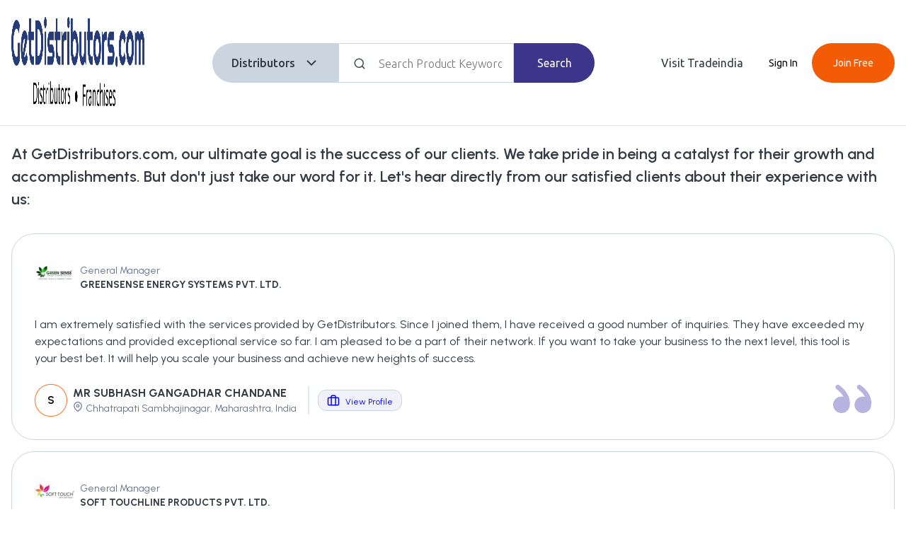

--- FILE ---
content_type: text/html; charset=utf-8
request_url: https://www.getdistributors.com/testimonial/testimonials.html?page_no=31&set=2&num_data=283
body_size: 31908
content:
<!DOCTYPE html><html lang="en"><head><meta charSet="utf-8"/><script async="" src="https://www.googletagmanager.com/gtag/js?id=G-0YKKGT0KHN"></script><script async="">window.dataLayer = window.dataLayer || [];
                    function gtag(){dataLayer.push(arguments);}
                    gtag('js', new Date());
                    gtag('config', 'G-0YKKGT0KHN');
                    </script><link rel="canonical" href="https://www.getdistributors.com/testimonial/testimonials.html"/><script type="application/ld+json">{"@context":"http://schema.org","@type":"Organization","name":"Get Distributors","url":"http://www.getdistributors.com/","logo":"https://tiimg.tistatic.com/new_website1/getdistributor/images/getdistributors_new_logo.png","contactPoint":{"@type":"ContactPoint","contactType":"customer service","telephone":"08037304045"},"sameAs":["https://www.facebook.com/getdistributors","https://twitter.com/getdistributors","https://plus.google.com/+GetDistributors"]}</script><link rel="SHORTCUT icon" href="https://tiimg.tistatic.com/new_website1/getdistributor/gd2017/images/favicon.ico" type="image/x-icon" media="all"/><script async="" src="https://www.googletagmanager.com/gtag/js?id=G-VTLSYCYF27"></script><script async="">window.dataLayer = window.dataLayer || [];
                    function gtag(){dataLayer.push(arguments);}
                    gtag('js', new Date());
                    gtag('config', 'G-VTLSYCYF27');
                    </script><meta http-equiv="content-type" content="text/html; charset=UTF-8"/><meta content="width=device-width, initial-scale=1, maximum-scale=1, user-scalable=0" name="viewport"/><meta name="next-head-count" content="10"/><link rel="SHORTCUT icon" href="https://tiimg.tistatic.com/new_website1/getdistributor/gd2017/images/favicon.ico" type="image/x-icon" media="all"/><link rel="preconnect" href="https://fonts.googleapis.com"/><link rel="preconnect" href="https://fonts.gstatic.com" crossorigin /><noscript data-n-css=""></noscript><script defer="" nomodule="" src="/_next/static/chunks/polyfills-c67a75d1b6f99dc8.js"></script><script src="/_next/static/chunks/webpack-1dbbd711b3ef668f.js" defer=""></script><script src="/_next/static/chunks/framework-3671d8951bf44e4e.js" defer=""></script><script src="/_next/static/chunks/main-1689b69d876c4b6c.js" defer=""></script><script src="/_next/static/chunks/pages/_app-50be01b953e47c95.js" defer=""></script><script src="/_next/static/chunks/5675-65f3c007d0115196.js" defer=""></script><script src="/_next/static/chunks/1664-606bb6b52f9d8cfd.js" defer=""></script><script src="/_next/static/chunks/4523-7adbd8f6d24e8468.js" defer=""></script><script src="/_next/static/chunks/1447-ea70de74710da1be.js" defer=""></script><script src="/_next/static/chunks/4474-91c7d211b116157c.js" defer=""></script><script src="/_next/static/chunks/pages/testimonials-103359eb2b3346c5.js" defer=""></script><script src="/_next/static/-qEkXtggkKWJvv4kGiu-D/_buildManifest.js" defer=""></script><script src="/_next/static/-qEkXtggkKWJvv4kGiu-D/_ssgManifest.js" defer=""></script><style id="__jsx-678537f7a64dbdd5">.df-btn:not(.df-closed){display:none!important}</style><style data-styled="" data-styled-version="5.3.9">*{box-sizing:border-box;margin:0;padding:0;}/*!sc*/
html,body{-webkit-scroll-behavior:smooth;-moz-scroll-behavior:smooth;-ms-scroll-behavior:smooth;scroll-behavior:smooth;margin:0;font-family:'Poppins','Ubuntu',sans-serif;font-weight:400;font-style:normal;-webkit-letter-spacing:normal;-moz-letter-spacing:normal;-ms-letter-spacing:normal;letter-spacing:normal;font-stretch:normal;line-height:normal;-webkit-font-smoothing:antialiased;-moz-font-smoothing:antialiased;-o-font-smoothing:antialiased;background:#fff !important;}/*!sc*/
input::-webkit-outer-spin-button,input::-webkit-inner-spin-button{-webkit-appearance:none;margin:0;}/*!sc*/
input[type=number]{-moz-appearance:textfield;}/*!sc*/
input,textarea,button{font-family:inherit;}/*!sc*/
.text-center{text-align:center;}/*!sc*/
.text-left{text-align:left;}/*!sc*/
.text-right{text-align:right;}/*!sc*/
.text-underline{-webkit-text-decoration:underline;text-decoration:underline;}/*!sc*/
.text-uppercase{text-transform:uppercase;}/*!sc*/
.ti-container,.container,.container-fluid,.container-sm,.container-md,.container-lg,.container-xl,.container-xxl{width:100%;padding-right:1rem;padding-left:1rem;margin-right:auto;margin-left:auto;}/*!sc*/
@media (min-width:576px){.container,.container-sm{max-width:540px;}}/*!sc*/
@media (min-width:768px){.container,.container-sm,.container-md{max-width:720px;}.BodyTitle1S{font-size:20px;font-weight:500;line-height:30px;}.BodyTitle2S{font-size:18px;font-weight:500;line-height:27px;}.BodyPgr1S{font-size:16px;font-weight:300;line-height:26px;}.BodyPgr2S{font-size:14px;font-weight:300;line-height:21px;}.Headline1{font-size:64px !important;line-height:76px !important;}.Headline2{font-size:36px !important;line-height:44px !important;}.Headline3{font-size:28px !important;line-height:36px !important;}.Headline4{font-size:20px !important;line-height:28px !important;}.Body1R{font-size:20px !important;line-height:30px !important;}.Body2R{font-size:18px !important;line-height:26px !important;}.Body3R{font-size:16px !important;line-height:24px !important;}.Body4R{font-size:14px !important;line-height:20px !important;}.Body5R{font-size:12px !important;line-height:16px !important;}.Body6R{font-size:10px !important;line-height:14px !important;}.Title1{font-size:20px !important;line-height:28px !important;}.Title2{font-size:18px !important;line-height:26px !important;}.Title3{font-size:16px !important;line-height:22px !important;}}/*!sc*/
@media (min-width:992px){.container,.container-sm,.container-md,.container-lg{max-width:960px;}}/*!sc*/
@media (min-width:1200px){.container,.container-sm,.container-md,.container-lg,.container-xl{max-width:1140px;}}/*!sc*/
@media (min-width:1400px){.container,.container-sm,.container-md,.container-lg,.container-xl,.container-xxl,.ti-container{max-width:1320px;}}/*!sc*/
.row{--bs-gutter-x:1.5rem;--bs-gutter-y:0;display:-webkit-box;display:-webkit-flex;display:-ms-flexbox;display:flex;-webkit-flex:1 0 100%;-ms-flex:1 0 100%;flex:1 0 100%;-webkit-flex-wrap:wrap;-ms-flex-wrap:wrap;flex-wrap:wrap;margin-top:calc(var(--bs-gutter-y) * -1);margin-right:calc(var(--bs-gutter-x) / -2);margin-left:calc(var(--bs-gutter-x) / -2);}/*!sc*/
.row > *{box-sizing:border-box;-webkit-flex-shrink:0;-ms-flex-negative:0;flex-shrink:0;width:100%;max-width:100%;padding-right:calc(var(--bs-gutter-x) / 2);padding-left:calc(var(--bs-gutter-x) / 2);margin-top:var(--bs-gutter-y);}/*!sc*/
.col{-webkit-flex:1 0 0%;-ms-flex:1 0 0%;flex:1 0 0%;}/*!sc*/
.row-cols-auto > *{-webkit-flex:0 0 auto;-ms-flex:0 0 auto;flex:0 0 auto;width:auto;}/*!sc*/
.row-cols-1 > *{-webkit-flex:0 0 auto;-ms-flex:0 0 auto;flex:0 0 auto;width:100%;}/*!sc*/
.row-cols-2 > *{-webkit-flex:0 0 auto;-ms-flex:0 0 auto;flex:0 0 auto;width:50%;}/*!sc*/
.row-cols-3 > *{-webkit-flex:0 0 auto;-ms-flex:0 0 auto;flex:0 0 auto;width:33.333333%;}/*!sc*/
.row-cols-4 > *{-webkit-flex:0 0 auto;-ms-flex:0 0 auto;flex:0 0 auto;width:25%;}/*!sc*/
.row-cols-5 > *{-webkit-flex:0 0 auto;-ms-flex:0 0 auto;flex:0 0 auto;width:20%;}/*!sc*/
.row-cols-6 > *{-webkit-flex:0 0 auto;-ms-flex:0 0 auto;flex:0 0 auto;width:16.666667%;}/*!sc*/
.col-auto{-webkit-flex:0 0 auto;-ms-flex:0 0 auto;flex:0 0 auto;width:auto;}/*!sc*/
.col-1{-webkit-flex:0 0 auto;-ms-flex:0 0 auto;flex:0 0 auto;width:8.333333%;}/*!sc*/
.col-2{-webkit-flex:0 0 auto;-ms-flex:0 0 auto;flex:0 0 auto;width:16.666667%;}/*!sc*/
.col-3{-webkit-flex:0 0 auto;-ms-flex:0 0 auto;flex:0 0 auto;width:25%;}/*!sc*/
.col-4{-webkit-flex:0 0 auto;-ms-flex:0 0 auto;flex:0 0 auto;width:33.333333%;}/*!sc*/
.col-5{-webkit-flex:0 0 auto;-ms-flex:0 0 auto;flex:0 0 auto;width:41.666667%;}/*!sc*/
.col-6{-webkit-flex:0 0 auto;-ms-flex:0 0 auto;flex:0 0 auto;width:50%;}/*!sc*/
.col-7{-webkit-flex:0 0 auto;-ms-flex:0 0 auto;flex:0 0 auto;width:58.333333%;}/*!sc*/
.col-8{-webkit-flex:0 0 auto;-ms-flex:0 0 auto;flex:0 0 auto;width:66.666667%;}/*!sc*/
.col-9{-webkit-flex:0 0 auto;-ms-flex:0 0 auto;flex:0 0 auto;width:75%;}/*!sc*/
.col-10{-webkit-flex:0 0 auto;-ms-flex:0 0 auto;flex:0 0 auto;width:83.333333%;}/*!sc*/
.col-11{-webkit-flex:0 0 auto;-ms-flex:0 0 auto;flex:0 0 auto;width:91.666667%;}/*!sc*/
.col-12{-webkit-flex:0 0 auto;-ms-flex:0 0 auto;flex:0 0 auto;width:100%;}/*!sc*/
.offset-1{margin-left:8.333333%;}/*!sc*/
.offset-2{margin-left:16.666667%;}/*!sc*/
.offset-3{margin-left:25%;}/*!sc*/
.offset-4{margin-left:33.333333%;}/*!sc*/
.offset-5{margin-left:41.666667%;}/*!sc*/
.offset-6{margin-left:50%;}/*!sc*/
.offset-7{margin-left:58.333333%;}/*!sc*/
.offset-8{margin-left:66.666667%;}/*!sc*/
.offset-9{margin-left:75%;}/*!sc*/
.offset-10{margin-left:83.333333%;}/*!sc*/
.offset-11{margin-left:91.666667%;}/*!sc*/
.g-0,.gx-0{--bs-gutter-x:0;}/*!sc*/
.g-0,.gy-0{--bs-gutter-y:0;}/*!sc*/
.g-1,.gx-1{--bs-gutter-x:0.25rem;}/*!sc*/
.g-1,.gy-1{--bs-gutter-y:0.25rem;}/*!sc*/
.g-2,.gx-2{--bs-gutter-x:0.5rem;}/*!sc*/
.g-2,.gy-2{--bs-gutter-y:0.5rem;}/*!sc*/
.g-3,.gx-3{--bs-gutter-x:1rem;}/*!sc*/
.g-3,.gy-3{--bs-gutter-y:1rem;}/*!sc*/
.g-4,.gx-4{--bs-gutter-x:1.5rem;}/*!sc*/
.g-4,.gy-4{--bs-gutter-y:1.5rem;}/*!sc*/
.g-5,.gx-5{--bs-gutter-x:3rem;}/*!sc*/
.g-5,.gy-5{--bs-gutter-y:3rem;}/*!sc*/
@media (min-width:576px){.col-sm{-webkit-flex:1 0 0%;-ms-flex:1 0 0%;flex:1 0 0%;}.row-cols-sm-auto > *{-webkit-flex:0 0 auto;-ms-flex:0 0 auto;flex:0 0 auto;width:auto;}.row-cols-sm-1 > *{-webkit-flex:0 0 auto;-ms-flex:0 0 auto;flex:0 0 auto;width:100%;}.row-cols-sm-2 > *{-webkit-flex:0 0 auto;-ms-flex:0 0 auto;flex:0 0 auto;width:50%;}.row-cols-sm-3 > *{-webkit-flex:0 0 auto;-ms-flex:0 0 auto;flex:0 0 auto;width:33.333333%;}.row-cols-sm-4 > *{-webkit-flex:0 0 auto;-ms-flex:0 0 auto;flex:0 0 auto;width:25%;}.row-cols-sm-5 > *{-webkit-flex:0 0 auto;-ms-flex:0 0 auto;flex:0 0 auto;width:20%;}.row-cols-sm-6 > *{-webkit-flex:0 0 auto;-ms-flex:0 0 auto;flex:0 0 auto;width:16.666667%;}.col-sm-auto{-webkit-flex:0 0 auto;-ms-flex:0 0 auto;flex:0 0 auto;width:auto;}.col-sm-1{-webkit-flex:0 0 auto;-ms-flex:0 0 auto;flex:0 0 auto;width:8.333333%;}.col-sm-2{-webkit-flex:0 0 auto;-ms-flex:0 0 auto;flex:0 0 auto;width:16.666667%;}.col-sm-3{-webkit-flex:0 0 auto;-ms-flex:0 0 auto;flex:0 0 auto;width:25%;}.col-sm-4{-webkit-flex:0 0 auto;-ms-flex:0 0 auto;flex:0 0 auto;width:33.333333%;}.col-sm-5{-webkit-flex:0 0 auto;-ms-flex:0 0 auto;flex:0 0 auto;width:41.666667%;}.col-sm-6{-webkit-flex:0 0 auto;-ms-flex:0 0 auto;flex:0 0 auto;width:50%;}.col-sm-7{-webkit-flex:0 0 auto;-ms-flex:0 0 auto;flex:0 0 auto;width:58.333333%;}.col-sm-8{-webkit-flex:0 0 auto;-ms-flex:0 0 auto;flex:0 0 auto;width:66.666667%;}.col-sm-9{-webkit-flex:0 0 auto;-ms-flex:0 0 auto;flex:0 0 auto;width:75%;}.col-sm-10{-webkit-flex:0 0 auto;-ms-flex:0 0 auto;flex:0 0 auto;width:83.333333%;}.col-sm-11{-webkit-flex:0 0 auto;-ms-flex:0 0 auto;flex:0 0 auto;width:91.666667%;}.col-sm-12{-webkit-flex:0 0 auto;-ms-flex:0 0 auto;flex:0 0 auto;width:100%;}.offset-sm-0{margin-left:0;}.offset-sm-1{margin-left:8.333333%;}.offset-sm-2{margin-left:16.666667%;}.offset-sm-3{margin-left:25%;}.offset-sm-4{margin-left:33.333333%;}.offset-sm-5{margin-left:41.666667%;}.offset-sm-6{margin-left:50%;}.offset-sm-7{margin-left:58.333333%;}.offset-sm-8{margin-left:66.666667%;}.offset-sm-9{margin-left:75%;}.offset-sm-10{margin-left:83.333333%;}.offset-sm-11{margin-left:91.666667%;}.g-sm-0,.gx-sm-0{--bs-gutter-x:0;}.g-sm-0,.gy-sm-0{--bs-gutter-y:0;}.g-sm-1,.gx-sm-1{--bs-gutter-x:0.25rem;}.g-sm-1,.gy-sm-1{--bs-gutter-y:0.25rem;}.g-sm-2,.gx-sm-2{--bs-gutter-x:0.5rem;}.g-sm-2,.gy-sm-2{--bs-gutter-y:0.5rem;}.g-sm-3,.gx-sm-3{--bs-gutter-x:1rem;}.g-sm-3,.gy-sm-3{--bs-gutter-y:1rem;}.g-sm-4,.gx-sm-4{--bs-gutter-x:1.5rem;}.g-sm-4,.gy-sm-4{--bs-gutter-y:1.5rem;}.g-sm-5,.gx-sm-5{--bs-gutter-x:3rem;}.g-sm-5,.gy-sm-5{--bs-gutter-y:3rem;}}/*!sc*/
.cursor-pointer{cursor:pointer;}/*!sc*/
@media screen and (min-width:768px){.cursor-pointer{cursor:inherit;}}/*!sc*/
@media (min-width:768px){.col-md{-webkit-flex:1 0 0%;-ms-flex:1 0 0%;flex:1 0 0%;}.row-cols-md-auto > *{-webkit-flex:0 0 auto;-ms-flex:0 0 auto;flex:0 0 auto;width:auto;}.row-cols-md-1 > *{-webkit-flex:0 0 auto;-ms-flex:0 0 auto;flex:0 0 auto;width:100%;}.row-cols-md-2 > *{-webkit-flex:0 0 auto;-ms-flex:0 0 auto;flex:0 0 auto;width:50%;}.row-cols-md-3 > *{-webkit-flex:0 0 auto;-ms-flex:0 0 auto;flex:0 0 auto;width:33.333333%;}.row-cols-md-4 > *{-webkit-flex:0 0 auto;-ms-flex:0 0 auto;flex:0 0 auto;width:25%;}.row-cols-md-5 > *{-webkit-flex:0 0 auto;-ms-flex:0 0 auto;flex:0 0 auto;width:20%;}.row-cols-md-6 > *{-webkit-flex:0 0 auto;-ms-flex:0 0 auto;flex:0 0 auto;width:16.666667%;}.col-md-auto{-webkit-flex:0 0 auto;-ms-flex:0 0 auto;flex:0 0 auto;width:auto;}.col-md-1{-webkit-flex:0 0 auto;-ms-flex:0 0 auto;flex:0 0 auto;width:8.333333%;}.col-md-2{-webkit-flex:0 0 auto;-ms-flex:0 0 auto;flex:0 0 auto;width:16.666667%;}.col-md-3{-webkit-flex:0 0 auto;-ms-flex:0 0 auto;flex:0 0 auto;width:25%;}.col-md-4{-webkit-flex:0 0 auto;-ms-flex:0 0 auto;flex:0 0 auto;width:33.333333%;}.col-md-5{-webkit-flex:0 0 auto;-ms-flex:0 0 auto;flex:0 0 auto;width:41.666667%;}.col-md-6{-webkit-flex:0 0 auto;-ms-flex:0 0 auto;flex:0 0 auto;width:50%;}.col-md-7{-webkit-flex:0 0 auto;-ms-flex:0 0 auto;flex:0 0 auto;width:58.333333%;}.col-md-8{-webkit-flex:0 0 auto;-ms-flex:0 0 auto;flex:0 0 auto;width:66.666667%;}.col-md-9{-webkit-flex:0 0 auto;-ms-flex:0 0 auto;flex:0 0 auto;width:75%;}.col-md-10{-webkit-flex:0 0 auto;-ms-flex:0 0 auto;flex:0 0 auto;width:83.333333%;}.col-md-11{-webkit-flex:0 0 auto;-ms-flex:0 0 auto;flex:0 0 auto;width:91.666667%;}.col-md-12{-webkit-flex:0 0 auto;-ms-flex:0 0 auto;flex:0 0 auto;width:100%;}.offset-md-0{margin-left:0;}.offset-md-1{margin-left:8.333333%;}.offset-md-2{margin-left:16.666667%;}.offset-md-3{margin-left:25%;}.offset-md-4{margin-left:33.333333%;}.offset-md-5{margin-left:41.666667%;}.offset-md-6{margin-left:50%;}.offset-md-7{margin-left:58.333333%;}.offset-md-8{margin-left:66.666667%;}.offset-md-9{margin-left:75%;}.offset-md-10{margin-left:83.333333%;}.offset-md-11{margin-left:91.666667%;}.g-md-0,.gx-md-0{--bs-gutter-x:0;}.g-md-0,.gy-md-0{--bs-gutter-y:0;}.g-md-1,.gx-md-1{--bs-gutter-x:0.25rem;}.g-md-1,.gy-md-1{--bs-gutter-y:0.25rem;}.g-md-2,.gx-md-2{--bs-gutter-x:0.5rem;}.g-md-2,.gy-md-2{--bs-gutter-y:0.5rem;}.g-md-3,.gx-md-3{--bs-gutter-x:1rem;}.g-md-3,.gy-md-3{--bs-gutter-y:1rem;}.g-md-4,.gx-md-4{--bs-gutter-x:1.5rem;}.g-md-4,.gy-md-4{--bs-gutter-y:1.5rem;}.g-md-5,.gx-md-5{--bs-gutter-x:3rem;}.g-md-5,.gy-md-5{--bs-gutter-y:3rem;}}/*!sc*/
@media (min-width:992px){.col-lg{-webkit-flex:1 0 0%;-ms-flex:1 0 0%;flex:1 0 0%;}.row-cols-lg-auto > *{-webkit-flex:0 0 auto;-ms-flex:0 0 auto;flex:0 0 auto;width:auto;}.row-cols-lg-1 > *{-webkit-flex:0 0 auto;-ms-flex:0 0 auto;flex:0 0 auto;width:100%;}.row-cols-lg-2 > *{-webkit-flex:0 0 auto;-ms-flex:0 0 auto;flex:0 0 auto;width:50%;}.row-cols-lg-3 > *{-webkit-flex:0 0 auto;-ms-flex:0 0 auto;flex:0 0 auto;width:33.333333%;}.row-cols-lg-4 > *{-webkit-flex:0 0 auto;-ms-flex:0 0 auto;flex:0 0 auto;width:25%;}.row-cols-lg-5 > *{-webkit-flex:0 0 auto;-ms-flex:0 0 auto;flex:0 0 auto;width:20%;}.row-cols-lg-6 > *{-webkit-flex:0 0 auto;-ms-flex:0 0 auto;flex:0 0 auto;width:16.666667%;}.col-lg-auto{-webkit-flex:0 0 auto;-ms-flex:0 0 auto;flex:0 0 auto;width:auto;}.col-lg-1{-webkit-flex:0 0 auto;-ms-flex:0 0 auto;flex:0 0 auto;width:8.333333%;}.col-lg-2{-webkit-flex:0 0 auto;-ms-flex:0 0 auto;flex:0 0 auto;width:16.666667%;}.col-lg-3{-webkit-flex:0 0 auto;-ms-flex:0 0 auto;flex:0 0 auto;width:25%;}.col-lg-4{-webkit-flex:0 0 auto;-ms-flex:0 0 auto;flex:0 0 auto;width:33.333333%;}.col-lg-5{-webkit-flex:0 0 auto;-ms-flex:0 0 auto;flex:0 0 auto;width:41.666667%;}.col-lg-6{-webkit-flex:0 0 auto;-ms-flex:0 0 auto;flex:0 0 auto;width:50%;}.col-lg-7{-webkit-flex:0 0 auto;-ms-flex:0 0 auto;flex:0 0 auto;width:58.333333%;}.col-lg-8{-webkit-flex:0 0 auto;-ms-flex:0 0 auto;flex:0 0 auto;width:66.666667%;}.col-lg-9{-webkit-flex:0 0 auto;-ms-flex:0 0 auto;flex:0 0 auto;width:75%;}.col-lg-10{-webkit-flex:0 0 auto;-ms-flex:0 0 auto;flex:0 0 auto;width:83.333333%;}.col-lg-11{-webkit-flex:0 0 auto;-ms-flex:0 0 auto;flex:0 0 auto;width:91.666667%;}.col-lg-12{-webkit-flex:0 0 auto;-ms-flex:0 0 auto;flex:0 0 auto;width:100%;}.offset-lg-0{margin-left:0;}.offset-lg-1{margin-left:8.333333%;}.offset-lg-2{margin-left:16.666667%;}.offset-lg-3{margin-left:25%;}.offset-lg-4{margin-left:33.333333%;}.offset-lg-5{margin-left:41.666667%;}.offset-lg-6{margin-left:50%;}.offset-lg-7{margin-left:58.333333%;}.offset-lg-8{margin-left:66.666667%;}.offset-lg-9{margin-left:75%;}.offset-lg-10{margin-left:83.333333%;}.offset-lg-11{margin-left:91.666667%;}.g-lg-0,.gx-lg-0{--bs-gutter-x:0;}.g-lg-0,.gy-lg-0{--bs-gutter-y:0;}.g-lg-1,.gx-lg-1{--bs-gutter-x:0.25rem;}.g-lg-1,.gy-lg-1{--bs-gutter-y:0.25rem;}.g-lg-2,.gx-lg-2{--bs-gutter-x:0.5rem;}.g-lg-2,.gy-lg-2{--bs-gutter-y:0.5rem;}.g-lg-3,.gx-lg-3{--bs-gutter-x:1rem;}.g-lg-3,.gy-lg-3{--bs-gutter-y:1rem;}.g-lg-4,.gx-lg-4{--bs-gutter-x:1.5rem;}.g-lg-4,.gy-lg-4{--bs-gutter-y:1.5rem;}.g-lg-5,.gx-lg-5{--bs-gutter-x:3rem;}.g-lg-5,.gy-lg-5{--bs-gutter-y:3rem;}}/*!sc*/
@media (min-width:1200px){.col-xl{-webkit-flex:1 0 0%;-ms-flex:1 0 0%;flex:1 0 0%;}.row-cols-xl-auto > *{-webkit-flex:0 0 auto;-ms-flex:0 0 auto;flex:0 0 auto;width:auto;}.row-cols-xl-1 > *{-webkit-flex:0 0 auto;-ms-flex:0 0 auto;flex:0 0 auto;width:100%;}.row-cols-xl-2 > *{-webkit-flex:0 0 auto;-ms-flex:0 0 auto;flex:0 0 auto;width:50%;}.row-cols-xl-3 > *{-webkit-flex:0 0 auto;-ms-flex:0 0 auto;flex:0 0 auto;width:33.333333%;}.row-cols-xl-4 > *{-webkit-flex:0 0 auto;-ms-flex:0 0 auto;flex:0 0 auto;width:25%;}.row-cols-xl-5 > *{-webkit-flex:0 0 auto;-ms-flex:0 0 auto;flex:0 0 auto;width:20%;}.row-cols-xl-6 > *{-webkit-flex:0 0 auto;-ms-flex:0 0 auto;flex:0 0 auto;width:16.666667%;}.col-xl-auto{-webkit-flex:0 0 auto;-ms-flex:0 0 auto;flex:0 0 auto;width:auto;}.col-xl-1{-webkit-flex:0 0 auto;-ms-flex:0 0 auto;flex:0 0 auto;width:8.333333%;}.col-xl-2{-webkit-flex:0 0 auto;-ms-flex:0 0 auto;flex:0 0 auto;width:16.666667%;}.col-xl-3{-webkit-flex:0 0 auto;-ms-flex:0 0 auto;flex:0 0 auto;width:25%;}.col-xl-4{-webkit-flex:0 0 auto;-ms-flex:0 0 auto;flex:0 0 auto;width:33.333333%;}.col-xl-5{-webkit-flex:0 0 auto;-ms-flex:0 0 auto;flex:0 0 auto;width:41.666667%;}.col-xl-6{-webkit-flex:0 0 auto;-ms-flex:0 0 auto;flex:0 0 auto;width:50%;}.col-xl-7{-webkit-flex:0 0 auto;-ms-flex:0 0 auto;flex:0 0 auto;width:58.333333%;}.col-xl-8{-webkit-flex:0 0 auto;-ms-flex:0 0 auto;flex:0 0 auto;width:66.666667%;}.col-xl-9{-webkit-flex:0 0 auto;-ms-flex:0 0 auto;flex:0 0 auto;width:75%;}.col-xl-10{-webkit-flex:0 0 auto;-ms-flex:0 0 auto;flex:0 0 auto;width:83.333333%;}.col-xl-11{-webkit-flex:0 0 auto;-ms-flex:0 0 auto;flex:0 0 auto;width:91.666667%;}.col-xl-12{-webkit-flex:0 0 auto;-ms-flex:0 0 auto;flex:0 0 auto;width:100%;}.offset-xl-0{margin-left:0;}.offset-xl-1{margin-left:8.333333%;}.offset-xl-2{margin-left:16.666667%;}.offset-xl-3{margin-left:25%;}.offset-xl-4{margin-left:33.333333%;}.offset-xl-5{margin-left:41.666667%;}.offset-xl-6{margin-left:50%;}.offset-xl-7{margin-left:58.333333%;}.offset-xl-8{margin-left:66.666667%;}.offset-xl-9{margin-left:75%;}.offset-xl-10{margin-left:83.333333%;}.offset-xl-11{margin-left:91.666667%;}.g-xl-0,.gx-xl-0{--bs-gutter-x:0;}.g-xl-0,.gy-xl-0{--bs-gutter-y:0;}.g-xl-1,.gx-xl-1{--bs-gutter-x:0.25rem;}.g-xl-1,.gy-xl-1{--bs-gutter-y:0.25rem;}.g-xl-2,.gx-xl-2{--bs-gutter-x:0.5rem;}.g-xl-2,.gy-xl-2{--bs-gutter-y:0.5rem;}.g-xl-3,.gx-xl-3{--bs-gutter-x:1rem;}.g-xl-3,.gy-xl-3{--bs-gutter-y:1rem;}.g-xl-4,.gx-xl-4{--bs-gutter-x:1.5rem;}.g-xl-4,.gy-xl-4{--bs-gutter-y:1.5rem;}.g-xl-5,.gx-xl-5{--bs-gutter-x:3rem;}.g-xl-5,.gy-xl-5{--bs-gutter-y:3rem;}}/*!sc*/
@media (min-width:1400px){.col-xxl{-webkit-flex:1 0 0%;-ms-flex:1 0 0%;flex:1 0 0%;}.row-cols-xxl-auto > *{-webkit-flex:0 0 auto;-ms-flex:0 0 auto;flex:0 0 auto;width:auto;}.row-cols-xxl-1 > *{-webkit-flex:0 0 auto;-ms-flex:0 0 auto;flex:0 0 auto;width:100%;}.row-cols-xxl-2 > *{-webkit-flex:0 0 auto;-ms-flex:0 0 auto;flex:0 0 auto;width:50%;}.row-cols-xxl-3 > *{-webkit-flex:0 0 auto;-ms-flex:0 0 auto;flex:0 0 auto;width:33.333333%;}.row-cols-xxl-4 > *{-webkit-flex:0 0 auto;-ms-flex:0 0 auto;flex:0 0 auto;width:25%;}.row-cols-xxl-5 > *{-webkit-flex:0 0 auto;-ms-flex:0 0 auto;flex:0 0 auto;width:20%;}.row-cols-xxl-6 > *{-webkit-flex:0 0 auto;-ms-flex:0 0 auto;flex:0 0 auto;width:16.666667%;}.col-xxl-auto{-webkit-flex:0 0 auto;-ms-flex:0 0 auto;flex:0 0 auto;width:auto;}.col-xxl-1{-webkit-flex:0 0 auto;-ms-flex:0 0 auto;flex:0 0 auto;width:8.333333%;}.col-xxl-2{-webkit-flex:0 0 auto;-ms-flex:0 0 auto;flex:0 0 auto;width:16.666667%;}.col-xxl-3{-webkit-flex:0 0 auto;-ms-flex:0 0 auto;flex:0 0 auto;width:25%;}.col-xxl-4{-webkit-flex:0 0 auto;-ms-flex:0 0 auto;flex:0 0 auto;width:33.333333%;}.col-xxl-5{-webkit-flex:0 0 auto;-ms-flex:0 0 auto;flex:0 0 auto;width:41.666667%;}.col-xxl-6{-webkit-flex:0 0 auto;-ms-flex:0 0 auto;flex:0 0 auto;width:50%;}.col-xxl-7{-webkit-flex:0 0 auto;-ms-flex:0 0 auto;flex:0 0 auto;width:58.333333%;}.col-xxl-8{-webkit-flex:0 0 auto;-ms-flex:0 0 auto;flex:0 0 auto;width:66.666667%;}.col-xxl-9{-webkit-flex:0 0 auto;-ms-flex:0 0 auto;flex:0 0 auto;width:75%;}.col-xxl-10{-webkit-flex:0 0 auto;-ms-flex:0 0 auto;flex:0 0 auto;width:83.333333%;}.col-xxl-11{-webkit-flex:0 0 auto;-ms-flex:0 0 auto;flex:0 0 auto;width:91.666667%;}.col-xxl-12{-webkit-flex:0 0 auto;-ms-flex:0 0 auto;flex:0 0 auto;width:100%;}.offset-xxl-0{margin-left:0;}.offset-xxl-1{margin-left:8.333333%;}.offset-xxl-2{margin-left:16.666667%;}.offset-xxl-3{margin-left:25%;}.offset-xxl-4{margin-left:33.333333%;}.offset-xxl-5{margin-left:41.666667%;}.offset-xxl-6{margin-left:50%;}.offset-xxl-7{margin-left:58.333333%;}.offset-xxl-8{margin-left:66.666667%;}.offset-xxl-9{margin-left:75%;}.offset-xxl-10{margin-left:83.333333%;}.offset-xxl-11{margin-left:91.666667%;}.g-xxl-0,.gx-xxl-0{--bs-gutter-x:0;}.g-xxl-0,.gy-xxl-0{--bs-gutter-y:0;}.g-xxl-1,.gx-xxl-1{--bs-gutter-x:0.25rem;}.g-xxl-1,.gy-xxl-1{--bs-gutter-y:0.25rem;}.g-xxl-2,.gx-xxl-2{--bs-gutter-x:0.5rem;}.g-xxl-2,.gy-xxl-2{--bs-gutter-y:0.5rem;}.g-xxl-3,.gx-xxl-3{--bs-gutter-x:1rem;}.g-xxl-3,.gy-xxl-3{--bs-gutter-y:1rem;}.g-xxl-4,.gx-xxl-4{--bs-gutter-x:1.5rem;}.g-xxl-4,.gy-xxl-4{--bs-gutter-y:1.5rem;}.g-xxl-5,.gx-xxl-5{--bs-gutter-x:3rem;}.g-xxl-5,.gy-xxl-5{--bs-gutter-y:3rem;}}/*!sc*/
.d-none{display:none !important;}/*!sc*/
.d-inline{display:inline !important;}/*!sc*/
.d-inline-block{display:inline-block !important;}/*!sc*/
.d-block{display:block !important;}/*!sc*/
.d-table{display:table !important;}/*!sc*/
.d-table-row{display:table-row !important;}/*!sc*/
.d-table-cell{display:table-cell !important;}/*!sc*/
.d-flex{display:-webkit-box !important;display:-webkit-flex !important;display:-ms-flexbox !important;display:flex !important;}/*!sc*/
.d-inline-flex{display:-webkit-inline-box !important;display:-webkit-inline-flex !important;display:-ms-inline-flexbox !important;display:inline-flex !important;}/*!sc*/
.flex-fill{-webkit-flex:1 1 auto !important;-ms-flex:1 1 auto !important;flex:1 1 auto !important;}/*!sc*/
.flex-row{-webkit-flex-direction:row !important;-ms-flex-direction:row !important;flex-direction:row !important;}/*!sc*/
.flex-column{-webkit-flex-direction:column !important;-ms-flex-direction:column !important;flex-direction:column !important;}/*!sc*/
.flex-row-reverse{-webkit-flex-direction:row-reverse !important;-ms-flex-direction:row-reverse !important;flex-direction:row-reverse !important;}/*!sc*/
.flex-column-reverse{-webkit-flex-direction:column-reverse !important;-ms-flex-direction:column-reverse !important;flex-direction:column-reverse !important;}/*!sc*/
.flex-grow-0{-webkit-box-flex:0 !important;-webkit-flex-grow:0 !important;-ms-flex-positive:0 !important;flex-grow:0 !important;}/*!sc*/
.flex-grow-1{-webkit-box-flex:1 !important;-webkit-flex-grow:1 !important;-ms-flex-positive:1 !important;flex-grow:1 !important;}/*!sc*/
.justify-content-start{-webkit-box-pack:start !important;-webkit-justify-content:flex-start !important;-ms-flex-pack:start !important;justify-content:flex-start !important;}/*!sc*/
.justify-content-end{-webkit-box-pack:end !important;-webkit-justify-content:flex-end !important;-ms-flex-pack:end !important;justify-content:flex-end !important;}/*!sc*/
.justify-content-center{-webkit-box-pack:center !important;-webkit-justify-content:center !important;-ms-flex-pack:center !important;justify-content:center !important;}/*!sc*/
.justify-content-between{-webkit-box-pack:justify !important;-webkit-justify-content:space-between !important;-ms-flex-pack:justify !important;justify-content:space-between !important;}/*!sc*/
.justify-content-around{-webkit-box-pack:space-around !important;-webkit-justify-content:space-around !important;-ms-flex-pack:space-around !important;justify-content:space-around !important;}/*!sc*/
.justify-content-evenly{-webkit-box-pack:space-evenly !important;-webkit-justify-content:space-evenly !important;-ms-flex-pack:space-evenly !important;justify-content:space-evenly !important;}/*!sc*/
.align-items-start{-webkit-align-items:flex-start !important;-webkit-box-align:flex-start !important;-ms-flex-align:flex-start !important;align-items:flex-start !important;}/*!sc*/
.align-items-end{-webkit-align-items:flex-end !important;-webkit-box-align:flex-end !important;-ms-flex-align:flex-end !important;align-items:flex-end !important;}/*!sc*/
.align-items-center{-webkit-align-items:center !important;-webkit-box-align:center !important;-ms-flex-align:center !important;align-items:center !important;}/*!sc*/
.align-items-baseline{-webkit-align-items:baseline !important;-webkit-box-align:baseline !important;-ms-flex-align:baseline !important;align-items:baseline !important;}/*!sc*/
.align-items-stretch{-webkit-align-items:stretch !important;-webkit-box-align:stretch !important;-ms-flex-align:stretch !important;align-items:stretch !important;}/*!sc*/
.align-content-start{-webkit-align-content:flex-start !important;-ms-flex-line-pack:start !important;align-content:flex-start !important;}/*!sc*/
.align-content-end{-webkit-align-content:flex-end !important;-ms-flex-line-pack:end !important;align-content:flex-end !important;}/*!sc*/
.align-content-center{-webkit-align-content:center !important;-ms-flex-line-pack:center !important;align-content:center !important;}/*!sc*/
.align-content-between{-webkit-align-content:space-between !important;-ms-flex-line-pack:space-between !important;align-content:space-between !important;}/*!sc*/
.align-content-around{-webkit-align-content:space-around !important;-ms-flex-line-pack:space-around !important;align-content:space-around !important;}/*!sc*/
.align-content-stretch{-webkit-align-content:stretch !important;-ms-flex-line-pack:stretch !important;align-content:stretch !important;}/*!sc*/
.align-self-auto{-webkit-align-self:auto !important;-ms-flex-item-align:auto !important;align-self:auto !important;}/*!sc*/
.align-self-start{-webkit-align-self:flex-start !important;-ms-flex-item-align:start !important;align-self:flex-start !important;}/*!sc*/
.align-self-end{-webkit-align-self:flex-end !important;-ms-flex-item-align:end !important;align-self:flex-end !important;}/*!sc*/
.align-self-center{-webkit-align-self:center !important;-ms-flex-item-align:center !important;align-self:center !important;}/*!sc*/
.align-self-baseline{-webkit-align-self:baseline !important;-ms-flex-item-align:baseline !important;align-self:baseline !important;}/*!sc*/
.align-self-stretch{-webkit-align-self:stretch !important;-ms-flex-item-align:stretch !important;align-self:stretch !important;}/*!sc*/
.order-first{-webkit-order:-1 !important;-ms-flex-order:-1 !important;order:-1 !important;}/*!sc*/
.order-0{-webkit-order:0 !important;-ms-flex-order:0 !important;order:0 !important;}/*!sc*/
.order-1{-webkit-order:1 !important;-ms-flex-order:1 !important;order:1 !important;}/*!sc*/
.order-2{-webkit-order:2 !important;-ms-flex-order:2 !important;order:2 !important;}/*!sc*/
.order-3{-webkit-order:3 !important;-ms-flex-order:3 !important;order:3 !important;}/*!sc*/
.order-4{-webkit-order:4 !important;-ms-flex-order:4 !important;order:4 !important;}/*!sc*/
.order-5{-webkit-order:5 !important;-ms-flex-order:5 !important;order:5 !important;}/*!sc*/
.order-last{-webkit-order:6 !important;-ms-flex-order:6 !important;order:6 !important;}/*!sc*/
.m-0{margin:0 !important;}/*!sc*/
.m-1{margin:0.25rem !important;}/*!sc*/
.m-2{margin:0.5rem !important;}/*!sc*/
.m-3{margin:1rem !important;}/*!sc*/
.m-4{margin:1.5rem !important;}/*!sc*/
.m-5{margin:3rem !important;}/*!sc*/
.m-auto{margin:auto !important;}/*!sc*/
.mx-0{margin-right:0 !important;margin-left:0 !important;}/*!sc*/
.mx-1{margin-right:0.25rem !important;margin-left:0.25rem !important;}/*!sc*/
.mx-2{margin-right:0.5rem !important;margin-left:0.5rem !important;}/*!sc*/
.mx-3{margin-right:1rem !important;margin-left:1rem !important;}/*!sc*/
.mx-4{margin-right:1.5rem !important;margin-left:1.5rem !important;}/*!sc*/
.mx-5{margin-right:3rem !important;margin-left:3rem !important;}/*!sc*/
.mx-auto{margin-right:auto !important;margin-left:auto !important;}/*!sc*/
.my-0{margin-top:0 !important;margin-bottom:0 !important;}/*!sc*/
.my-1{margin-top:0.25rem !important;margin-bottom:0.25rem !important;}/*!sc*/
.my-2{margin-top:0.5rem !important;margin-bottom:0.5rem !important;}/*!sc*/
.my-3{margin-top:1rem !important;margin-bottom:1rem !important;}/*!sc*/
.my-4{margin-top:1.5rem !important;margin-bottom:1.5rem !important;}/*!sc*/
.my-5{margin-top:3rem !important;margin-bottom:3rem !important;}/*!sc*/
.my-auto{margin-top:auto !important;margin-bottom:auto !important;}/*!sc*/
.mt-0{margin-top:0 !important;}/*!sc*/
.mt-1{margin-top:0.25rem !important;}/*!sc*/
.mt-2{margin-top:0.5rem !important;}/*!sc*/
.mt-2-1{margin-top:0.7rem !important;}/*!sc*/
.mt-3{margin-top:1rem !important;}/*!sc*/
.mt-4{margin-top:1.5rem !important;}/*!sc*/
.mt-5{margin-top:3rem !important;}/*!sc*/
.mt-auto{margin-top:auto !important;}/*!sc*/
.mr-0{margin-right:0 !important;}/*!sc*/
.mr-1{margin-right:0.25rem !important;}/*!sc*/
.mr-2{margin-right:0.5rem !important;}/*!sc*/
.mr-3{margin-right:1rem !important;}/*!sc*/
.mr-4{margin-right:1.5rem !important;}/*!sc*/
.mr-5{margin-right:3rem !important;}/*!sc*/
.mr-auto{margin-right:auto !important;}/*!sc*/
.mb-0{margin-bottom:0 !important;}/*!sc*/
.mb-1{margin-bottom:0.25rem !important;}/*!sc*/
.mb-2{margin-bottom:0.5rem !important;}/*!sc*/
.mb-3{margin-bottom:1rem !important;}/*!sc*/
.mb-4{margin-bottom:1.5rem !important;}/*!sc*/
.mb-5{margin-bottom:3rem !important;}/*!sc*/
.mb-auto{margin-bottom:auto !important;}/*!sc*/
.ml-0{margin-left:0 !important;}/*!sc*/
.ml-1{margin-left:0.25rem !important;}/*!sc*/
.ml-2{margin-left:0.5rem !important;}/*!sc*/
.ml-3{margin-left:1rem !important;}/*!sc*/
.ml-4{margin-left:1.5rem !important;}/*!sc*/
.ml-5{margin-left:3rem !important;}/*!sc*/
.ml-auto{margin-left:auto !important;}/*!sc*/
.p-0{padding:0 !important;}/*!sc*/
.p-1{padding:0.25rem !important;}/*!sc*/
.p-2{padding:0.5rem !important;}/*!sc*/
.p-3{padding:1rem !important;}/*!sc*/
.p-4{padding:1.5rem !important;}/*!sc*/
.p-5{padding:3rem !important;}/*!sc*/
.px-0{padding-right:0 !important;padding-left:0 !important;}/*!sc*/
.px-1{padding-right:0.25rem !important;padding-left:0.25rem !important;}/*!sc*/
.px-2{padding-right:0.5rem !important;padding-left:0.5rem !important;}/*!sc*/
.px-3{padding-right:1rem !important;padding-left:1rem !important;}/*!sc*/
.px-4{padding-right:1.5rem !important;padding-left:1.5rem !important;}/*!sc*/
.px-5{padding-right:3rem !important;padding-left:3rem !important;}/*!sc*/
.py-0{padding-top:0 !important;padding-bottom:0 !important;}/*!sc*/
.py-1{padding-top:0.25rem !important;padding-bottom:0.25rem !important;}/*!sc*/
.py-2{padding-top:0.5rem !important;padding-bottom:0.5rem !important;}/*!sc*/
.py-3{padding-top:1rem !important;padding-bottom:1rem !important;}/*!sc*/
.py-4{padding-top:1.5rem !important;padding-bottom:1.5rem !important;}/*!sc*/
.py-5{padding-top:3rem !important;padding-bottom:3rem !important;}/*!sc*/
.pt-0{padding-top:0 !important;}/*!sc*/
.pt-1{padding-top:0.25rem !important;}/*!sc*/
.pt-2{padding-top:0.5rem !important;}/*!sc*/
.pt-3{padding-top:1rem !important;}/*!sc*/
.pt-4{padding-top:1.5rem !important;}/*!sc*/
.pt-5{padding-top:3rem !important;}/*!sc*/
.pr-0{padding-right:0 !important;}/*!sc*/
.pr-1{padding-right:0.25rem !important;}/*!sc*/
.pr-2{padding-right:0.5rem !important;}/*!sc*/
.pr-3{padding-right:1rem !important;}/*!sc*/
.pr-4{padding-right:1.5rem !important;}/*!sc*/
.pr-5{padding-right:3rem !important;}/*!sc*/
.pb-0{padding-bottom:0 !important;}/*!sc*/
.pb-1{padding-bottom:0.25rem !important;}/*!sc*/
.pb-2{padding-bottom:0.5rem !important;}/*!sc*/
.pb-3{padding-bottom:1rem !important;}/*!sc*/
.pb-4{padding-bottom:1.5rem !important;}/*!sc*/
.pb-5{padding-bottom:3rem !important;}/*!sc*/
.pl-0{padding-left:0 !important;}/*!sc*/
.pl-1{padding-left:0.25rem !important;}/*!sc*/
.pl-2{padding-left:0.5rem !important;}/*!sc*/
.pl-3{padding-left:1rem !important;}/*!sc*/
.pl-4{padding-left:1.5rem !important;}/*!sc*/
.pl-5{padding-left:3rem !important;}/*!sc*/
@media (min-width:576px){.d-sm-none{display:none !important;}.d-sm-inline{display:inline !important;}.d-sm-inline-block{display:inline-block !important;}.d-sm-block{display:block !important;}.d-sm-table{display:table !important;}.d-sm-table-row{display:table-row !important;}.d-sm-table-cell{display:table-cell !important;}.d-sm-flex{display:-webkit-box !important;display:-webkit-flex !important;display:-ms-flexbox !important;display:flex !important;}.d-sm-inline-flex{display:-webkit-inline-box !important;display:-webkit-inline-flex !important;display:-ms-inline-flexbox !important;display:inline-flex !important;}.flex-sm-fill{-webkit-flex:1 1 auto !important;-ms-flex:1 1 auto !important;flex:1 1 auto !important;}.flex-sm-row{-webkit-flex-direction:row !important;-ms-flex-direction:row !important;flex-direction:row !important;}.flex-sm-column{-webkit-flex-direction:column !important;-ms-flex-direction:column !important;flex-direction:column !important;}.flex-sm-row-reverse{-webkit-flex-direction:row-reverse !important;-ms-flex-direction:row-reverse !important;flex-direction:row-reverse !important;}.flex-sm-column-reverse{-webkit-flex-direction:column-reverse !important;-ms-flex-direction:column-reverse !important;flex-direction:column-reverse !important;}.flex-sm-grow-0{-webkit-box-flex:0 !important;-webkit-flex-grow:0 !important;-ms-flex-positive:0 !important;flex-grow:0 !important;}.flex-sm-grow-1{-webkit-box-flex:1 !important;-webkit-flex-grow:1 !important;-ms-flex-positive:1 !important;flex-grow:1 !important;}.justify-content-sm-start{-webkit-box-pack:start !important;-webkit-justify-content:flex-start !important;-ms-flex-pack:start !important;justify-content:flex-start !important;}.justify-content-sm-end{-webkit-box-pack:end !important;-webkit-justify-content:flex-end !important;-ms-flex-pack:end !important;justify-content:flex-end !important;}.justify-content-sm-center{-webkit-box-pack:center !important;-webkit-justify-content:center !important;-ms-flex-pack:center !important;justify-content:center !important;}.justify-content-sm-between{-webkit-box-pack:justify !important;-webkit-justify-content:space-between !important;-ms-flex-pack:justify !important;justify-content:space-between !important;}.justify-content-sm-around{-webkit-box-pack:space-around !important;-webkit-justify-content:space-around !important;-ms-flex-pack:space-around !important;justify-content:space-around !important;}.justify-content-sm-evenly{-webkit-box-pack:space-evenly !important;-webkit-justify-content:space-evenly !important;-ms-flex-pack:space-evenly !important;justify-content:space-evenly !important;}.align-items-sm-start{-webkit-align-items:flex-start !important;-webkit-box-align:flex-start !important;-ms-flex-align:flex-start !important;align-items:flex-start !important;}.align-items-sm-end{-webkit-align-items:flex-end !important;-webkit-box-align:flex-end !important;-ms-flex-align:flex-end !important;align-items:flex-end !important;}.align-items-sm-center{-webkit-align-items:center !important;-webkit-box-align:center !important;-ms-flex-align:center !important;align-items:center !important;}.align-items-sm-baseline{-webkit-align-items:baseline !important;-webkit-box-align:baseline !important;-ms-flex-align:baseline !important;align-items:baseline !important;}.align-items-sm-stretch{-webkit-align-items:stretch !important;-webkit-box-align:stretch !important;-ms-flex-align:stretch !important;align-items:stretch !important;}.align-content-sm-start{-webkit-align-content:flex-start !important;-ms-flex-line-pack:start !important;align-content:flex-start !important;}.align-content-sm-end{-webkit-align-content:flex-end !important;-ms-flex-line-pack:end !important;align-content:flex-end !important;}.align-content-sm-center{-webkit-align-content:center !important;-ms-flex-line-pack:center !important;align-content:center !important;}.align-content-sm-between{-webkit-align-content:space-between !important;-ms-flex-line-pack:space-between !important;align-content:space-between !important;}.align-content-sm-around{-webkit-align-content:space-around !important;-ms-flex-line-pack:space-around !important;align-content:space-around !important;}.align-content-sm-stretch{-webkit-align-content:stretch !important;-ms-flex-line-pack:stretch !important;align-content:stretch !important;}.align-self-sm-auto{-webkit-align-self:auto !important;-ms-flex-item-align:auto !important;align-self:auto !important;}.align-self-sm-start{-webkit-align-self:flex-start !important;-ms-flex-item-align:start !important;align-self:flex-start !important;}.align-self-sm-end{-webkit-align-self:flex-end !important;-ms-flex-item-align:end !important;align-self:flex-end !important;}.align-self-sm-center{-webkit-align-self:center !important;-ms-flex-item-align:center !important;align-self:center !important;}.align-self-sm-baseline{-webkit-align-self:baseline !important;-ms-flex-item-align:baseline !important;align-self:baseline !important;}.align-self-sm-stretch{-webkit-align-self:stretch !important;-ms-flex-item-align:stretch !important;align-self:stretch !important;}.order-sm-first{-webkit-order:-1 !important;-ms-flex-order:-1 !important;order:-1 !important;}.order-sm-0{-webkit-order:0 !important;-ms-flex-order:0 !important;order:0 !important;}.order-sm-1{-webkit-order:1 !important;-ms-flex-order:1 !important;order:1 !important;}.order-sm-2{-webkit-order:2 !important;-ms-flex-order:2 !important;order:2 !important;}.order-sm-3{-webkit-order:3 !important;-ms-flex-order:3 !important;order:3 !important;}.order-sm-4{-webkit-order:4 !important;-ms-flex-order:4 !important;order:4 !important;}.order-sm-5{-webkit-order:5 !important;-ms-flex-order:5 !important;order:5 !important;}.order-sm-last{-webkit-order:6 !important;-ms-flex-order:6 !important;order:6 !important;}.m-sm-0{margin:0 !important;}.m-sm-1{margin:0.25rem !important;}.m-sm-2{margin:0.5rem !important;}.m-sm-3{margin:1rem !important;}.m-sm-4{margin:1.5rem !important;}.m-sm-5{margin:3rem !important;}.m-sm-auto{margin:auto !important;}.mx-sm-0{margin-right:0 !important;margin-left:0 !important;}.mx-sm-1{margin-right:0.25rem !important;margin-left:0.25rem !important;}.mx-sm-2{margin-right:0.5rem !important;margin-left:0.5rem !important;}.mx-sm-3{margin-right:1rem !important;margin-left:1rem !important;}.mx-sm-4{margin-right:1.5rem !important;margin-left:1.5rem !important;}.mx-sm-5{margin-right:3rem !important;margin-left:3rem !important;}.mx-sm-auto{margin-right:auto !important;margin-left:auto !important;}.my-sm-0{margin-top:0 !important;margin-bottom:0 !important;}.my-sm-1{margin-top:0.25rem !important;margin-bottom:0.25rem !important;}.my-sm-2{margin-top:0.5rem !important;margin-bottom:0.5rem !important;}.my-sm-3{margin-top:1rem !important;margin-bottom:1rem !important;}.my-sm-4{margin-top:1.5rem !important;margin-bottom:1.5rem !important;}.my-sm-5{margin-top:3rem !important;margin-bottom:3rem !important;}.my-sm-auto{margin-top:auto !important;margin-bottom:auto !important;}.mt-sm-0{margin-top:0 !important;}.mt-sm-1{margin-top:0.25rem !important;}.mt-sm-2{margin-top:0.5rem !important;}.mt-sm-3{margin-top:1rem !important;}.mt-sm-4{margin-top:1.5rem !important;}.mt-sm-5{margin-top:3rem !important;}.mt-sm-auto{margin-top:auto !important;}.mr-sm-0{margin-right:0 !important;}.mr-sm-1{margin-right:0.25rem !important;}.mr-sm-2{margin-right:0.5rem !important;}.mr-sm-3{margin-right:1rem !important;}.mr-sm-4{margin-right:1.5rem !important;}.mr-sm-5{margin-right:3rem !important;}.mr-sm-auto{margin-right:auto !important;}.mb-sm-0{margin-bottom:0 !important;}.mb-sm-1{margin-bottom:0.25rem !important;}.mb-sm-2{margin-bottom:0.5rem !important;}.mb-sm-3{margin-bottom:1rem !important;}.mb-sm-4{margin-bottom:1.5rem !important;}.mb-sm-5{margin-bottom:3rem !important;}.mb-sm-auto{margin-bottom:auto !important;}.ml-sm-0{margin-left:0 !important;}.ml-sm-1{margin-left:0.25rem !important;}.ml-sm-2{margin-left:0.5rem !important;}.ml-sm-3{margin-left:1rem !important;}.ml-sm-4{margin-left:1.5rem !important;}.ml-sm-5{margin-left:3rem !important;}.ml-sm-auto{margin-left:auto !important;}.p-sm-0{padding:0 !important;}.p-sm-1{padding:0.25rem !important;}.p-sm-2{padding:0.5rem !important;}.p-sm-3{padding:1rem !important;}.p-sm-4{padding:1.5rem !important;}.p-sm-5{padding:3rem !important;}.px-sm-0{padding-right:0 !important;padding-left:0 !important;}.px-sm-1{padding-right:0.25rem !important;padding-left:0.25rem !important;}.px-sm-2{padding-right:0.5rem !important;padding-left:0.5rem !important;}.px-sm-3{padding-right:1rem !important;padding-left:1rem !important;}.px-sm-4{padding-right:1.5rem !important;padding-left:1.5rem !important;}.px-sm-5{padding-right:3rem !important;padding-left:3rem !important;}.py-sm-0{padding-top:0 !important;padding-bottom:0 !important;}.py-sm-1{padding-top:0.25rem !important;padding-bottom:0.25rem !important;}.py-sm-2{padding-top:0.5rem !important;padding-bottom:0.5rem !important;}.py-sm-3{padding-top:1rem !important;padding-bottom:1rem !important;}.py-sm-4{padding-top:1.5rem !important;padding-bottom:1.5rem !important;}.py-sm-5{padding-top:3rem !important;padding-bottom:3rem !important;}.pt-sm-0{padding-top:0 !important;}.pt-sm-1{padding-top:0.25rem !important;}.pt-sm-2{padding-top:0.5rem !important;}.pt-sm-3{padding-top:1rem !important;}.pt-sm-4{padding-top:1.5rem !important;}.pt-sm-5{padding-top:3rem !important;}.pr-sm-0{padding-right:0 !important;}.pr-sm-1{padding-right:0.25rem !important;}.pr-sm-2{padding-right:0.5rem !important;}.pr-sm-3{padding-right:1rem !important;}.pr-sm-4{padding-right:1.5rem !important;}.pr-sm-5{padding-right:3rem !important;}.pb-sm-0{padding-bottom:0 !important;}.pb-sm-1{padding-bottom:0.25rem !important;}.pb-sm-2{padding-bottom:0.5rem !important;}.pb-sm-3{padding-bottom:1rem !important;}.pb-sm-4{padding-bottom:1.5rem !important;}.pb-sm-5{padding-bottom:3rem !important;}.pl-sm-0{padding-left:0 !important;}.pl-sm-1{padding-left:0.25rem !important;}.pl-sm-2{padding-left:0.5rem !important;}.pl-sm-3{padding-left:1rem !important;}.pl-sm-4{padding-left:1.5rem !important;}.pl-sm-5{padding-left:3rem !important;}}/*!sc*/
@media (min-width:768px){.d-md-none{display:none !important;}.d-md-inline{display:inline !important;}.d-md-inline-block{display:inline-block !important;}.d-md-block{display:block !important;}.d-md-table{display:table !important;}.d-md-table-row{display:table-row !important;}.d-md-table-cell{display:table-cell !important;}.d-md-flex{display:-webkit-box !important;display:-webkit-flex !important;display:-ms-flexbox !important;display:flex !important;}.d-md-inline-flex{display:-webkit-inline-box !important;display:-webkit-inline-flex !important;display:-ms-inline-flexbox !important;display:inline-flex !important;}.flex-md-fill{-webkit-flex:1 1 auto !important;-ms-flex:1 1 auto !important;flex:1 1 auto !important;}.flex-md-row{-webkit-flex-direction:row !important;-ms-flex-direction:row !important;flex-direction:row !important;}.flex-md-column{-webkit-flex-direction:column !important;-ms-flex-direction:column !important;flex-direction:column !important;}.flex-md-row-reverse{-webkit-flex-direction:row-reverse !important;-ms-flex-direction:row-reverse !important;flex-direction:row-reverse !important;}.flex-md-column-reverse{-webkit-flex-direction:column-reverse !important;-ms-flex-direction:column-reverse !important;flex-direction:column-reverse !important;}.flex-md-grow-0{-webkit-box-flex:0 !important;-webkit-flex-grow:0 !important;-ms-flex-positive:0 !important;flex-grow:0 !important;}.flex-md-grow-1{-webkit-box-flex:1 !important;-webkit-flex-grow:1 !important;-ms-flex-positive:1 !important;flex-grow:1 !important;}.justify-content-md-start{-webkit-box-pack:start !important;-webkit-justify-content:flex-start !important;-ms-flex-pack:start !important;justify-content:flex-start !important;}.justify-content-md-end{-webkit-box-pack:end !important;-webkit-justify-content:flex-end !important;-ms-flex-pack:end !important;justify-content:flex-end !important;}.justify-content-md-center{-webkit-box-pack:center !important;-webkit-justify-content:center !important;-ms-flex-pack:center !important;justify-content:center !important;}.justify-content-md-between{-webkit-box-pack:justify !important;-webkit-justify-content:space-between !important;-ms-flex-pack:justify !important;justify-content:space-between !important;}.justify-content-md-around{-webkit-box-pack:space-around !important;-webkit-justify-content:space-around !important;-ms-flex-pack:space-around !important;justify-content:space-around !important;}.justify-content-md-evenly{-webkit-box-pack:space-evenly !important;-webkit-justify-content:space-evenly !important;-ms-flex-pack:space-evenly !important;justify-content:space-evenly !important;}.align-items-md-start{-webkit-align-items:flex-start !important;-webkit-box-align:flex-start !important;-ms-flex-align:flex-start !important;align-items:flex-start !important;}.align-items-md-end{-webkit-align-items:flex-end !important;-webkit-box-align:flex-end !important;-ms-flex-align:flex-end !important;align-items:flex-end !important;}.align-items-md-center{-webkit-align-items:center !important;-webkit-box-align:center !important;-ms-flex-align:center !important;align-items:center !important;}.align-items-md-baseline{-webkit-align-items:baseline !important;-webkit-box-align:baseline !important;-ms-flex-align:baseline !important;align-items:baseline !important;}.align-items-md-stretch{-webkit-align-items:stretch !important;-webkit-box-align:stretch !important;-ms-flex-align:stretch !important;align-items:stretch !important;}.align-content-md-start{-webkit-align-content:flex-start !important;-ms-flex-line-pack:start !important;align-content:flex-start !important;}.align-content-md-end{-webkit-align-content:flex-end !important;-ms-flex-line-pack:end !important;align-content:flex-end !important;}.align-content-md-center{-webkit-align-content:center !important;-ms-flex-line-pack:center !important;align-content:center !important;}.align-content-md-between{-webkit-align-content:space-between !important;-ms-flex-line-pack:space-between !important;align-content:space-between !important;}.align-content-md-around{-webkit-align-content:space-around !important;-ms-flex-line-pack:space-around !important;align-content:space-around !important;}.align-content-md-stretch{-webkit-align-content:stretch !important;-ms-flex-line-pack:stretch !important;align-content:stretch !important;}.align-self-md-auto{-webkit-align-self:auto !important;-ms-flex-item-align:auto !important;align-self:auto !important;}.align-self-md-start{-webkit-align-self:flex-start !important;-ms-flex-item-align:start !important;align-self:flex-start !important;}.align-self-md-end{-webkit-align-self:flex-end !important;-ms-flex-item-align:end !important;align-self:flex-end !important;}.align-self-md-center{-webkit-align-self:center !important;-ms-flex-item-align:center !important;align-self:center !important;}.align-self-md-baseline{-webkit-align-self:baseline !important;-ms-flex-item-align:baseline !important;align-self:baseline !important;}.align-self-md-stretch{-webkit-align-self:stretch !important;-ms-flex-item-align:stretch !important;align-self:stretch !important;}.order-md-first{-webkit-order:-1 !important;-ms-flex-order:-1 !important;order:-1 !important;}.order-md-0{-webkit-order:0 !important;-ms-flex-order:0 !important;order:0 !important;}.order-md-1{-webkit-order:1 !important;-ms-flex-order:1 !important;order:1 !important;}.order-md-2{-webkit-order:2 !important;-ms-flex-order:2 !important;order:2 !important;}.order-md-3{-webkit-order:3 !important;-ms-flex-order:3 !important;order:3 !important;}.order-md-4{-webkit-order:4 !important;-ms-flex-order:4 !important;order:4 !important;}.order-md-5{-webkit-order:5 !important;-ms-flex-order:5 !important;order:5 !important;}.order-md-last{-webkit-order:6 !important;-ms-flex-order:6 !important;order:6 !important;}.m-md-0{margin:0 !important;}.m-md-1{margin:0.25rem !important;}.m-md-2{margin:0.5rem !important;}.m-md-3{margin:1rem !important;}.m-md-4{margin:1.5rem !important;}.m-md-5{margin:3rem !important;}.m-md-auto{margin:auto !important;}.mx-md-0{margin-right:0 !important;margin-left:0 !important;}.mx-md-1{margin-right:0.25rem !important;margin-left:0.25rem !important;}.mx-md-2{margin-right:0.5rem !important;margin-left:0.5rem !important;}.mx-md-3{margin-right:1rem !important;margin-left:1rem !important;}.mx-md-4{margin-right:1.5rem !important;margin-left:1.5rem !important;}.mx-md-5{margin-right:3rem !important;margin-left:3rem !important;}.mx-md-auto{margin-right:auto !important;margin-left:auto !important;}.my-md-0{margin-top:0 !important;margin-bottom:0 !important;}.my-md-1{margin-top:0.25rem !important;margin-bottom:0.25rem !important;}.my-md-2{margin-top:0.5rem !important;margin-bottom:0.5rem !important;}.my-md-3{margin-top:1rem !important;margin-bottom:1rem !important;}.my-md-4{margin-top:1.5rem !important;margin-bottom:1.5rem !important;}.my-md-5{margin-top:3rem !important;margin-bottom:3rem !important;}.my-md-auto{margin-top:auto !important;margin-bottom:auto !important;}.mt-md-0{margin-top:0 !important;}.mt-md-1{margin-top:0.25rem !important;}.mt-md-2{margin-top:0.5rem !important;}.mt-md-3{margin-top:1rem !important;}.mt-md-4{margin-top:1.5rem !important;}.mt-md-5{margin-top:3rem !important;}.mt-md-auto{margin-top:auto !important;}.mr-md-0{margin-right:0 !important;}.mr-md-1{margin-right:0.25rem !important;}.mr-md-2{margin-right:0.5rem !important;}.mr-md-3{margin-right:1rem !important;}.mr-md-4{margin-right:1.5rem !important;}.mr-md-5{margin-right:3rem !important;}.mr-md-auto{margin-right:auto !important;}.mb-md-0{margin-bottom:0 !important;}.mb-md-1{margin-bottom:0.25rem !important;}.mb-md-2{margin-bottom:0.5rem !important;}.mb-md-3{margin-bottom:1rem !important;}.mb-md-4{margin-bottom:1.5rem !important;}.mb-md-5{margin-bottom:3rem !important;}.mb-md-auto{margin-bottom:auto !important;}.ml-md-0{margin-left:0 !important;}.ml-md-1{margin-left:0.25rem !important;}.ml-md-2{margin-left:0.5rem !important;}.ml-md-3{margin-left:1rem !important;}.ml-md-4{margin-left:1.5rem !important;}.ml-md-5{margin-left:3rem !important;}.ml-md-auto{margin-left:auto !important;}.p-md-0{padding:0 !important;}.p-md-1{padding:0.25rem !important;}.p-md-2{padding:0.5rem !important;}.p-md-3{padding:1rem !important;}.p-md-4{padding:1.5rem !important;}.p-md-5{padding:3rem !important;}.px-md-0{padding-right:0 !important;padding-left:0 !important;}.px-md-1{padding-right:0.25rem !important;padding-left:0.25rem !important;}.px-md-2{padding-right:0.5rem !important;padding-left:0.5rem !important;}.px-md-3{padding-right:1rem !important;padding-left:1rem !important;}.px-md-4{padding-right:1.5rem !important;padding-left:1.5rem !important;}.px-md-5{padding-right:3rem !important;padding-left:3rem !important;}.py-md-0{padding-top:0 !important;padding-bottom:0 !important;}.py-md-1{padding-top:0.25rem !important;padding-bottom:0.25rem !important;}.py-md-2{padding-top:0.5rem !important;padding-bottom:0.5rem !important;}.py-md-3{padding-top:1rem !important;padding-bottom:1rem !important;}.py-md-4{padding-top:1.5rem !important;padding-bottom:1.5rem !important;}.py-md-5{padding-top:3rem !important;padding-bottom:3rem !important;}.pt-md-0{padding-top:0 !important;}.pt-md-1{padding-top:0.25rem !important;}.pt-md-2{padding-top:0.5rem !important;}.pt-md-3{padding-top:1rem !important;}.pt-md-4{padding-top:1.5rem !important;}.pt-md-5{padding-top:3rem !important;}.pr-md-0{padding-right:0 !important;}.pr-md-1{padding-right:0.25rem !important;}.pr-md-2{padding-right:0.5rem !important;}.pr-md-3{padding-right:1rem !important;}.pr-md-4{padding-right:1.5rem !important;}.pr-md-5{padding-right:3rem !important;}.pb-md-0{padding-bottom:0 !important;}.pb-md-1{padding-bottom:0.25rem !important;}.pb-md-2{padding-bottom:0.5rem !important;}.pb-md-3{padding-bottom:1rem !important;}.pb-md-4{padding-bottom:1.5rem !important;}.pb-md-5{padding-bottom:3rem !important;}.pl-md-0{padding-left:0 !important;}.pl-md-1{padding-left:0.25rem !important;}.pl-md-2{padding-left:0.5rem !important;}.pl-md-3{padding-left:1rem !important;}.pl-md-4{padding-left:1.5rem !important;}.pl-md-5{padding-left:3rem !important;}}/*!sc*/
@media (min-width:992px){.d-lg-none{display:none !important;}.d-lg-inline{display:inline !important;}.d-lg-inline-block{display:inline-block !important;}.d-lg-block{display:block !important;}.d-lg-table{display:table !important;}.d-lg-table-row{display:table-row !important;}.d-lg-table-cell{display:table-cell !important;}.d-lg-flex{display:-webkit-box !important;display:-webkit-flex !important;display:-ms-flexbox !important;display:flex !important;}.d-lg-inline-flex{display:-webkit-inline-box !important;display:-webkit-inline-flex !important;display:-ms-inline-flexbox !important;display:inline-flex !important;}.flex-lg-fill{-webkit-flex:1 1 auto !important;-ms-flex:1 1 auto !important;flex:1 1 auto !important;}.flex-lg-row{-webkit-flex-direction:row !important;-ms-flex-direction:row !important;flex-direction:row !important;}.flex-lg-column{-webkit-flex-direction:column !important;-ms-flex-direction:column !important;flex-direction:column !important;}.flex-lg-row-reverse{-webkit-flex-direction:row-reverse !important;-ms-flex-direction:row-reverse !important;flex-direction:row-reverse !important;}.flex-lg-column-reverse{-webkit-flex-direction:column-reverse !important;-ms-flex-direction:column-reverse !important;flex-direction:column-reverse !important;}.flex-lg-grow-0{-webkit-box-flex:0 !important;-webkit-flex-grow:0 !important;-ms-flex-positive:0 !important;flex-grow:0 !important;}.flex-lg-grow-1{-webkit-box-flex:1 !important;-webkit-flex-grow:1 !important;-ms-flex-positive:1 !important;flex-grow:1 !important;}.justify-content-lg-start{-webkit-box-pack:start !important;-webkit-justify-content:flex-start !important;-ms-flex-pack:start !important;justify-content:flex-start !important;}.justify-content-lg-end{-webkit-box-pack:end !important;-webkit-justify-content:flex-end !important;-ms-flex-pack:end !important;justify-content:flex-end !important;}.justify-content-lg-center{-webkit-box-pack:center !important;-webkit-justify-content:center !important;-ms-flex-pack:center !important;justify-content:center !important;}.justify-content-lg-between{-webkit-box-pack:justify !important;-webkit-justify-content:space-between !important;-ms-flex-pack:justify !important;justify-content:space-between !important;}.justify-content-lg-around{-webkit-box-pack:space-around !important;-webkit-justify-content:space-around !important;-ms-flex-pack:space-around !important;justify-content:space-around !important;}.justify-content-lg-evenly{-webkit-box-pack:space-evenly !important;-webkit-justify-content:space-evenly !important;-ms-flex-pack:space-evenly !important;justify-content:space-evenly !important;}.align-items-lg-start{-webkit-align-items:flex-start !important;-webkit-box-align:flex-start !important;-ms-flex-align:flex-start !important;align-items:flex-start !important;}.align-items-lg-end{-webkit-align-items:flex-end !important;-webkit-box-align:flex-end !important;-ms-flex-align:flex-end !important;align-items:flex-end !important;}.align-items-lg-center{-webkit-align-items:center !important;-webkit-box-align:center !important;-ms-flex-align:center !important;align-items:center !important;}.align-items-lg-baseline{-webkit-align-items:baseline !important;-webkit-box-align:baseline !important;-ms-flex-align:baseline !important;align-items:baseline !important;}.align-items-lg-stretch{-webkit-align-items:stretch !important;-webkit-box-align:stretch !important;-ms-flex-align:stretch !important;align-items:stretch !important;}.align-content-lg-start{-webkit-align-content:flex-start !important;-ms-flex-line-pack:start !important;align-content:flex-start !important;}.align-content-lg-end{-webkit-align-content:flex-end !important;-ms-flex-line-pack:end !important;align-content:flex-end !important;}.align-content-lg-center{-webkit-align-content:center !important;-ms-flex-line-pack:center !important;align-content:center !important;}.align-content-lg-between{-webkit-align-content:space-between !important;-ms-flex-line-pack:space-between !important;align-content:space-between !important;}.align-content-lg-around{-webkit-align-content:space-around !important;-ms-flex-line-pack:space-around !important;align-content:space-around !important;}.align-content-lg-stretch{-webkit-align-content:stretch !important;-ms-flex-line-pack:stretch !important;align-content:stretch !important;}.align-self-lg-auto{-webkit-align-self:auto !important;-ms-flex-item-align:auto !important;align-self:auto !important;}.align-self-lg-start{-webkit-align-self:flex-start !important;-ms-flex-item-align:start !important;align-self:flex-start !important;}.align-self-lg-end{-webkit-align-self:flex-end !important;-ms-flex-item-align:end !important;align-self:flex-end !important;}.align-self-lg-center{-webkit-align-self:center !important;-ms-flex-item-align:center !important;align-self:center !important;}.align-self-lg-baseline{-webkit-align-self:baseline !important;-ms-flex-item-align:baseline !important;align-self:baseline !important;}.align-self-lg-stretch{-webkit-align-self:stretch !important;-ms-flex-item-align:stretch !important;align-self:stretch !important;}.order-lg-first{-webkit-order:-1 !important;-ms-flex-order:-1 !important;order:-1 !important;}.order-lg-0{-webkit-order:0 !important;-ms-flex-order:0 !important;order:0 !important;}.order-lg-1{-webkit-order:1 !important;-ms-flex-order:1 !important;order:1 !important;}.order-lg-2{-webkit-order:2 !important;-ms-flex-order:2 !important;order:2 !important;}.order-lg-3{-webkit-order:3 !important;-ms-flex-order:3 !important;order:3 !important;}.order-lg-4{-webkit-order:4 !important;-ms-flex-order:4 !important;order:4 !important;}.order-lg-5{-webkit-order:5 !important;-ms-flex-order:5 !important;order:5 !important;}.order-lg-last{-webkit-order:6 !important;-ms-flex-order:6 !important;order:6 !important;}.m-lg-0{margin:0 !important;}.m-lg-1{margin:0.25rem !important;}.m-lg-2{margin:0.5rem !important;}.m-lg-3{margin:1rem !important;}.m-lg-4{margin:1.5rem !important;}.m-lg-5{margin:3rem !important;}.m-lg-auto{margin:auto !important;}.mx-lg-0{margin-right:0 !important;margin-left:0 !important;}.mx-lg-1{margin-right:0.25rem !important;margin-left:0.25rem !important;}.mx-lg-2{margin-right:0.5rem !important;margin-left:0.5rem !important;}.mx-lg-3{margin-right:1rem !important;margin-left:1rem !important;}.mx-lg-4{margin-right:1.5rem !important;margin-left:1.5rem !important;}.mx-lg-5{margin-right:3rem !important;margin-left:3rem !important;}.mx-lg-auto{margin-right:auto !important;margin-left:auto !important;}.my-lg-0{margin-top:0 !important;margin-bottom:0 !important;}.my-lg-1{margin-top:0.25rem !important;margin-bottom:0.25rem !important;}.my-lg-2{margin-top:0.5rem !important;margin-bottom:0.5rem !important;}.my-lg-3{margin-top:1rem !important;margin-bottom:1rem !important;}.my-lg-4{margin-top:1.5rem !important;margin-bottom:1.5rem !important;}.my-lg-5{margin-top:3rem !important;margin-bottom:3rem !important;}.my-lg-auto{margin-top:auto !important;margin-bottom:auto !important;}.mt-lg-0{margin-top:0 !important;}.mt-lg-1{margin-top:0.25rem !important;}.mt-lg-2{margin-top:0.5rem !important;}.mt-lg-3{margin-top:1rem !important;}.mt-lg-4{margin-top:1.5rem !important;}.mt-lg-5{margin-top:3rem !important;}.mt-lg-auto{margin-top:auto !important;}.mr-lg-0{margin-right:0 !important;}.mr-lg-1{margin-right:0.25rem !important;}.mr-lg-2{margin-right:0.5rem !important;}.mr-lg-3{margin-right:1rem !important;}.mr-lg-4{margin-right:1.5rem !important;}.mr-lg-5{margin-right:3rem !important;}.mr-lg-auto{margin-right:auto !important;}.mb-lg-0{margin-bottom:0 !important;}.mb-lg-1{margin-bottom:0.25rem !important;}.mb-lg-2{margin-bottom:0.5rem !important;}.mb-lg-3{margin-bottom:1rem !important;}.mb-lg-4{margin-bottom:1.5rem !important;}.mb-lg-5{margin-bottom:3rem !important;}.mb-lg-auto{margin-bottom:auto !important;}.ml-lg-0{margin-left:0 !important;}.ml-lg-1{margin-left:0.25rem !important;}.ml-lg-2{margin-left:0.5rem !important;}.ml-lg-3{margin-left:1rem !important;}.ml-lg-4{margin-left:1.5rem !important;}.ml-lg-5{margin-left:3rem !important;}.ml-lg-auto{margin-left:auto !important;}.p-lg-0{padding:0 !important;}.p-lg-1{padding:0.25rem !important;}.p-lg-2{padding:0.5rem !important;}.p-lg-3{padding:1rem !important;}.p-lg-4{padding:1.5rem !important;}.p-lg-5{padding:3rem !important;}.px-lg-0{padding-right:0 !important;padding-left:0 !important;}.px-lg-1{padding-right:0.25rem !important;padding-left:0.25rem !important;}.px-lg-2{padding-right:0.5rem !important;padding-left:0.5rem !important;}.px-lg-3{padding-right:1rem !important;padding-left:1rem !important;}.px-lg-4{padding-right:1.5rem !important;padding-left:1.5rem !important;}.px-lg-5{padding-right:3rem !important;padding-left:3rem !important;}.py-lg-0{padding-top:0 !important;padding-bottom:0 !important;}.py-lg-1{padding-top:0.25rem !important;padding-bottom:0.25rem !important;}.py-lg-2{padding-top:0.5rem !important;padding-bottom:0.5rem !important;}.py-lg-3{padding-top:1rem !important;padding-bottom:1rem !important;}.py-lg-4{padding-top:1.5rem !important;padding-bottom:1.5rem !important;}.py-lg-5{padding-top:3rem !important;padding-bottom:3rem !important;}.pt-lg-0{padding-top:0 !important;}.pt-lg-1{padding-top:0.25rem !important;}.pt-lg-2{padding-top:0.5rem !important;}.pt-lg-3{padding-top:1rem !important;}.pt-lg-4{padding-top:1.5rem !important;}.pt-lg-5{padding-top:3rem !important;}.pr-lg-0{padding-right:0 !important;}.pr-lg-1{padding-right:0.25rem !important;}.pr-lg-2{padding-right:0.5rem !important;}.pr-lg-3{padding-right:1rem !important;}.pr-lg-4{padding-right:1.5rem !important;}.pr-lg-5{padding-right:3rem !important;}.pb-lg-0{padding-bottom:0 !important;}.pb-lg-1{padding-bottom:0.25rem !important;}.pb-lg-2{padding-bottom:0.5rem !important;}.pb-lg-3{padding-bottom:1rem !important;}.pb-lg-4{padding-bottom:1.5rem !important;}.pb-lg-5{padding-bottom:3rem !important;}.pl-lg-0{padding-left:0 !important;}.pl-lg-1{padding-left:0.25rem !important;}.pl-lg-2{padding-left:0.5rem !important;}.pl-lg-3{padding-left:1rem !important;}.pl-lg-4{padding-left:1.5rem !important;}.pl-lg-5{padding-left:3rem !important;}}/*!sc*/
@media (min-width:1200px){.d-xl-none{display:none !important;}.d-xl-inline{display:inline !important;}.d-xl-inline-block{display:inline-block !important;}.d-xl-block{display:block !important;}.d-xl-table{display:table !important;}.d-xl-table-row{display:table-row !important;}.d-xl-table-cell{display:table-cell !important;}.d-xl-flex{display:-webkit-box !important;display:-webkit-flex !important;display:-ms-flexbox !important;display:flex !important;}.d-xl-inline-flex{display:-webkit-inline-box !important;display:-webkit-inline-flex !important;display:-ms-inline-flexbox !important;display:inline-flex !important;}.flex-xl-fill{-webkit-flex:1 1 auto !important;-ms-flex:1 1 auto !important;flex:1 1 auto !important;}.flex-xl-row{-webkit-flex-direction:row !important;-ms-flex-direction:row !important;flex-direction:row !important;}.flex-xl-column{-webkit-flex-direction:column !important;-ms-flex-direction:column !important;flex-direction:column !important;}.flex-xl-row-reverse{-webkit-flex-direction:row-reverse !important;-ms-flex-direction:row-reverse !important;flex-direction:row-reverse !important;}.flex-xl-column-reverse{-webkit-flex-direction:column-reverse !important;-ms-flex-direction:column-reverse !important;flex-direction:column-reverse !important;}.flex-xl-grow-0{-webkit-box-flex:0 !important;-webkit-flex-grow:0 !important;-ms-flex-positive:0 !important;flex-grow:0 !important;}.flex-xl-grow-1{-webkit-box-flex:1 !important;-webkit-flex-grow:1 !important;-ms-flex-positive:1 !important;flex-grow:1 !important;}.justify-content-xl-start{-webkit-box-pack:start !important;-webkit-justify-content:flex-start !important;-ms-flex-pack:start !important;justify-content:flex-start !important;}.justify-content-xl-end{-webkit-box-pack:end !important;-webkit-justify-content:flex-end !important;-ms-flex-pack:end !important;justify-content:flex-end !important;}.justify-content-xl-center{-webkit-box-pack:center !important;-webkit-justify-content:center !important;-ms-flex-pack:center !important;justify-content:center !important;}.justify-content-xl-between{-webkit-box-pack:justify !important;-webkit-justify-content:space-between !important;-ms-flex-pack:justify !important;justify-content:space-between !important;}.justify-content-xl-around{-webkit-box-pack:space-around !important;-webkit-justify-content:space-around !important;-ms-flex-pack:space-around !important;justify-content:space-around !important;}.justify-content-xl-evenly{-webkit-box-pack:space-evenly !important;-webkit-justify-content:space-evenly !important;-ms-flex-pack:space-evenly !important;justify-content:space-evenly !important;}.align-items-xl-start{-webkit-align-items:flex-start !important;-webkit-box-align:flex-start !important;-ms-flex-align:flex-start !important;align-items:flex-start !important;}.align-items-xl-end{-webkit-align-items:flex-end !important;-webkit-box-align:flex-end !important;-ms-flex-align:flex-end !important;align-items:flex-end !important;}.align-items-xl-center{-webkit-align-items:center !important;-webkit-box-align:center !important;-ms-flex-align:center !important;align-items:center !important;}.align-items-xl-baseline{-webkit-align-items:baseline !important;-webkit-box-align:baseline !important;-ms-flex-align:baseline !important;align-items:baseline !important;}.align-items-xl-stretch{-webkit-align-items:stretch !important;-webkit-box-align:stretch !important;-ms-flex-align:stretch !important;align-items:stretch !important;}.align-content-xl-start{-webkit-align-content:flex-start !important;-ms-flex-line-pack:start !important;align-content:flex-start !important;}.align-content-xl-end{-webkit-align-content:flex-end !important;-ms-flex-line-pack:end !important;align-content:flex-end !important;}.align-content-xl-center{-webkit-align-content:center !important;-ms-flex-line-pack:center !important;align-content:center !important;}.align-content-xl-between{-webkit-align-content:space-between !important;-ms-flex-line-pack:space-between !important;align-content:space-between !important;}.align-content-xl-around{-webkit-align-content:space-around !important;-ms-flex-line-pack:space-around !important;align-content:space-around !important;}.align-content-xl-stretch{-webkit-align-content:stretch !important;-ms-flex-line-pack:stretch !important;align-content:stretch !important;}.align-self-xl-auto{-webkit-align-self:auto !important;-ms-flex-item-align:auto !important;align-self:auto !important;}.align-self-xl-start{-webkit-align-self:flex-start !important;-ms-flex-item-align:start !important;align-self:flex-start !important;}.align-self-xl-end{-webkit-align-self:flex-end !important;-ms-flex-item-align:end !important;align-self:flex-end !important;}.align-self-xl-center{-webkit-align-self:center !important;-ms-flex-item-align:center !important;align-self:center !important;}.align-self-xl-baseline{-webkit-align-self:baseline !important;-ms-flex-item-align:baseline !important;align-self:baseline !important;}.align-self-xl-stretch{-webkit-align-self:stretch !important;-ms-flex-item-align:stretch !important;align-self:stretch !important;}.order-xl-first{-webkit-order:-1 !important;-ms-flex-order:-1 !important;order:-1 !important;}.order-xl-0{-webkit-order:0 !important;-ms-flex-order:0 !important;order:0 !important;}.order-xl-1{-webkit-order:1 !important;-ms-flex-order:1 !important;order:1 !important;}.order-xl-2{-webkit-order:2 !important;-ms-flex-order:2 !important;order:2 !important;}.order-xl-3{-webkit-order:3 !important;-ms-flex-order:3 !important;order:3 !important;}.order-xl-4{-webkit-order:4 !important;-ms-flex-order:4 !important;order:4 !important;}.order-xl-5{-webkit-order:5 !important;-ms-flex-order:5 !important;order:5 !important;}.order-xl-last{-webkit-order:6 !important;-ms-flex-order:6 !important;order:6 !important;}.m-xl-0{margin:0 !important;}.m-xl-1{margin:0.25rem !important;}.m-xl-2{margin:0.5rem !important;}.m-xl-3{margin:1rem !important;}.m-xl-4{margin:1.5rem !important;}.m-xl-5{margin:3rem !important;}.m-xl-auto{margin:auto !important;}.mx-xl-0{margin-right:0 !important;margin-left:0 !important;}.mx-xl-1{margin-right:0.25rem !important;margin-left:0.25rem !important;}.mx-xl-2{margin-right:0.5rem !important;margin-left:0.5rem !important;}.mx-xl-3{margin-right:1rem !important;margin-left:1rem !important;}.mx-xl-4{margin-right:1.5rem !important;margin-left:1.5rem !important;}.mx-xl-5{margin-right:3rem !important;margin-left:3rem !important;}.mx-xl-auto{margin-right:auto !important;margin-left:auto !important;}.my-xl-0{margin-top:0 !important;margin-bottom:0 !important;}.my-xl-1{margin-top:0.25rem !important;margin-bottom:0.25rem !important;}.my-xl-2{margin-top:0.5rem !important;margin-bottom:0.5rem !important;}.my-xl-3{margin-top:1rem !important;margin-bottom:1rem !important;}.my-xl-4{margin-top:1.5rem !important;margin-bottom:1.5rem !important;}.my-xl-5{margin-top:3rem !important;margin-bottom:3rem !important;}.my-xl-auto{margin-top:auto !important;margin-bottom:auto !important;}.mt-xl-0{margin-top:0 !important;}.mt-xl-1{margin-top:0.25rem !important;}.mt-xl-2{margin-top:0.5rem !important;}.mt-xl-3{margin-top:1rem !important;}.mt-xl-4{margin-top:1.5rem !important;}.mt-xl-5{margin-top:3rem !important;}.mt-xl-auto{margin-top:auto !important;}.mr-xl-0{margin-right:0 !important;}.mr-xl-1{margin-right:0.25rem !important;}.mr-xl-2{margin-right:0.5rem !important;}.mr-xl-3{margin-right:1rem !important;}.mr-xl-4{margin-right:1.5rem !important;}.mr-xl-5{margin-right:3rem !important;}.mr-xl-auto{margin-right:auto !important;}.mb-xl-0{margin-bottom:0 !important;}.mb-xl-1{margin-bottom:0.25rem !important;}.mb-xl-2{margin-bottom:0.5rem !important;}.mb-xl-3{margin-bottom:1rem !important;}.mb-xl-4{margin-bottom:1.5rem !important;}.mb-xl-5{margin-bottom:3rem !important;}.mb-xl-auto{margin-bottom:auto !important;}.ml-xl-0{margin-left:0 !important;}.ml-xl-1{margin-left:0.25rem !important;}.ml-xl-2{margin-left:0.5rem !important;}.ml-xl-3{margin-left:1rem !important;}.ml-xl-4{margin-left:1.5rem !important;}.ml-xl-5{margin-left:3rem !important;}.ml-xl-auto{margin-left:auto !important;}.p-xl-0{padding:0 !important;}.p-xl-1{padding:0.25rem !important;}.p-xl-2{padding:0.5rem !important;}.p-xl-3{padding:1rem !important;}.p-xl-4{padding:1.5rem !important;}.p-xl-5{padding:3rem !important;}.px-xl-0{padding-right:0 !important;padding-left:0 !important;}.px-xl-1{padding-right:0.25rem !important;padding-left:0.25rem !important;}.px-xl-2{padding-right:0.5rem !important;padding-left:0.5rem !important;}.px-xl-3{padding-right:1rem !important;padding-left:1rem !important;}.px-xl-4{padding-right:1.5rem !important;padding-left:1.5rem !important;}.px-xl-5{padding-right:3rem !important;padding-left:3rem !important;}.py-xl-0{padding-top:0 !important;padding-bottom:0 !important;}.py-xl-1{padding-top:0.25rem !important;padding-bottom:0.25rem !important;}.py-xl-2{padding-top:0.5rem !important;padding-bottom:0.5rem !important;}.py-xl-3{padding-top:1rem !important;padding-bottom:1rem !important;}.py-xl-4{padding-top:1.5rem !important;padding-bottom:1.5rem !important;}.py-xl-5{padding-top:3rem !important;padding-bottom:3rem !important;}.pt-xl-0{padding-top:0 !important;}.pt-xl-1{padding-top:0.25rem !important;}.pt-xl-2{padding-top:0.5rem !important;}.pt-xl-3{padding-top:1rem !important;}.pt-xl-4{padding-top:1.5rem !important;}.pt-xl-5{padding-top:3rem !important;}.pr-xl-0{padding-right:0 !important;}.pr-xl-1{padding-right:0.25rem !important;}.pr-xl-2{padding-right:0.5rem !important;}.pr-xl-3{padding-right:1rem !important;}.pr-xl-4{padding-right:1.5rem !important;}.pr-xl-5{padding-right:3rem !important;}.pb-xl-0{padding-bottom:0 !important;}.pb-xl-1{padding-bottom:0.25rem !important;}.pb-xl-2{padding-bottom:0.5rem !important;}.pb-xl-3{padding-bottom:1rem !important;}.pb-xl-4{padding-bottom:1.5rem !important;}.pb-xl-5{padding-bottom:3rem !important;}.pl-xl-0{padding-left:0 !important;}.pl-xl-1{padding-left:0.25rem !important;}.pl-xl-2{padding-left:0.5rem !important;}.pl-xl-3{padding-left:1rem !important;}.pl-xl-4{padding-left:1.5rem !important;}.pl-xl-5{padding-left:3rem !important;}}/*!sc*/
@media (min-width:1400px){.d-xxl-none{display:none !important;}.d-xxl-inline{display:inline !important;}.d-xxl-inline-block{display:inline-block !important;}.d-xxl-block{display:block !important;}.d-xxl-table{display:table !important;}.d-xxl-table-row{display:table-row !important;}.d-xxl-table-cell{display:table-cell !important;}.d-xxl-flex{display:-webkit-box !important;display:-webkit-flex !important;display:-ms-flexbox !important;display:flex !important;}.d-xxl-inline-flex{display:-webkit-inline-box !important;display:-webkit-inline-flex !important;display:-ms-inline-flexbox !important;display:inline-flex !important;}.flex-xxl-fill{-webkit-flex:1 1 auto !important;-ms-flex:1 1 auto !important;flex:1 1 auto !important;}.flex-xxl-row{-webkit-flex-direction:row !important;-ms-flex-direction:row !important;flex-direction:row !important;}.flex-xxl-column{-webkit-flex-direction:column !important;-ms-flex-direction:column !important;flex-direction:column !important;}.flex-xxl-row-reverse{-webkit-flex-direction:row-reverse !important;-ms-flex-direction:row-reverse !important;flex-direction:row-reverse !important;}.flex-xxl-column-reverse{-webkit-flex-direction:column-reverse !important;-ms-flex-direction:column-reverse !important;flex-direction:column-reverse !important;}.flex-xxl-grow-0{-webkit-box-flex:0 !important;-webkit-flex-grow:0 !important;-ms-flex-positive:0 !important;flex-grow:0 !important;}.flex-xxl-grow-1{-webkit-box-flex:1 !important;-webkit-flex-grow:1 !important;-ms-flex-positive:1 !important;flex-grow:1 !important;}.justify-content-xxl-start{-webkit-box-pack:start !important;-webkit-justify-content:flex-start !important;-ms-flex-pack:start !important;justify-content:flex-start !important;}.justify-content-xxl-end{-webkit-box-pack:end !important;-webkit-justify-content:flex-end !important;-ms-flex-pack:end !important;justify-content:flex-end !important;}.justify-content-xxl-center{-webkit-box-pack:center !important;-webkit-justify-content:center !important;-ms-flex-pack:center !important;justify-content:center !important;}.justify-content-xxl-between{-webkit-box-pack:justify !important;-webkit-justify-content:space-between !important;-ms-flex-pack:justify !important;justify-content:space-between !important;}.justify-content-xxl-around{-webkit-box-pack:space-around !important;-webkit-justify-content:space-around !important;-ms-flex-pack:space-around !important;justify-content:space-around !important;}.justify-content-xxl-evenly{-webkit-box-pack:space-evenly !important;-webkit-justify-content:space-evenly !important;-ms-flex-pack:space-evenly !important;justify-content:space-evenly !important;}.align-items-xxl-start{-webkit-align-items:flex-start !important;-webkit-box-align:flex-start !important;-ms-flex-align:flex-start !important;align-items:flex-start !important;}.align-items-xxl-end{-webkit-align-items:flex-end !important;-webkit-box-align:flex-end !important;-ms-flex-align:flex-end !important;align-items:flex-end !important;}.align-items-xxl-center{-webkit-align-items:center !important;-webkit-box-align:center !important;-ms-flex-align:center !important;align-items:center !important;}.align-items-xxl-baseline{-webkit-align-items:baseline !important;-webkit-box-align:baseline !important;-ms-flex-align:baseline !important;align-items:baseline !important;}.align-items-xxl-stretch{-webkit-align-items:stretch !important;-webkit-box-align:stretch !important;-ms-flex-align:stretch !important;align-items:stretch !important;}.align-content-xxl-start{-webkit-align-content:flex-start !important;-ms-flex-line-pack:start !important;align-content:flex-start !important;}.align-content-xxl-end{-webkit-align-content:flex-end !important;-ms-flex-line-pack:end !important;align-content:flex-end !important;}.align-content-xxl-center{-webkit-align-content:center !important;-ms-flex-line-pack:center !important;align-content:center !important;}.align-content-xxl-between{-webkit-align-content:space-between !important;-ms-flex-line-pack:space-between !important;align-content:space-between !important;}.align-content-xxl-around{-webkit-align-content:space-around !important;-ms-flex-line-pack:space-around !important;align-content:space-around !important;}.align-content-xxl-stretch{-webkit-align-content:stretch !important;-ms-flex-line-pack:stretch !important;align-content:stretch !important;}.align-self-xxl-auto{-webkit-align-self:auto !important;-ms-flex-item-align:auto !important;align-self:auto !important;}.align-self-xxl-start{-webkit-align-self:flex-start !important;-ms-flex-item-align:start !important;align-self:flex-start !important;}.align-self-xxl-end{-webkit-align-self:flex-end !important;-ms-flex-item-align:end !important;align-self:flex-end !important;}.align-self-xxl-center{-webkit-align-self:center !important;-ms-flex-item-align:center !important;align-self:center !important;}.align-self-xxl-baseline{-webkit-align-self:baseline !important;-ms-flex-item-align:baseline !important;align-self:baseline !important;}.align-self-xxl-stretch{-webkit-align-self:stretch !important;-ms-flex-item-align:stretch !important;align-self:stretch !important;}.order-xxl-first{-webkit-order:-1 !important;-ms-flex-order:-1 !important;order:-1 !important;}.order-xxl-0{-webkit-order:0 !important;-ms-flex-order:0 !important;order:0 !important;}.order-xxl-1{-webkit-order:1 !important;-ms-flex-order:1 !important;order:1 !important;}.order-xxl-2{-webkit-order:2 !important;-ms-flex-order:2 !important;order:2 !important;}.order-xxl-3{-webkit-order:3 !important;-ms-flex-order:3 !important;order:3 !important;}.order-xxl-4{-webkit-order:4 !important;-ms-flex-order:4 !important;order:4 !important;}.order-xxl-5{-webkit-order:5 !important;-ms-flex-order:5 !important;order:5 !important;}.order-xxl-last{-webkit-order:6 !important;-ms-flex-order:6 !important;order:6 !important;}.m-xxl-0{margin:0 !important;}.m-xxl-1{margin:0.25rem !important;}.m-xxl-2{margin:0.5rem !important;}.m-xxl-3{margin:1rem !important;}.m-xxl-4{margin:1.5rem !important;}.m-xxl-5{margin:3rem !important;}.m-xxl-auto{margin:auto !important;}.mx-xxl-0{margin-right:0 !important;margin-left:0 !important;}.mx-xxl-1{margin-right:0.25rem !important;margin-left:0.25rem !important;}.mx-xxl-2{margin-right:0.5rem !important;margin-left:0.5rem !important;}.mx-xxl-3{margin-right:1rem !important;margin-left:1rem !important;}.mx-xxl-4{margin-right:1.5rem !important;margin-left:1.5rem !important;}.mx-xxl-5{margin-right:3rem !important;margin-left:3rem !important;}.mx-xxl-auto{margin-right:auto !important;margin-left:auto !important;}.my-xxl-0{margin-top:0 !important;margin-bottom:0 !important;}.my-xxl-1{margin-top:0.25rem !important;margin-bottom:0.25rem !important;}.my-xxl-2{margin-top:0.5rem !important;margin-bottom:0.5rem !important;}.my-xxl-3{margin-top:1rem !important;margin-bottom:1rem !important;}.my-xxl-4{margin-top:1.5rem !important;margin-bottom:1.5rem !important;}.my-xxl-5{margin-top:3rem !important;margin-bottom:3rem !important;}.my-xxl-auto{margin-top:auto !important;margin-bottom:auto !important;}.mt-xxl-0{margin-top:0 !important;}.mt-xxl-1{margin-top:0.25rem !important;}.mt-xxl-2{margin-top:0.5rem !important;}.mt-xxl-3{margin-top:1rem !important;}.mt-xxl-4{margin-top:1.5rem !important;}.mt-xxl-5{margin-top:3rem !important;}.mt-xxl-auto{margin-top:auto !important;}.mr-xxl-0{margin-right:0 !important;}.mr-xxl-1{margin-right:0.25rem !important;}.mr-xxl-2{margin-right:0.5rem !important;}.mr-xxl-3{margin-right:1rem !important;}.mr-xxl-4{margin-right:1.5rem !important;}.mr-xxl-5{margin-right:3rem !important;}.mr-xxl-auto{margin-right:auto !important;}.mb-xxl-0{margin-bottom:0 !important;}.mb-xxl-1{margin-bottom:0.25rem !important;}.mb-xxl-2{margin-bottom:0.5rem !important;}.mb-xxl-3{margin-bottom:1rem !important;}.mb-xxl-4{margin-bottom:1.5rem !important;}.mb-xxl-5{margin-bottom:3rem !important;}.mb-xxl-auto{margin-bottom:auto !important;}.ml-xxl-0{margin-left:0 !important;}.ml-xxl-1{margin-left:0.25rem !important;}.ml-xxl-2{margin-left:0.5rem !important;}.ml-xxl-3{margin-left:1rem !important;}.ml-xxl-4{margin-left:1.5rem !important;}.ml-xxl-5{margin-left:3rem !important;}.ml-xxl-auto{margin-left:auto !important;}.p-xxl-0{padding:0 !important;}.p-xxl-1{padding:0.25rem !important;}.p-xxl-2{padding:0.5rem !important;}.p-xxl-3{padding:1rem !important;}.p-xxl-4{padding:1.5rem !important;}.p-xxl-5{padding:3rem !important;}.px-xxl-0{padding-right:0 !important;padding-left:0 !important;}.px-xxl-1{padding-right:0.25rem !important;padding-left:0.25rem !important;}.px-xxl-2{padding-right:0.5rem !important;padding-left:0.5rem !important;}.px-xxl-3{padding-right:1rem !important;padding-left:1rem !important;}.px-xxl-4{padding-right:1.5rem !important;padding-left:1.5rem !important;}.px-xxl-5{padding-right:3rem !important;padding-left:3rem !important;}.py-xxl-0{padding-top:0 !important;padding-bottom:0 !important;}.py-xxl-1{padding-top:0.25rem !important;padding-bottom:0.25rem !important;}.py-xxl-2{padding-top:0.5rem !important;padding-bottom:0.5rem !important;}.py-xxl-3{padding-top:1rem !important;padding-bottom:1rem !important;}.py-xxl-4{padding-top:1.5rem !important;padding-bottom:1.5rem !important;}.py-xxl-5{padding-top:3rem !important;padding-bottom:3rem !important;}.pt-xxl-0{padding-top:0 !important;}.pt-xxl-1{padding-top:0.25rem !important;}.pt-xxl-2{padding-top:0.5rem !important;}.pt-xxl-3{padding-top:1rem !important;}.pt-xxl-4{padding-top:1.5rem !important;}.pt-xxl-5{padding-top:3rem !important;}.pr-xxl-0{padding-right:0 !important;}.pr-xxl-1{padding-right:0.25rem !important;}.pr-xxl-2{padding-right:0.5rem !important;}.pr-xxl-3{padding-right:1rem !important;}.pr-xxl-4{padding-right:1.5rem !important;}.pr-xxl-5{padding-right:3rem !important;}.pb-xxl-0{padding-bottom:0 !important;}.pb-xxl-1{padding-bottom:0.25rem !important;}.pb-xxl-2{padding-bottom:0.5rem !important;}.pb-xxl-3{padding-bottom:1rem !important;}.pb-xxl-4{padding-bottom:1.5rem !important;}.pb-xxl-5{padding-bottom:3rem !important;}.pl-xxl-0{padding-left:0 !important;}.pl-xxl-1{padding-left:0.25rem !important;}.pl-xxl-2{padding-left:0.5rem !important;}.pl-xxl-3{padding-left:1rem !important;}.pl-xxl-4{padding-left:1.5rem !important;}.pl-xxl-5{padding-left:3rem !important;}}/*!sc*/
@media print{.d-print-none{display:none !important;}.d-print-inline{display:inline !important;}.d-print-inline-block{display:inline-block !important;}.d-print-block{display:block !important;}.d-print-table{display:table !important;}.d-print-table-row{display:table-row !important;}.d-print-table-cell{display:table-cell !important;}.d-print-flex{display:-webkit-box !important;display:-webkit-flex !important;display:-ms-flexbox !important;display:flex !important;}.d-print-inline-flex{display:-webkit-inline-box !important;display:-webkit-inline-flex !important;display:-ms-inline-flexbox !important;display:inline-flex !important;}}/*!sc*/
.loginWithText{color:#265C81;cursor:pointer;font-size:12px;}/*!sc*/
@media (min-width:1640px){.ti-container{max-width:1620px;}}/*!sc*/
main{min-height:calc(100vh - 640px);}/*!sc*/
.bx-brd-box{box-sizing:border-box;}/*!sc*/
h1,h2,h3,h4,h5,h6,p{margin:0;}/*!sc*/
.top2{position:relative;top:2px;}/*!sc*/
.relative{position:relative;}/*!sc*/
@media (max-width:768px){.popovercard.mobilepopoverCard{width:100%;}}/*!sc*/
@media (min-width:768px) and (max-width:992px){.popovercard.mobilepopoverCard{left:92px;}.popovercard.mobilepopoverCard:before{display:block;left:0px;right:auto;}}/*!sc*/
@media (min-width:992px){.popovercard.mobilepopoverCard:before{display:block;right:8px;}}/*!sc*/
.popovercard{position:absolute;top:100%;right:0;z-index:16;border-radius:8px;background-color:#fff;width:312px;box-sizing:border-box;}/*!sc*/
.popovercard:before{content:'';position:absolute;right:9px;top:-9px;border-left:solid 8px transparent;border-right:solid 8px transparent;z-index:-1;display:none;}/*!sc*/
.dropdowncard{position:absolute;top:0;right:0;z-index:99;border-radius:8px;background-color:#fff;width:100%;box-sizing:border-box;}/*!sc*/
.citydropdowncard{position:absolute;top:110%;left:0;z-index:99 !important;border-radius:8px;background-color:#fff;min-width:286px;width:100%;box-sizing:border-box;}/*!sc*/
@media (max-width:992px){.dropdowncard{top:inherit;bottom:100%;}.popupWrap .citydropdowncard{top:90%;bottom:auto;min-width:auto;border:1px solid #cbc6c6;border-radius:8px;}}/*!sc*/
.areaSelectWrap .serchable-select{width:32%;}/*!sc*/
.areaSelectWrap .serchable-select{width:32%;}/*!sc*/
.tradeBtn{border-radius:8px;background:linear-gradient(40.27deg,#4084AD -16.4%,#265C81 118.06%);-webkit-filter:progid:DXImageTransform.Microsoft.gradient( startColorstr='#265c81',endColorstr='#4084ad',GradientType=0 );filter:progid:DXImageTransform.Microsoft.gradient( startColorstr='#265c81',endColorstr='#4084ad',GradientType=0 );height:50px;color:#ffffff;font-weight:600;padding:10px 24px;-webkit-text-decoration:none;text-decoration:none;}/*!sc*/
.tradeBtn img{display:inline-block;vertical-align:middle;margin:-3px 0 0 10px;width:5px;}/*!sc*/
button.tradeBtn,input.tradeBtn{border:0;cursor:pointer;outline:none;}/*!sc*/
.fullMdBtn{box-sizing:border-box;display:block;width:100%;text-align:center;}/*!sc*/
.minBtn{min-width:91px;}/*!sc*/
@media (min-width:768px){.fullMdBtn{display:-webkit-box;display:-webkit-flex;display:-ms-flexbox;display:flex;-webkit-align-items:center;-webkit-box-align:center;-ms-flex-align:center;align-items:center;}.fullMdBtn .btn-title{font-size:16px;font-weight:500;line-height:24px;}.fullMdBtn .btn-arrow{margin-left:16px !important;margin-top:-4px;}}/*!sc*/
::-webkit-scrollbar{background-color:#fff;width:12px;position:absolute;}/*!sc*/
::-webkit-scrollbar-track{background-color:#fff;}/*!sc*/
::-webkit-scrollbar-track:hover{background-color:#fff;}/*!sc*/
::-webkit-scrollbar-thumb{background-color:#ABBED1;border-radius:4px;border:5px solid #fff;}/*!sc*/
::-webkit-scrollbar-thumb:hover{background-color:#a0a0a5;border:4px solid #f4f4f4;}/*!sc*/
::-webkit-scrollbar-button{display:none;}/*!sc*/
.h1{font-size:54px;line-height:65px;font-family:'Urbanist',sans-serif;}/*!sc*/
.h2{font-size:32px;line-height:38px;font-family:'Urbanist',sans-serif;}/*!sc*/
.h3{font-size:18px;line-height:22px;font-family:'Urbanist',sans-serif;}/*!sc*/
.urbanistFont{font-family:'Urbanist',sans-serif;}/*!sc*/
.fW300{font-weight:300;}/*!sc*/
.fW400{font-weight:400;}/*!sc*/
.fW500{font-weight:500;}/*!sc*/
.fW600{font-weight:600;}/*!sc*/
.fW700{font-weight:700;}/*!sc*/
.text10{font-size:10px;line-height:20px;}/*!sc*/
.text12{font-size:12px;line-height:22px;}/*!sc*/
.text14{font-size:14px;line-height:24px;}/*!sc*/
.text16{font-size:16px;line-height:26px;}/*!sc*/
.text18{font-size:18px;line-height:28px;}/*!sc*/
.text20{font-size:20px;line-height:30px;}/*!sc*/
.text22{font-size:22px;line-height:32px;}/*!sc*/
.text24{font-size:24px;line-height:34px;}/*!sc*/
@media (max-width:768px){.h2{font-size:22px;line-height:32px;}}/*!sc*/
@media (max-width:576px){}/*!sc*/
data-styled.g1[id="sc-global-cJULXD1"]{content:"sc-global-cJULXD1,"}/*!sc*/
.jZjNEC{background-color:#342c77;}/*!sc*/
.jZjNEC .anchor-cont{display:inline-block;}/*!sc*/
.jZjNEC .link-normal{display:block;font-size:14px;line-height:32px;font-weight:400;color:#d2dae0;-webkit-text-decoration:none;text-decoration:none;-webkit-transition:0.2s all;transition:0.2s all;}/*!sc*/
.jZjNEC .link-normal:hover{color:#fff;}/*!sc*/
.jZjNEC .cont-width{width:100%;}/*!sc*/
.jZjNEC .nl-input input{font-size:16px;}/*!sc*/
.jZjNEC .flex-wrap{-webkit-flex-wrap:wrap;-ms-flex-wrap:wrap;flex-wrap:wrap;}/*!sc*/
.jZjNEC .link-heading{font-weight:600;font-size:20px;line-height:24px;color:#ffffff;font-style:normal;margin-bottom:1rem;display:block;font-family:"Urbanist",sans-serif;}/*!sc*/
.jZjNEC .cont-width{width:33.33%;}/*!sc*/
.jZjNEC .newsLetter{display:-webkit-box;display:-webkit-flex;display:-ms-flexbox;display:flex;-webkit-flex-direction:column;-ms-flex-direction:column;flex-direction:column;-webkit-align-items:center;-webkit-box-align:center;-ms-flex-align:center;align-items:center;}/*!sc*/
.jZjNEC .newsLetter .nl-heading{font-weight:600;font-size:24px;line-height:29px;color:#ffffff;}/*!sc*/
.jZjNEC .newsLetter .nl-para{color:#ffffff;opacity:0.7;}/*!sc*/
.jZjNEC .newsLetter .nl-input{width:40%;position:relative;}/*!sc*/
.jZjNEC .newsLetter .subscribeBtn{position:absolute;right:5px;top:5px;bottom:5px;width:auto;}/*!sc*/
.jZjNEC .newsLetter .subscribeBtn button{background:#f35b04;}/*!sc*/
.jZjNEC .ft-line{opacity:0.3;background-color:#f7fafe;height:0.5px;margin:1rem 0px;}/*!sc*/
.jZjNEC .ft-desc{font-size:12px;font-weight:400;line-height:18px;color:#d2dae0;}/*!sc*/
.jZjNEC .ti-link{-webkit-text-decoration:none;text-decoration:none;color:#d2dae0;font-size:12px;font-weight:500;line-height:18px;}/*!sc*/
.jZjNEC .ti-link:hover{-webkit-text-decoration:underline;text-decoration:underline;}/*!sc*/
.jZjNEC .ft-social{display:-webkit-box;display:-webkit-flex;display:-ms-flexbox;display:flex;-webkit-box-pack:end;-webkit-justify-content:flex-end;-ms-flex-pack:end;justify-content:flex-end;-webkit-align-items:center;-webkit-box-align:center;-ms-flex-align:center;align-items:center;}/*!sc*/
.jZjNEC .ft-social .items{display:block;padding-left:20px;}/*!sc*/
@-webkit-keyframes footerAccord{from{max-height:0;overflow:hidden;-webkit-transition:max-height 0.4s;-moz-transition:max-height 0.4s;-webkit-transition:max-height 0.4s;transition:max-height 0.4s;}to{max-height:600px;}}/*!sc*/
@keyframes footerAccord{from{max-height:0;overflow:hidden;-webkit-transition:max-height 0.4s;-moz-transition:max-height 0.4s;-webkit-transition:max-height 0.4s;transition:max-height 0.4s;}to{max-height:600px;}}/*!sc*/
@-webkit-keyframes footerAccord{.jZjNEC from{max-height:0;overflow:hidden;-webkit-transition:max-height 0.4s;-moz-transition:max-height 0.4s;-webkit-transition:max-height 0.4s;transition:max-height 0.4s;}.jZjNEC to{max-height:600px;}}/*!sc*/
.jZjNEC .link-heading.inactive + div{display:block;-webkit-animation-name:footAccordRev;animation-name:footAccordRev;-webkit-animation-name:footAccordRev;-webkit-animation-duration:0.5s;animation-duration:0.5s;-webkit-animation-duration:0.5s;-webkit-animation-timing-function:ease-in-out;animation-timing-function:ease-in-out;-webkit-animation-timing-function:ease-in-out;-webkit-animation-fill-mode:forwards;animation-fill-mode:forwards;-webkit-animation-fill-mode:forwards;overflow:hidden;height:0;}/*!sc*/
@-webkit-keyframes footAccordRev{from{max-height:600px;overflow:hidden;-webkit-transition:max-height 0.4s;-moz-transition:max-height 0.4s;-webkit-transition:max-height 0.4s;transition:max-height 0.4s;}to{max-height:0;}}/*!sc*/
@keyframes footAccordRev{from{max-height:600px;overflow:hidden;-webkit-transition:max-height 0.4s;-moz-transition:max-height 0.4s;-webkit-transition:max-height 0.4s;transition:max-height 0.4s;}to{max-height:0;}}/*!sc*/
@-webkit-keyframes footAccordRev{.jZjNEC from{max-height:600px;overflow:hidden;-webkit-transition:max-height 0.4s;-moz-transition:max-height 0.4s;-webkit-transition:max-height 0.4s;transition:max-height 0.4s;}.jZjNEC to{max-height:0;}}/*!sc*/
.jZjNEC .subscribeBtn button{padding:0 auto;}/*!sc*/
@media (max-width:768px){.jZjNEC .subscribeBtn{width:112px !important;right:2px !important;}.jZjNEC .subscribeBtn button{padding:0 24px;}.jZjNEC .newsLetter .nl-heading{font-size:22px;}.jZjNEC .newsLetter .nl-input{width:100%;}.jZjNEC .nl-input input{font-size:14px;}.jZjNEC .cont-width{width:100%;}.jZjNEC .link-heading{background-image:url(/images/icons/bottom-arrow.svg);background-repeat:no-repeat;background-position:calc(100% - 16px) 50%;padding:0.75rem 4px;font-size:18px;margin-bottom:0.5rem;}.jZjNEC .link-heading + div{display:none;padding:0 1rem;}.jZjNEC .link-heading.active.mainAct + div{display:block;}.jZjNEC .link-heading.active:not(.mainAct) + div{display:block;-webkit-animation-name:footerAccord;animation-name:footerAccord;-webkit-animation-name:footerAccord;-webkit-animation-duration:0.5s;animation-duration:0.5s;-webkit-animation-duration:0.5s;-webkit-animation-timing-function:ease-in-out;animation-timing-function:ease-in-out;-webkit-animation-timing-function:ease-in-out;-webkit-animation-fill-mode:forwards;animation-fill-mode:forwards;-webkit-animation-fill-mode:forwards;margin-bottom:1rem;}.jZjNEC .ft-social{-webkit-box-pack:start;-webkit-justify-content:flex-start;-ms-flex-pack:start;justify-content:flex-start;}.jZjNEC .ft-social .items{padding-left:0;padding-right:20px;margin-top:1rem;}}/*!sc*/
@media (min-width:1100px){.jZjNEC .cont-width{width:25%;}}/*!sc*/
data-styled.g3[id="sc-11e109a9-0"]{content:"jZjNEC,"}/*!sc*/
.cVPfZv{position:relative;border:1px solid rgba(80,128,142,0.3);border-radius:8px;height:56px;background:#fff;}/*!sc*/
.cVPfZv.textarea{height:180px;}/*!sc*/
.cVPfZv input,.cVPfZv textarea{color:#2d3840;font-size:14px;border:0;padding:0 16px;display:block;width:100%;height:56px;background-color:transparent;-webkit-transition:0.2s ease all;transition:0.2s ease all;box-sizing:border-box;border-radius:8px;font-weight:300;}/*!sc*/
.cVPfZv input:focus,.cVPfZv textarea:focus{outline:0;}/*!sc*/
.cVPfZv input:not(.placeholder):focus,.cVPfZv textarea:not(.placeholder):focus{padding-top:14px;}/*!sc*/
.cVPfZv input:focus ~ label,.cVPfZv textarea:focus ~ label{top:7px;font-size:12px;color:#2d3840;}/*!sc*/
.cVPfZv input:not(:focus) ~ label,.cVPfZv textarea:not(:focus) ~ label{font-size:14px;color:#5E747A;}/*!sc*/
.cVPfZv input:not([value=""]),.cVPfZv textarea:not([value=""]){top:7px;font-size:12px;color:#2d3840;}/*!sc*/
.cVPfZv textarea{height:180px;padding-top:14px;resize:none;}/*!sc*/
.cVPfZv textarea:not(.placeholder):focus{padding-top:28px;}/*!sc*/
.cVPfZv.open textarea{padding-top:28px;}/*!sc*/
.cVPfZv label{color:#2d3840;font-size:14px;font-weight:normal;position:absolute;pointer-events:none;left:16px;top:18px;height:20px;line-height:20px;-webkit-transition:0.2s ease all;transition:0.2s ease all;}/*!sc*/
.cVPfZv.open label{top:7px !important;font-size:12px;color:#2d3840;}/*!sc*/
.cVPfZv.open input:focus ~ label{color:#2d3840;}/*!sc*/
.cVPfZv.open input:not(.placeholder){padding-top:14px;}/*!sc*/
.cVPfZv.error{background-color:#fff;border-color:#e5d35a;}/*!sc*/
.cVPfZv.error label,.cVPfZv.error input,.cVPfZv.error input:focus ~ label{color:#ec606e;}/*!sc*/
.cVPfZv.disabled{background-color:rgba(203,213,225,0.4);border-color:#cbd5e1;}/*!sc*/
.cVPfZv.disabled label,.cVPfZv.disabled input,.cVPfZv.disabled input:focus ~ label{color:#627085;}/*!sc*/
.cVPfZv.lefticon input{padding-left:56px;}/*!sc*/
.cVPfZv.lefticon{position:relative;}/*!sc*/
.cVPfZv.lefticon label{left:44px;}/*!sc*/
.cVPfZv.righticon input{padding-right:56px;}/*!sc*/
.cVPfZv.righticon{position:relative;}/*!sc*/
.cVPfZv.righticon label{right:56px;}/*!sc*/
.cVPfZv .inpIconrgt,.cVPfZv .inpIconlft{position:absolute;right:15px;top:50%;height:18px;width:18px;margin-top:-8px;}/*!sc*/
.cVPfZv .inpIconlft{right:auto;left:20px;}/*!sc*/
@media (max-width:768px){}/*!sc*/
data-styled.g4[id="sc-b2c51712-0"]{content:"cVPfZv,"}/*!sc*/
.gJqrXW{border:0;width:auto;vertical-align:center;cursor:pointer;display:-webkit-box;display:-webkit-flex;display:-ms-flexbox;display:flex;-webkit-box-pack:center;-webkit-justify-content:center;-ms-flex-pack:center;justify-content:center;font-weight:500;-webkit-align-items:center;-webkit-box-align:center;-ms-flex-align:center;align-items:center;background:#D76A03;height:50px;padding:0 35px;border-radius:36px;font-size:16px;line-height:22px;color:#ffffff;}/*!sc*/
.gJqrXW svg{position:relative;bottom:1px;}/*!sc*/
.gJqrXW svg{height:22px;width:22px;}/*!sc*/
.joNwBI{border:0;width:auto;vertical-align:center;cursor:pointer;display:-webkit-box;display:-webkit-flex;display:-ms-flexbox;display:flex;-webkit-box-pack:center;-webkit-justify-content:center;-ms-flex-pack:center;justify-content:center;font-weight:500;-webkit-align-items:center;-webkit-box-align:center;-ms-flex-align:center;align-items:center;background:#D76A03;}/*!sc*/
.joNwBI svg{position:relative;bottom:1px;}/*!sc*/
.emPAHb{border:0;width:auto;vertical-align:center;cursor:pointer;display:-webkit-box;display:-webkit-flex;display:-ms-flexbox;display:flex;-webkit-box-pack:center;-webkit-justify-content:center;-ms-flex-pack:center;justify-content:center;font-weight:500;-webkit-align-items:center;-webkit-box-align:center;-ms-flex-align:center;align-items:center;background:#D76A03;height:48px;padding:0px 35px;border-radius:36px;font-size:14px;line-height:20px;color:#ffffff;}/*!sc*/
.emPAHb svg{position:relative;bottom:1px;}/*!sc*/
.emPAHb svg{height:20px;width:20px;}/*!sc*/
data-styled.g5[id="sc-1612e08e-0"]{content:"gJqrXW,joNwBI,emPAHb,"}/*!sc*/
.dLfbWk{font-size:16px;line-height:24px;font-weight:500;}/*!sc*/
@media (max-width:991px){.dLfbWk{font-size:20px;line-height:30px;font-weight:500;}}/*!sc*/
data-styled.g19[id="sc-8378ab75-11"]{content:"dLfbWk,"}/*!sc*/
.jihUip{color:#323A43;font-size:12px;line-height:16px;font-weight:700;word-break:break-word;}/*!sc*/
@media (max-width:991px){.jihUip{font-size:16px;line-height:24px;font-weight:700;}}/*!sc*/
data-styled.g21[id="sc-8378ab75-13"]{content:"jihUip,"}/*!sc*/
.dXwXVd{font-size:10px;line-height:12px;font-weight:400;}/*!sc*/
@media (max-width:991px){.dXwXVd{font-size:14px;line-height:20px;font-weight:400;}}/*!sc*/
.fDTEWU{color:#68778D;font-size:10px;line-height:12px;font-weight:400;}/*!sc*/
@media (max-width:991px){.fDTEWU{font-size:14px;line-height:20px;font-weight:400;}}/*!sc*/
.dmxyaO{color:#323A43;font-size:10px;line-height:12px;font-weight:700;}/*!sc*/
@media (max-width:991px){.dmxyaO{font-size:14px;line-height:20px;font-weight:700;}}/*!sc*/
.dXMPVd{font-size:10px;line-height:12px;font-weight:600;}/*!sc*/
@media (max-width:991px){.dXMPVd{font-size:14px;line-height:20px;font-weight:600;}}/*!sc*/
data-styled.g22[id="sc-8378ab75-14"]{content:"dXwXVd,fDTEWU,dmxyaO,dXMPVd,"}/*!sc*/
.hqKuff{color:#323A43;font-size:10px;line-height:12px;font-weight:400;}/*!sc*/
@media (max-width:991px){.hqKuff{font-size:12px;line-height:16px;font-weight:400;}}/*!sc*/
.dZseuo{font-size:10px;line-height:12px;font-weight:400;}/*!sc*/
@media (max-width:991px){.dZseuo{font-size:12px;line-height:16px;font-weight:400;}}/*!sc*/
data-styled.g23[id="sc-8378ab75-15"]{content:"hqKuff,dZseuo,"}/*!sc*/
.iXxVhh header{background-color:#fff;}/*!sc*/
.iXxVhh footer{padding-bottom:100px;}/*!sc*/
.iXxVhh footer > div:first-child{background-color:#fff;}/*!sc*/
.iXxVhh footer > div[class*="footBg"]{margin-bottom:0;}/*!sc*/
@media screen and (min-width:768px){.iXxVhh header{border-bottom:solid 1px 50:#EEF0F3;100:#68778D;200:#323A43;300:#B9B5E3;400:#333333;600:#5E7384;900:#2D3840;main:#253C78;dark:#0E1B3F;blue-btn:#3D348B;}.iXxVhh footer{padding-bottom:60px;}}/*!sc*/
data-styled.g30[id="sc-f98ebd13-0"]{content:"iXxVhh,"}/*!sc*/
.hCoXum{border-bottom:1px solid #E1DFDF;}/*!sc*/
.hCoXum .Header{display:-webkit-box;display:-webkit-flex;display:-ms-flexbox;display:flex;}/*!sc*/
.hCoXum .Header img{max-width:100%;height:-webkit-fit-content;height:-moz-fit-content;height:fit-content;}/*!sc*/
.hCoXum .no-dec{color:#000;cursor:pointer;}/*!sc*/
.hCoXum .c-pointer{cursor:pointer;}/*!sc*/
.hCoXum .login-pop-cont{position:relative;}/*!sc*/
.hCoXum .user-logo-margin{margin-left:-6px;}/*!sc*/
.hCoXum .login-popup{position:absolute;right:0px;top:26px;width:250px;padding:20px;background-color:#fff;box-shadow:0px 0px 18px rgba(0,0,0,0.1);border-radius:10px;z-index:10;}/*!sc*/
.hCoXum .border-line{border:1px solid #e2e8f0;width:calc(100% + 40px);margin-left:-20px;}/*!sc*/
.hCoXum .searchBar{width:100%;display:-webkit-box;display:-webkit-flex;display:-ms-flexbox;display:flex;-webkit-box-pack:end;-webkit-justify-content:flex-end;-ms-flex-pack:end;justify-content:flex-end;}/*!sc*/
.hCoXum .searchBar .form{width:362px;border-radius:0;display:-webkit-box;display:-webkit-flex;display:-ms-flexbox;display:flex;}/*!sc*/
.hCoXum .searchBar .form div{border-radius:0;}/*!sc*/
.hCoXum .searchBar input{font-size:16px;padding-left:56px;}/*!sc*/
.hCoXum .searchBtn .searchBtnCustom{border-radius:2px 36px 36px 2px;height:56px;background:#3d348b;width:114px;}/*!sc*/
.hCoXum .title-btn button{height:56px;width:178px;background:#cbd5e0;border-radius:30px 2px 2px 30px;color:#323a43;padding:16px;}/*!sc*/
.hCoXum .down-arrow{margin:2px 0 0 12px;}/*!sc*/
.hCoXum .link-normal{display:block;font-size:14px;line-height:32px;font-weight:400;color:#000;-webkit-text-decoration:none;text-decoration:none;-webkit-transition:0.2s all;transition:0.2s all;}/*!sc*/
.hCoXum .link-normal:hover{-webkit-text-decoration:underline;text-decoration:underline;}/*!sc*/
.hCoXum .loginBar{display:-webkit-box;display:-webkit-flex;display:-ms-flexbox;display:flex;-webkit-align-items:center;-webkit-box-align:center;-ms-flex-align:center;align-items:center;-webkit-box-pack:end;-webkit-justify-content:flex-end;-ms-flex-pack:end;justify-content:flex-end;}/*!sc*/
.hCoXum .loginBar .items{display:-webkit-box;display:-webkit-flex;display:-ms-flexbox;display:flex;color:#000;-webkit-text-decoration:none;text-decoration:none;margin-left:20px;font-size:14px;}/*!sc*/
.hCoXum .loginBar .joinFree{background-color:#f35b04;color:#fff;border-radius:36px;padding:20px 30px;}/*!sc*/
.hCoXum .title-btn{position:relative;}/*!sc*/
.hCoXum .visit-ti-link{-webkit-text-decoration:none;text-decoration:none;color:rgb(45,56,64);margin-left:70px;}/*!sc*/
.hCoXum .visit-ti-link:hover{-webkit-text-decoration:underline;text-decoration:underline;}/*!sc*/
.hCoXum .visit-ti-link.loggedIn{margin-left:70px;}/*!sc*/
@media (max-width:768px){.hCoXum .visit-ti-link{-webkit-text-decoration:none;text-decoration:none;color:rgb(45,56,64);margin-left:0px;margin-right:16px;margin-top:-18px;font-size:14px;}.hCoXum .loggedin-link-div{position:relative;}.hCoXum .loginlogo{margin-top:-12px;}.hCoXum .loggedInmob{position:absolute;top:18px;right:16px;}.hCoXum .searchBar input{font-size:14px;padding-left:36px;}.hCoXum .inpIconlft{right:auto;left:10px;}.hCoXum .searchBar input::-webkit-input-placeholder{font-size:12px;}.hCoXum .searchBar input::-moz-placeholder{font-size:12px;}.hCoXum .searchBar input:-ms-input-placeholder{font-size:12px;}.hCoXum .searchBar input::placeholder{font-size:12px;}.hCoXum .logo{display:block;margin-bottom:1rem;}.hCoXum .logo img{max-width:100%;height:auto;}.hCoXum .ord2{-webkit-order:3;-ms-flex-order:3;order:3;}.hCoXum .ord3{-webkit-order:2;-ms-flex-order:2;order:2;}.hCoXum .loginBar .items{margin-left:10px;}.hCoXum .loginBar .joinFree{padding:10px 16px;}.hCoXum .loginBar{margin-bottom:1rem;}.hCoXum .searchBar{height:44px;-webkit-box-pack:end;-webkit-justify-content:flex-end;-ms-flex-pack:end;justify-content:flex-end;width:100%;}.hCoXum .searchBar .lefticon{height:44px;}.hCoXum .searchBar input{height:44px;}.hCoXum .title-btn{position:relative;width:110px;}.hCoXum .searchBar .form{width:100%;display:-webkit-box;display:-webkit-flex;display:-ms-flexbox;display:flex;-webkit-box-pack:justify;-webkit-justify-content:space-between;-ms-flex-pack:justify;justify-content:space-between;}.hCoXum .searchBar .lefticon{height:44px;width:100%;}.hCoXum .searchBar div:nth-child(2){border-radius:0;}.hCoXum .searchBtn .searchBtnCustom{height:44px;width:48px;padding:0;}.hCoXum .searchBtn svg{width:16px;height:16px;}.hCoXum .title-btn button{height:44px;width:110px;padding:0 0 0 12px;font-size:12px;}.hCoXum .search-icon{color:#fff;}.hCoXum .down-arrow{margin:2px 0 0 6px;width:20px;height:16px;}.hCoXum .grid-img{margin-top:-18px;float:right;}}/*!sc*/
data-styled.g31[id="sc-7fbf65df-0"]{content:"hCoXum,"}/*!sc*/
.dGLroZ{border:1px solid #cbd5e0;padding:16px;border-radius:32px;margin-bottom:16px;}/*!sc*/
.dGLroZ .ts-image img{object-fit:contain;border-radius:10px;}/*!sc*/
.dGLroZ .overflow-one{white-space:nowrap;text-overflow:ellipsis;overflow:hidden;}/*!sc*/
.dGLroZ .word-letter{width:46px;height:46px;border-radius:100%;border:1px solid #fc7222;display:-webkit-box;display:-webkit-flex;display:-ms-flexbox;display:flex;-webkit-align-items:center;-webkit-box-align:center;-ms-flex-align:center;align-items:center;-webkit-box-pack:center;-webkit-justify-content:center;-ms-flex-pack:center;justify-content:center;margin-right:8px;}/*!sc*/
.dGLroZ .ts-text{width:calc(100% - 54px);}/*!sc*/
.dGLroZ .case-upper{text-transform:uppercase;}/*!sc*/
.dGLroZ .view-profile{background:rgba(185,187,225,0.2);-webkit-text-decoration:none;text-decoration:none;display:-webkit-inline-box;display:-webkit-inline-flex;display:-ms-inline-flexbox;display:inline-flex;-webkit-align-items:center;-webkit-box-align:center;-ms-flex-align:center;align-items:center;padding:4px 12px;border-radius:12px;border:1px solid #cbd5e0;}/*!sc*/
.dGLroZ .bottom-cont .link-content{width:100% !important;margin-top:10px;}/*!sc*/
@media (min-width:768px){.dGLroZ{padding:32px;}.dGLroZ .vertical-line{background-color:#e2e8f0;height:40px;width:2px;}.dGLroZ .bottom-cont div:first-child{width:420px;}.dGLroZ .bottom-cont .link-content{width:calc(100% - 450px);margin-top:0;margin-left:12px;}.dGLroZ .ts-text{width:calc(100% - 70px);}}/*!sc*/
data-styled.g126[id="sc-24e8f9d2-0"]{content:"dGLroZ,"}/*!sc*/
.heesKH a{-webkit-text-decoration:none;text-decoration:none;}/*!sc*/
.heesKH .prev-button{background:#ffffff;border:1px solid #3d348b;border-radius:90px;color:#3d348b;padding:12px 30px 12px 26px;}/*!sc*/
.heesKH .next-button{background:#f35b04;border-radius:90px;padding:12px 26px 12px 30px;color:#fff;width:300px;height:50px;}/*!sc*/
.heesKH ul{list-style-type:none;font-family:"Ubuntu";font-style:normal;}/*!sc*/
.heesKH .list-block{background:#ffffff;border:1px solid #3d348b;width:48px;height:48px;border-radius:100%;margin-right:16px;display:-webkit-box;display:-webkit-flex;display:-ms-flexbox;display:flex;-webkit-align-items:center;-webkit-box-align:center;-ms-flex-align:center;align-items:center;-webkit-box-pack:center;-webkit-justify-content:center;-ms-flex-pack:center;justify-content:center;}/*!sc*/
.heesKH .list-block:last-child{margin-right:0;}/*!sc*/
.heesKH .pagination-cont{display:-webkit-inline-box;display:-webkit-inline-flex;display:-ms-inline-flexbox;display:inline-flex;white-space:nowrap;overflow-x:auto;width:100%;-webkit-box-pack:center;-webkit-justify-content:center;-ms-flex-pack:center;justify-content:center;}/*!sc*/
.heesKH .number-cont{display:-webkit-box;display:-webkit-flex;display:-ms-flexbox;display:flex;margin-left:24px;margin-right:24px;}/*!sc*/
.heesKH .list-anchor{width:inherit;height:inherit;display:-webkit-box;display:-webkit-flex;display:-ms-flexbox;display:flex;-webkit-align-items:center;-webkit-box-align:center;-ms-flex-align:center;align-items:center;-webkit-box-pack:center;-webkit-justify-content:center;-ms-flex-pack:center;justify-content:center;}/*!sc*/
.heesKH .list-active{background:#b9b5e3;}/*!sc*/
@media (min-width:768px){.heesKH .pagination-cont{-webkit-box-pack:center;-webkit-justify-content:center;-ms-flex-pack:center;justify-content:center;}}/*!sc*/
@media (max-width:991px){.heesKH .resultsText{font-size:18px !important;}}/*!sc*/
data-styled.g128[id="sc-6e992e83-0"]{content:"heesKH,"}/*!sc*/
.kdAoeD{font-family:"Urbanist";}/*!sc*/
.kdAoeD .ts-title{color:#323a43;font-weight:600;font-size:12px;line-height:18px;margin-bottom:1rem;}/*!sc*/
.kdAoeD .load-more--btn{margin-top:10px;margin-bottom:20px;}/*!sc*/
@media (min-width:768px){.kdAoeD .ts-title{font-size:22px;margin-bottom:32px;line-height:32px;}}/*!sc*/
data-styled.g129[id="sc-c0ded03d-0"]{content:"kdAoeD,"}/*!sc*/
</style><style data-href="https://fonts.googleapis.com/css2?family=Ubuntu:wght@300;400;500&family=Urbanist:wght@300;400;500;600;700&display=swap">@font-face{font-family:'Ubuntu';font-style:normal;font-weight:300;font-display:swap;src:url(https://fonts.gstatic.com/l/font?kit=4iCv6KVjbNBYlgoC1CzTtA&skey=c70d0e00360563fb&v=v21) format('woff')}@font-face{font-family:'Ubuntu';font-style:normal;font-weight:400;font-display:swap;src:url(https://fonts.gstatic.com/l/font?kit=4iCs6KVjbNBYlgo6ew&skey=7e59fc036a1a8481&v=v21) format('woff')}@font-face{font-family:'Ubuntu';font-style:normal;font-weight:500;font-display:swap;src:url(https://fonts.gstatic.com/l/font?kit=4iCv6KVjbNBYlgoCjC3TtA&skey=d8a1e01f6daf5892&v=v21) format('woff')}@font-face{font-family:'Urbanist';font-style:normal;font-weight:300;font-display:swap;src:url(https://fonts.gstatic.com/l/font?kit=L0xjDF02iFML4hGCyOCpRdycFsGxSrqDlR4fFQ&skey=1cdbdfe57ba870bf&v=v18) format('woff')}@font-face{font-family:'Urbanist';font-style:normal;font-weight:400;font-display:swap;src:url(https://fonts.gstatic.com/l/font?kit=L0xjDF02iFML4hGCyOCpRdycFsGxSrqDyx4fFQ&skey=1cdbdfe57ba870bf&v=v18) format('woff')}@font-face{font-family:'Urbanist';font-style:normal;font-weight:500;font-display:swap;src:url(https://fonts.gstatic.com/l/font?kit=L0xjDF02iFML4hGCyOCpRdycFsGxSrqD-R4fFQ&skey=1cdbdfe57ba870bf&v=v18) format('woff')}@font-face{font-family:'Urbanist';font-style:normal;font-weight:600;font-display:swap;src:url(https://fonts.gstatic.com/l/font?kit=L0xjDF02iFML4hGCyOCpRdycFsGxSrqDFRkfFQ&skey=1cdbdfe57ba870bf&v=v18) format('woff')}@font-face{font-family:'Urbanist';font-style:normal;font-weight:700;font-display:swap;src:url(https://fonts.gstatic.com/l/font?kit=L0xjDF02iFML4hGCyOCpRdycFsGxSrqDLBkfFQ&skey=1cdbdfe57ba870bf&v=v18) format('woff')}@font-face{font-family:'Ubuntu';font-style:normal;font-weight:300;font-display:swap;src:url(https://fonts.gstatic.com/s/ubuntu/v21/4iCv6KVjbNBYlgoC1CzjvWyNPYZvg7UI.woff2) format('woff2');unicode-range:U+0460-052F,U+1C80-1C8A,U+20B4,U+2DE0-2DFF,U+A640-A69F,U+FE2E-FE2F}@font-face{font-family:'Ubuntu';font-style:normal;font-weight:300;font-display:swap;src:url(https://fonts.gstatic.com/s/ubuntu/v21/4iCv6KVjbNBYlgoC1CzjtGyNPYZvg7UI.woff2) format('woff2');unicode-range:U+0301,U+0400-045F,U+0490-0491,U+04B0-04B1,U+2116}@font-face{font-family:'Ubuntu';font-style:normal;font-weight:300;font-display:swap;src:url(https://fonts.gstatic.com/s/ubuntu/v21/4iCv6KVjbNBYlgoC1CzjvGyNPYZvg7UI.woff2) format('woff2');unicode-range:U+1F00-1FFF}@font-face{font-family:'Ubuntu';font-style:normal;font-weight:300;font-display:swap;src:url(https://fonts.gstatic.com/s/ubuntu/v21/4iCv6KVjbNBYlgoC1Czjs2yNPYZvg7UI.woff2) format('woff2');unicode-range:U+0370-0377,U+037A-037F,U+0384-038A,U+038C,U+038E-03A1,U+03A3-03FF}@font-face{font-family:'Ubuntu';font-style:normal;font-weight:300;font-display:swap;src:url(https://fonts.gstatic.com/s/ubuntu/v21/4iCv6KVjbNBYlgoC1CzjvmyNPYZvg7UI.woff2) format('woff2');unicode-range:U+0100-02BA,U+02BD-02C5,U+02C7-02CC,U+02CE-02D7,U+02DD-02FF,U+0304,U+0308,U+0329,U+1D00-1DBF,U+1E00-1E9F,U+1EF2-1EFF,U+2020,U+20A0-20AB,U+20AD-20C0,U+2113,U+2C60-2C7F,U+A720-A7FF}@font-face{font-family:'Ubuntu';font-style:normal;font-weight:300;font-display:swap;src:url(https://fonts.gstatic.com/s/ubuntu/v21/4iCv6KVjbNBYlgoC1CzjsGyNPYZvgw.woff2) format('woff2');unicode-range:U+0000-00FF,U+0131,U+0152-0153,U+02BB-02BC,U+02C6,U+02DA,U+02DC,U+0304,U+0308,U+0329,U+2000-206F,U+20AC,U+2122,U+2191,U+2193,U+2212,U+2215,U+FEFF,U+FFFD}@font-face{font-family:'Ubuntu';font-style:normal;font-weight:400;font-display:swap;src:url(https://fonts.gstatic.com/s/ubuntu/v21/4iCs6KVjbNBYlgoKcg72nU6AF7xm.woff2) format('woff2');unicode-range:U+0460-052F,U+1C80-1C8A,U+20B4,U+2DE0-2DFF,U+A640-A69F,U+FE2E-FE2F}@font-face{font-family:'Ubuntu';font-style:normal;font-weight:400;font-display:swap;src:url(https://fonts.gstatic.com/s/ubuntu/v21/4iCs6KVjbNBYlgoKew72nU6AF7xm.woff2) format('woff2');unicode-range:U+0301,U+0400-045F,U+0490-0491,U+04B0-04B1,U+2116}@font-face{font-family:'Ubuntu';font-style:normal;font-weight:400;font-display:swap;src:url(https://fonts.gstatic.com/s/ubuntu/v21/4iCs6KVjbNBYlgoKcw72nU6AF7xm.woff2) format('woff2');unicode-range:U+1F00-1FFF}@font-face{font-family:'Ubuntu';font-style:normal;font-weight:400;font-display:swap;src:url(https://fonts.gstatic.com/s/ubuntu/v21/4iCs6KVjbNBYlgoKfA72nU6AF7xm.woff2) format('woff2');unicode-range:U+0370-0377,U+037A-037F,U+0384-038A,U+038C,U+038E-03A1,U+03A3-03FF}@font-face{font-family:'Ubuntu';font-style:normal;font-weight:400;font-display:swap;src:url(https://fonts.gstatic.com/s/ubuntu/v21/4iCs6KVjbNBYlgoKcQ72nU6AF7xm.woff2) format('woff2');unicode-range:U+0100-02BA,U+02BD-02C5,U+02C7-02CC,U+02CE-02D7,U+02DD-02FF,U+0304,U+0308,U+0329,U+1D00-1DBF,U+1E00-1E9F,U+1EF2-1EFF,U+2020,U+20A0-20AB,U+20AD-20C0,U+2113,U+2C60-2C7F,U+A720-A7FF}@font-face{font-family:'Ubuntu';font-style:normal;font-weight:400;font-display:swap;src:url(https://fonts.gstatic.com/s/ubuntu/v21/4iCs6KVjbNBYlgoKfw72nU6AFw.woff2) format('woff2');unicode-range:U+0000-00FF,U+0131,U+0152-0153,U+02BB-02BC,U+02C6,U+02DA,U+02DC,U+0304,U+0308,U+0329,U+2000-206F,U+20AC,U+2122,U+2191,U+2193,U+2212,U+2215,U+FEFF,U+FFFD}@font-face{font-family:'Ubuntu';font-style:normal;font-weight:500;font-display:swap;src:url(https://fonts.gstatic.com/s/ubuntu/v21/4iCv6KVjbNBYlgoCjC3jvWyNPYZvg7UI.woff2) format('woff2');unicode-range:U+0460-052F,U+1C80-1C8A,U+20B4,U+2DE0-2DFF,U+A640-A69F,U+FE2E-FE2F}@font-face{font-family:'Ubuntu';font-style:normal;font-weight:500;font-display:swap;src:url(https://fonts.gstatic.com/s/ubuntu/v21/4iCv6KVjbNBYlgoCjC3jtGyNPYZvg7UI.woff2) format('woff2');unicode-range:U+0301,U+0400-045F,U+0490-0491,U+04B0-04B1,U+2116}@font-face{font-family:'Ubuntu';font-style:normal;font-weight:500;font-display:swap;src:url(https://fonts.gstatic.com/s/ubuntu/v21/4iCv6KVjbNBYlgoCjC3jvGyNPYZvg7UI.woff2) format('woff2');unicode-range:U+1F00-1FFF}@font-face{font-family:'Ubuntu';font-style:normal;font-weight:500;font-display:swap;src:url(https://fonts.gstatic.com/s/ubuntu/v21/4iCv6KVjbNBYlgoCjC3js2yNPYZvg7UI.woff2) format('woff2');unicode-range:U+0370-0377,U+037A-037F,U+0384-038A,U+038C,U+038E-03A1,U+03A3-03FF}@font-face{font-family:'Ubuntu';font-style:normal;font-weight:500;font-display:swap;src:url(https://fonts.gstatic.com/s/ubuntu/v21/4iCv6KVjbNBYlgoCjC3jvmyNPYZvg7UI.woff2) format('woff2');unicode-range:U+0100-02BA,U+02BD-02C5,U+02C7-02CC,U+02CE-02D7,U+02DD-02FF,U+0304,U+0308,U+0329,U+1D00-1DBF,U+1E00-1E9F,U+1EF2-1EFF,U+2020,U+20A0-20AB,U+20AD-20C0,U+2113,U+2C60-2C7F,U+A720-A7FF}@font-face{font-family:'Ubuntu';font-style:normal;font-weight:500;font-display:swap;src:url(https://fonts.gstatic.com/s/ubuntu/v21/4iCv6KVjbNBYlgoCjC3jsGyNPYZvgw.woff2) format('woff2');unicode-range:U+0000-00FF,U+0131,U+0152-0153,U+02BB-02BC,U+02C6,U+02DA,U+02DC,U+0304,U+0308,U+0329,U+2000-206F,U+20AC,U+2122,U+2191,U+2193,U+2212,U+2215,U+FEFF,U+FFFD}@font-face{font-family:'Urbanist';font-style:normal;font-weight:300;font-display:swap;src:url(https://fonts.gstatic.com/s/urbanist/v18/L0x-DF02iFML4hGCyMqrbS1miXK2Z7s.woff2) format('woff2');unicode-range:U+0100-02BA,U+02BD-02C5,U+02C7-02CC,U+02CE-02D7,U+02DD-02FF,U+0304,U+0308,U+0329,U+1D00-1DBF,U+1E00-1E9F,U+1EF2-1EFF,U+2020,U+20A0-20AB,U+20AD-20C0,U+2113,U+2C60-2C7F,U+A720-A7FF}@font-face{font-family:'Urbanist';font-style:normal;font-weight:300;font-display:swap;src:url(https://fonts.gstatic.com/s/urbanist/v18/L0x-DF02iFML4hGCyMqlbS1miXK2.woff2) format('woff2');unicode-range:U+0000-00FF,U+0131,U+0152-0153,U+02BB-02BC,U+02C6,U+02DA,U+02DC,U+0304,U+0308,U+0329,U+2000-206F,U+20AC,U+2122,U+2191,U+2193,U+2212,U+2215,U+FEFF,U+FFFD}@font-face{font-family:'Urbanist';font-style:normal;font-weight:400;font-display:swap;src:url(https://fonts.gstatic.com/s/urbanist/v18/L0x-DF02iFML4hGCyMqrbS1miXK2Z7s.woff2) format('woff2');unicode-range:U+0100-02BA,U+02BD-02C5,U+02C7-02CC,U+02CE-02D7,U+02DD-02FF,U+0304,U+0308,U+0329,U+1D00-1DBF,U+1E00-1E9F,U+1EF2-1EFF,U+2020,U+20A0-20AB,U+20AD-20C0,U+2113,U+2C60-2C7F,U+A720-A7FF}@font-face{font-family:'Urbanist';font-style:normal;font-weight:400;font-display:swap;src:url(https://fonts.gstatic.com/s/urbanist/v18/L0x-DF02iFML4hGCyMqlbS1miXK2.woff2) format('woff2');unicode-range:U+0000-00FF,U+0131,U+0152-0153,U+02BB-02BC,U+02C6,U+02DA,U+02DC,U+0304,U+0308,U+0329,U+2000-206F,U+20AC,U+2122,U+2191,U+2193,U+2212,U+2215,U+FEFF,U+FFFD}@font-face{font-family:'Urbanist';font-style:normal;font-weight:500;font-display:swap;src:url(https://fonts.gstatic.com/s/urbanist/v18/L0x-DF02iFML4hGCyMqrbS1miXK2Z7s.woff2) format('woff2');unicode-range:U+0100-02BA,U+02BD-02C5,U+02C7-02CC,U+02CE-02D7,U+02DD-02FF,U+0304,U+0308,U+0329,U+1D00-1DBF,U+1E00-1E9F,U+1EF2-1EFF,U+2020,U+20A0-20AB,U+20AD-20C0,U+2113,U+2C60-2C7F,U+A720-A7FF}@font-face{font-family:'Urbanist';font-style:normal;font-weight:500;font-display:swap;src:url(https://fonts.gstatic.com/s/urbanist/v18/L0x-DF02iFML4hGCyMqlbS1miXK2.woff2) format('woff2');unicode-range:U+0000-00FF,U+0131,U+0152-0153,U+02BB-02BC,U+02C6,U+02DA,U+02DC,U+0304,U+0308,U+0329,U+2000-206F,U+20AC,U+2122,U+2191,U+2193,U+2212,U+2215,U+FEFF,U+FFFD}@font-face{font-family:'Urbanist';font-style:normal;font-weight:600;font-display:swap;src:url(https://fonts.gstatic.com/s/urbanist/v18/L0x-DF02iFML4hGCyMqrbS1miXK2Z7s.woff2) format('woff2');unicode-range:U+0100-02BA,U+02BD-02C5,U+02C7-02CC,U+02CE-02D7,U+02DD-02FF,U+0304,U+0308,U+0329,U+1D00-1DBF,U+1E00-1E9F,U+1EF2-1EFF,U+2020,U+20A0-20AB,U+20AD-20C0,U+2113,U+2C60-2C7F,U+A720-A7FF}@font-face{font-family:'Urbanist';font-style:normal;font-weight:600;font-display:swap;src:url(https://fonts.gstatic.com/s/urbanist/v18/L0x-DF02iFML4hGCyMqlbS1miXK2.woff2) format('woff2');unicode-range:U+0000-00FF,U+0131,U+0152-0153,U+02BB-02BC,U+02C6,U+02DA,U+02DC,U+0304,U+0308,U+0329,U+2000-206F,U+20AC,U+2122,U+2191,U+2193,U+2212,U+2215,U+FEFF,U+FFFD}@font-face{font-family:'Urbanist';font-style:normal;font-weight:700;font-display:swap;src:url(https://fonts.gstatic.com/s/urbanist/v18/L0x-DF02iFML4hGCyMqrbS1miXK2Z7s.woff2) format('woff2');unicode-range:U+0100-02BA,U+02BD-02C5,U+02C7-02CC,U+02CE-02D7,U+02DD-02FF,U+0304,U+0308,U+0329,U+1D00-1DBF,U+1E00-1E9F,U+1EF2-1EFF,U+2020,U+20A0-20AB,U+20AD-20C0,U+2113,U+2C60-2C7F,U+A720-A7FF}@font-face{font-family:'Urbanist';font-style:normal;font-weight:700;font-display:swap;src:url(https://fonts.gstatic.com/s/urbanist/v18/L0x-DF02iFML4hGCyMqlbS1miXK2.woff2) format('woff2');unicode-range:U+0000-00FF,U+0131,U+0152-0153,U+02BB-02BC,U+02C6,U+02DA,U+02DC,U+0304,U+0308,U+0329,U+2000-206F,U+20AC,U+2122,U+2191,U+2193,U+2212,U+2215,U+FEFF,U+FFFD}</style></head><body><div id="__next"><div class="sc-f98ebd13-0 iXxVhh"><div class="sc-7fbf65df-0 hCoXum"><div class="ti-container bx-brd-box py-4"><div class="Header"><div class="row d-flex align-items-center"><div class="col-6 col-md-4 col-lg-2 ord1 c-pointer"><a class="logo" target="_self" href="/"><img src="/images/icons/GD-Logo.png" height="42" width="274" alt="Get Distributors Logo"/></a></div><div class="col-12 col-md-5 col-lg-6 ord2 mt-3 mt-md-0"><div class="searchBar"><div class="title-btn"><button class="sc-1612e08e-0 gJqrXW">Distributors<svg xmlns="http://www.w3.org/2000/svg" width="12" height="6" viewBox="0 0 24 24" fill="none" stroke="currentColor" stroke-width="2" stroke-linecap="round" stroke-linejoin="round" class="down-arrow"><polyline points="6 9 12 15 18 9"></polyline></svg></button></div><form class="form"><div class="sc-b2c51712-0 cVPfZv lefticon " height=""><span class="inpIconlft"><svg xmlns="http://www.w3.org/2000/svg" width="18px" height="18px" viewBox="0 0 24 24" fill="none" stroke="#404D57" stroke-width="2" stroke-linecap="round" stroke-linejoin="round"><circle cx="11" cy="11" r="8"></circle><line x1="21" y1="21" x2="16.65" y2="16.65"></line></svg></span><input type="text" placeholder="Search Product Keyword" class="placeholder" value=""/></div><div class="searchBtn"><button class="sc-1612e08e-0 gJqrXW searchBtnCustom" type="submit"><p class="sc-8378ab75-14 dXwXVd Body3R d-none d-md-block">Search</p><svg xmlns="http://www.w3.org/2000/svg" width="24" height="24" viewBox="0 0 24 24" fill="none" stroke="currentColor" stroke-width="2" stroke-linecap="round" stroke-linejoin="round" class="d-block d-md-none search-icon"><circle cx="11" cy="11" r="8"></circle><line x1="21" y1="21" x2="16.65" y2="16.65"></line></svg></button></div></form></div></div><div class="col-6 col-md-3 col-lg-4 ord3"><div class="d-flex align-items-center justify-content-end justify-content-md-between"><a href="https://www.tradeindia.com/" class="visit-ti-link">Visit Tradeindia</a><div><div class="loginBar d-md-flex  d-none"><a class="items " target="_self" href="/signIn/">Sign In</a><a class="items joinFree" target="_self" href="/joinFree/">Join Free</a></div><div class="d-flex justify-content-end d-md-none grid-img"><img alt="sign in/sign up" loading="lazy" width="20" height="20" decoding="async" data-nimg="1" style="color:transparent" src="/images/icons/gp-header.svg"/></div></div></div></div></div></div></div></div><main><div class="sc-c0ded03d-0 kdAoeD"><div class="ti-container bx-brd-box py-4"><div class="row"><div class="col-12"><div class="ts-title">At GetDistributors.com, our ultimate goal is the success of our clients. We take pride in being a catalyst for their growth and accomplishments. But don&#x27;t just take our word for it. Let&#x27;s hear directly from our satisfied clients about their experience with us:</div><div><div class="sc-24e8f9d2-0 dGLroZ"><div class="d-flex align-items-center mb-4"><div class="ts-image"><img alt="Greensense Energy Systems Pvt. Ltd." loading="lazy" width="56" height="56" decoding="async" data-nimg="1" style="color:transparent" srcSet="/_next/image/?url=https%3A%2F%2Ftiimg.tistatic.com%2Ftestimony_pics%2Fver1%2F18%2F52978.jpg&amp;w=64&amp;q=75 1x, /_next/image/?url=https%3A%2F%2Ftiimg.tistatic.com%2Ftestimony_pics%2Fver1%2F18%2F52978.jpg&amp;w=128&amp;q=75 2x" src="/_next/image/?url=https%3A%2F%2Ftiimg.tistatic.com%2Ftestimony_pics%2Fver1%2F18%2F52978.jpg&amp;w=128&amp;q=75"/></div><div class="ml-2"><p class="sc-8378ab75-14 fDTEWU Body4R" color="#68778D">General Manager</p><p class="sc-8378ab75-14 dmxyaO Body4R case-upper" color="#323A43">Greensense Energy Systems Pvt. Ltd.</p></div></div><p class="sc-8378ab75-15 hqKuff Body3R mb-4" color="#323A43">I am extremely satisfied with the services provided by GetDistributors. Since I joined them, I have received a good number of inquiries. They have exceeded my expectations and provided exceptional service so far. I am pleased to be a part of their network. If you want to take your business to the next level, this tool is your best bet. It will help you scale your business and achieve new heights of success.</p><div class="d-md-flex bottom-cont"><div class="d-flex align-items-center"><span class="word-letter case-upper "><p class="sc-8378ab75-14 dXMPVd Body3R">S</p></span><div class="ts-text"><p class="sc-8378ab75-13 jihUip Body3R case-upper" color="#323A43">Mr Subhash Gangadhar Chandane</p><p class="sc-8378ab75-14 fDTEWU Body4R overflow-one" color="#68778D"><svg xmlns="http://www.w3.org/2000/svg" width="14" height="14" viewBox="0 0 24 24" fill="none" stroke="currentColor" stroke-width="2" stroke-linecap="round" stroke-linejoin="round" class="mr-1"><path d="M21 10c0 7-9 13-9 13s-9-6-9-13a9 9 0 0 1 18 0z"></path><circle cx="12" cy="10" r="3"></circle></svg>Chhatrapati Sambhajinagar, Maharashtra, India</p></div><div class="vertical-line ml-3 d-none d-md-block"></div></div><div class="d-flex align-items-center justify-content-between link-content"><a class="view-profile" target="_self" href="https://www.getdistributors.com/distributors/greensense-energy-systems-pvt-ltd-202677/"><svg xmlns="http://www.w3.org/2000/svg" width="18" height="18" viewBox="0 0 24 24" fill="none" stroke="currentColor" stroke-width="2" stroke-linecap="round" stroke-linejoin="round"><rect x="2" y="7" width="20" height="14" rx="2" ry="2"></rect><path d="M16 21V5a2 2 0 0 0-2-2h-4a2 2 0 0 0-2 2v16"></path></svg><p class="sc-8378ab75-15 dZseuo Body5R ml-2 mt-1">View Profile</p></a><div><img alt="" loading="lazy" width="54" height="40" decoding="async" data-nimg="1" style="color:transparent" src="/images/icons/form-dbl-q.svg"/></div></div></div></div><div class="sc-24e8f9d2-0 dGLroZ"><div class="d-flex align-items-center mb-4"><div class="ts-image"><img alt="Soft Touchline Products Pvt. Ltd." loading="lazy" width="56" height="56" decoding="async" data-nimg="1" style="color:transparent" srcSet="/_next/image/?url=https%3A%2F%2Ftiimg.tistatic.com%2Ftestimony_pics%2Fver1%2F18%2F52977.jpg&amp;w=64&amp;q=75 1x, /_next/image/?url=https%3A%2F%2Ftiimg.tistatic.com%2Ftestimony_pics%2Fver1%2F18%2F52977.jpg&amp;w=128&amp;q=75 2x" src="/_next/image/?url=https%3A%2F%2Ftiimg.tistatic.com%2Ftestimony_pics%2Fver1%2F18%2F52977.jpg&amp;w=128&amp;q=75"/></div><div class="ml-2"><p class="sc-8378ab75-14 fDTEWU Body4R" color="#68778D">General Manager</p><p class="sc-8378ab75-14 dmxyaO Body4R case-upper" color="#323A43">Soft Touchline Products Pvt. Ltd.</p></div></div><p class="sc-8378ab75-15 hqKuff Body3R mb-4" color="#323A43">GetDistributors.com is a commercial miracle that impressed us right after we signed up. Our specific needs were promptly met thanks to the dedicated account manager&#x27;s personalized service. With the conference call feature, we easily interacted with potential distributors. If you want to take your business to new heights, GetDistributors.com is the most effective tool to achieve unprecedented success.</p><div class="d-md-flex bottom-cont"><div class="d-flex align-items-center"><span class="word-letter case-upper "><p class="sc-8378ab75-14 dXMPVd Body3R">S</p></span><div class="ts-text"><p class="sc-8378ab75-13 jihUip Body3R case-upper" color="#323A43">Mr Saud Dastagir</p><p class="sc-8378ab75-14 fDTEWU Body4R overflow-one" color="#68778D"><svg xmlns="http://www.w3.org/2000/svg" width="14" height="14" viewBox="0 0 24 24" fill="none" stroke="currentColor" stroke-width="2" stroke-linecap="round" stroke-linejoin="round" class="mr-1"><path d="M21 10c0 7-9 13-9 13s-9-6-9-13a9 9 0 0 1 18 0z"></path><circle cx="12" cy="10" r="3"></circle></svg>Bengaluru, Karnataka, India</p></div><div class="vertical-line ml-3 d-none d-md-block"></div></div><div class="d-flex align-items-center justify-content-between link-content"><a class="view-profile" target="_self" href="https://www.getdistributors.com/distributors/soft-touchline-products-pvt-ltd-109298/"><svg xmlns="http://www.w3.org/2000/svg" width="18" height="18" viewBox="0 0 24 24" fill="none" stroke="currentColor" stroke-width="2" stroke-linecap="round" stroke-linejoin="round"><rect x="2" y="7" width="20" height="14" rx="2" ry="2"></rect><path d="M16 21V5a2 2 0 0 0-2-2h-4a2 2 0 0 0-2 2v16"></path></svg><p class="sc-8378ab75-15 dZseuo Body5R ml-2 mt-1">View Profile</p></a><div><img alt="" loading="lazy" width="54" height="40" decoding="async" data-nimg="1" style="color:transparent" src="/images/icons/form-dbl-q.svg"/></div></div></div></div><div class="sc-24e8f9d2-0 dGLroZ"><div class="d-flex align-items-center mb-4"><div class="ts-image"><img alt="Powertroniks Solar Pvt. Ltd." loading="lazy" width="56" height="56" decoding="async" data-nimg="1" style="color:transparent" srcSet="/_next/image/?url=https%3A%2F%2Ftiimg.tistatic.com%2Ftestimony_pics%2Fver1%2F18%2F52976.jpg&amp;w=64&amp;q=75 1x, /_next/image/?url=https%3A%2F%2Ftiimg.tistatic.com%2Ftestimony_pics%2Fver1%2F18%2F52976.jpg&amp;w=128&amp;q=75 2x" src="/_next/image/?url=https%3A%2F%2Ftiimg.tistatic.com%2Ftestimony_pics%2Fver1%2F18%2F52976.jpg&amp;w=128&amp;q=75"/></div><div class="ml-2"><p class="sc-8378ab75-14 fDTEWU Body4R" color="#68778D">Director</p><p class="sc-8378ab75-14 dmxyaO Body4R case-upper" color="#323A43">Powertroniks Solar Pvt. Ltd.</p></div></div><p class="sc-8378ab75-15 hqKuff Body3R mb-4" color="#323A43">Since we started using GetDistributors.com, our business has been completely transformed. Our account manager was exceptionally helpful and provided us with guidance every step of the way. The industry insights we gained were invaluable. Thanks to improved search engine rankings, we have noticed a significant increase in clients. GetDistributors.com is not just a platform; it&#x27;s the key to our success.</p><div class="d-md-flex bottom-cont"><div class="d-flex align-items-center"><span class="word-letter case-upper "><p class="sc-8378ab75-14 dXMPVd Body3R">S</p></span><div class="ts-text"><p class="sc-8378ab75-13 jihUip Body3R case-upper" color="#323A43">Mr. Sheeju Varghese</p><p class="sc-8378ab75-14 fDTEWU Body4R overflow-one" color="#68778D"><svg xmlns="http://www.w3.org/2000/svg" width="14" height="14" viewBox="0 0 24 24" fill="none" stroke="currentColor" stroke-width="2" stroke-linecap="round" stroke-linejoin="round" class="mr-1"><path d="M21 10c0 7-9 13-9 13s-9-6-9-13a9 9 0 0 1 18 0z"></path><circle cx="12" cy="10" r="3"></circle></svg>Thane, Maharashtra, India</p></div><div class="vertical-line ml-3 d-none d-md-block"></div></div><div class="d-flex align-items-center justify-content-between link-content"><a class="view-profile" target="_self" href="https://www.getdistributors.com/distributors/powertroniks-solar-pvt-ltd-183575/"><svg xmlns="http://www.w3.org/2000/svg" width="18" height="18" viewBox="0 0 24 24" fill="none" stroke="currentColor" stroke-width="2" stroke-linecap="round" stroke-linejoin="round"><rect x="2" y="7" width="20" height="14" rx="2" ry="2"></rect><path d="M16 21V5a2 2 0 0 0-2-2h-4a2 2 0 0 0-2 2v16"></path></svg><p class="sc-8378ab75-15 dZseuo Body5R ml-2 mt-1">View Profile</p></a><div><img alt="" loading="lazy" width="54" height="40" decoding="async" data-nimg="1" style="color:transparent" src="/images/icons/form-dbl-q.svg"/></div></div></div></div><div class="sc-24e8f9d2-0 dGLroZ"><div class="d-flex align-items-center mb-4"><div class="ts-image"><img alt="Sarvika Enterprises" loading="lazy" width="56" height="56" decoding="async" data-nimg="1" style="color:transparent" srcSet="/_next/image/?url=https%3A%2F%2Ftiimg.tistatic.com%2Ftestimony_pics%2Fver1%2F18%2F52975.jpg&amp;w=64&amp;q=75 1x, /_next/image/?url=https%3A%2F%2Ftiimg.tistatic.com%2Ftestimony_pics%2Fver1%2F18%2F52975.jpg&amp;w=128&amp;q=75 2x" src="/_next/image/?url=https%3A%2F%2Ftiimg.tistatic.com%2Ftestimony_pics%2Fver1%2F18%2F52975.jpg&amp;w=128&amp;q=75"/></div><div class="ml-2"><p class="sc-8378ab75-14 fDTEWU Body4R" color="#68778D">BDO</p><p class="sc-8378ab75-14 dmxyaO Body4R case-upper" color="#323A43">Sarvika Enterprises</p></div></div><p class="sc-8378ab75-15 hqKuff Body3R mb-4" color="#323A43">I highly recommend Getistributors.com to anyone looking to expand their distribution network. The platform has been invaluable in helping us achieve this goal. Our dedicated account manager, Mr. Juswin provided expert guidance on every step of the way, making the process seamless. Thanks to Getistributors.com, for our rapid business growth. If you want to scale your business, I strongly suggest you give Getistributors.com a try.</p><div class="d-md-flex bottom-cont"><div class="d-flex align-items-center"><span class="word-letter case-upper "><p class="sc-8378ab75-14 dXMPVd Body3R">V</p></span><div class="ts-text"><p class="sc-8378ab75-13 jihUip Body3R case-upper" color="#323A43">Mr Vyankatesh</p><p class="sc-8378ab75-14 fDTEWU Body4R overflow-one" color="#68778D"><svg xmlns="http://www.w3.org/2000/svg" width="14" height="14" viewBox="0 0 24 24" fill="none" stroke="currentColor" stroke-width="2" stroke-linecap="round" stroke-linejoin="round" class="mr-1"><path d="M21 10c0 7-9 13-9 13s-9-6-9-13a9 9 0 0 1 18 0z"></path><circle cx="12" cy="10" r="3"></circle></svg>Taloja, Maharashtra, India</p></div><div class="vertical-line ml-3 d-none d-md-block"></div></div><div class="d-flex align-items-center justify-content-between link-content"><a class="view-profile" target="_self" href="https://www.getdistributors.com/distributors/sarvika-enterprises-208276/"><svg xmlns="http://www.w3.org/2000/svg" width="18" height="18" viewBox="0 0 24 24" fill="none" stroke="currentColor" stroke-width="2" stroke-linecap="round" stroke-linejoin="round"><rect x="2" y="7" width="20" height="14" rx="2" ry="2"></rect><path d="M16 21V5a2 2 0 0 0-2-2h-4a2 2 0 0 0-2 2v16"></path></svg><p class="sc-8378ab75-15 dZseuo Body5R ml-2 mt-1">View Profile</p></a><div><img alt="" loading="lazy" width="54" height="40" decoding="async" data-nimg="1" style="color:transparent" src="/images/icons/form-dbl-q.svg"/></div></div></div></div><div class="sc-24e8f9d2-0 dGLroZ"><div class="d-flex align-items-center mb-4"><div class="ts-image"><img alt="Cosnba Machinery Co." loading="lazy" width="56" height="56" decoding="async" data-nimg="1" style="color:transparent" srcSet="/_next/image/?url=https%3A%2F%2Ftiimg.tistatic.com%2Ftestimony_pics%2Fver0%2F18%2F52973.jpg&amp;w=64&amp;q=75 1x, /_next/image/?url=https%3A%2F%2Ftiimg.tistatic.com%2Ftestimony_pics%2Fver0%2F18%2F52973.jpg&amp;w=128&amp;q=75 2x" src="/_next/image/?url=https%3A%2F%2Ftiimg.tistatic.com%2Ftestimony_pics%2Fver0%2F18%2F52973.jpg&amp;w=128&amp;q=75"/></div><div class="ml-2"><p class="sc-8378ab75-14 fDTEWU Body4R" color="#68778D">Proprietor</p><p class="sc-8378ab75-14 dmxyaO Body4R case-upper" color="#323A43">Cosnba Machinery Co.</p></div></div><p class="sc-8378ab75-15 hqKuff Body3R mb-4" color="#323A43">Getistributors.com has been a game-changer for our company. The platform has been incredibly helpful in connecting us with distributors who share our interests. Our committed account manager has gone above and beyond to support our expansion efforts. With the conference call feature, we&#x27;ve been able to have productive conversations with potential distributors from all over the country. Thanks to enhanced search engine rankings and market information, we now have a competitive edge. We highly recommend Getistributors.com as the best tool for growing your company.</p><div class="d-md-flex bottom-cont"><div class="d-flex align-items-center"><span class="word-letter case-upper "><p class="sc-8378ab75-14 dXMPVd Body3R">S</p></span><div class="ts-text"><p class="sc-8378ab75-13 jihUip Body3R case-upper" color="#323A43">Mr. Sarbjit Singh</p><p class="sc-8378ab75-14 fDTEWU Body4R overflow-one" color="#68778D"><svg xmlns="http://www.w3.org/2000/svg" width="14" height="14" viewBox="0 0 24 24" fill="none" stroke="currentColor" stroke-width="2" stroke-linecap="round" stroke-linejoin="round" class="mr-1"><path d="M21 10c0 7-9 13-9 13s-9-6-9-13a9 9 0 0 1 18 0z"></path><circle cx="12" cy="10" r="3"></circle></svg>Moradabad, Uttar Pradesh, India</p></div><div class="vertical-line ml-3 d-none d-md-block"></div></div><div class="d-flex align-items-center justify-content-between link-content"><a class="view-profile" target="_self" href="https://www.getdistributors.com/distributors/cosnba-machinery-co-220926/"><svg xmlns="http://www.w3.org/2000/svg" width="18" height="18" viewBox="0 0 24 24" fill="none" stroke="currentColor" stroke-width="2" stroke-linecap="round" stroke-linejoin="round"><rect x="2" y="7" width="20" height="14" rx="2" ry="2"></rect><path d="M16 21V5a2 2 0 0 0-2-2h-4a2 2 0 0 0-2 2v16"></path></svg><p class="sc-8378ab75-15 dZseuo Body5R ml-2 mt-1">View Profile</p></a><div><img alt="" loading="lazy" width="54" height="40" decoding="async" data-nimg="1" style="color:transparent" src="/images/icons/form-dbl-q.svg"/></div></div></div></div><div class="sc-24e8f9d2-0 dGLroZ"><div class="d-flex align-items-center mb-4"><div class="ts-image"><img alt="Kakushin Enterprise Private Limited" loading="lazy" width="56" height="56" decoding="async" data-nimg="1" style="color:transparent" srcSet="/_next/image/?url=https%3A%2F%2Ftiimg.tistatic.com%2Ftestimony_pics%2Fver1%2F18%2F52972.jpg&amp;w=64&amp;q=75 1x, /_next/image/?url=https%3A%2F%2Ftiimg.tistatic.com%2Ftestimony_pics%2Fver1%2F18%2F52972.jpg&amp;w=128&amp;q=75 2x" src="/_next/image/?url=https%3A%2F%2Ftiimg.tistatic.com%2Ftestimony_pics%2Fver1%2F18%2F52972.jpg&amp;w=128&amp;q=75"/></div><div class="ml-2"><p class="sc-8378ab75-14 fDTEWU Body4R" color="#68778D">Director</p><p class="sc-8378ab75-14 dmxyaO Body4R case-upper" color="#323A43">Kakushin Enterprise Private Limited</p></div></div><p class="sc-8378ab75-15 hqKuff Body3R mb-4" color="#323A43">Finding the right distributors was a daunting task until we discovered Getistributors.com. This platform has been a blessing for us. Mr. Juswin gave us the attention we needed, and provided services as per our preferences. Getdistributors.com is a powerful tool for businesses seeking growth.</p><div class="d-md-flex bottom-cont"><div class="d-flex align-items-center"><span class="word-letter case-upper "><p class="sc-8378ab75-14 dXMPVd Body3R">K</p></span><div class="ts-text"><p class="sc-8378ab75-13 jihUip Body3R case-upper" color="#323A43">Mr. Kankshit Modi</p><p class="sc-8378ab75-14 fDTEWU Body4R overflow-one" color="#68778D"><svg xmlns="http://www.w3.org/2000/svg" width="14" height="14" viewBox="0 0 24 24" fill="none" stroke="currentColor" stroke-width="2" stroke-linecap="round" stroke-linejoin="round" class="mr-1"><path d="M21 10c0 7-9 13-9 13s-9-6-9-13a9 9 0 0 1 18 0z"></path><circle cx="12" cy="10" r="3"></circle></svg>Ahmedabad, Gujarat, India</p></div><div class="vertical-line ml-3 d-none d-md-block"></div></div><div class="d-flex align-items-center justify-content-between link-content"><a class="view-profile" target="_self" href="https://www.getdistributors.com/distributors/kakushin-enterprise-private-limited-215203/"><svg xmlns="http://www.w3.org/2000/svg" width="18" height="18" viewBox="0 0 24 24" fill="none" stroke="currentColor" stroke-width="2" stroke-linecap="round" stroke-linejoin="round"><rect x="2" y="7" width="20" height="14" rx="2" ry="2"></rect><path d="M16 21V5a2 2 0 0 0-2-2h-4a2 2 0 0 0-2 2v16"></path></svg><p class="sc-8378ab75-15 dZseuo Body5R ml-2 mt-1">View Profile</p></a><div><img alt="" loading="lazy" width="54" height="40" decoding="async" data-nimg="1" style="color:transparent" src="/images/icons/form-dbl-q.svg"/></div></div></div></div><div class="sc-24e8f9d2-0 dGLroZ"><div class="d-flex align-items-center mb-4"><div class="ts-image"><img alt="Firstcharge Technologies" loading="lazy" width="56" height="56" decoding="async" data-nimg="1" style="color:transparent" srcSet="/_next/image/?url=https%3A%2F%2Ftiimg.tistatic.com%2Ftestimony_pics%2Fver1%2F18%2F52968.jpg&amp;w=64&amp;q=75 1x, /_next/image/?url=https%3A%2F%2Ftiimg.tistatic.com%2Ftestimony_pics%2Fver1%2F18%2F52968.jpg&amp;w=128&amp;q=75 2x" src="/_next/image/?url=https%3A%2F%2Ftiimg.tistatic.com%2Ftestimony_pics%2Fver1%2F18%2F52968.jpg&amp;w=128&amp;q=75"/></div><div class="ml-2"><p class="sc-8378ab75-14 fDTEWU Body4R" color="#68778D">Proprietor</p><p class="sc-8378ab75-14 dmxyaO Body4R case-upper" color="#323A43">Firstcharge Technologies</p></div></div><p class="sc-8378ab75-15 hqKuff Body3R mb-4" color="#323A43">I can&#x27;t thank GetDistributors.com enough for their outstanding support. Their strategies and techniques gave my business the exposure it needed, and I found exceptional distributors to help me expand. This platform is awesome!</p><div class="d-md-flex bottom-cont"><div class="d-flex align-items-center"><span class="word-letter case-upper "><p class="sc-8378ab75-14 dXMPVd Body3R">V</p></span><div class="ts-text"><p class="sc-8378ab75-13 jihUip Body3R case-upper" color="#323A43">Mr. Vipul Arora</p><p class="sc-8378ab75-14 fDTEWU Body4R overflow-one" color="#68778D"><svg xmlns="http://www.w3.org/2000/svg" width="14" height="14" viewBox="0 0 24 24" fill="none" stroke="currentColor" stroke-width="2" stroke-linecap="round" stroke-linejoin="round" class="mr-1"><path d="M21 10c0 7-9 13-9 13s-9-6-9-13a9 9 0 0 1 18 0z"></path><circle cx="12" cy="10" r="3"></circle></svg>New Delhi, Delhi, India</p></div><div class="vertical-line ml-3 d-none d-md-block"></div></div><div class="d-flex align-items-center justify-content-between link-content"><a class="view-profile" target="_self" href="https://www.getdistributors.com/distributors/firstcharge-technologies-150323/"><svg xmlns="http://www.w3.org/2000/svg" width="18" height="18" viewBox="0 0 24 24" fill="none" stroke="currentColor" stroke-width="2" stroke-linecap="round" stroke-linejoin="round"><rect x="2" y="7" width="20" height="14" rx="2" ry="2"></rect><path d="M16 21V5a2 2 0 0 0-2-2h-4a2 2 0 0 0-2 2v16"></path></svg><p class="sc-8378ab75-15 dZseuo Body5R ml-2 mt-1">View Profile</p></a><div><img alt="" loading="lazy" width="54" height="40" decoding="async" data-nimg="1" style="color:transparent" src="/images/icons/form-dbl-q.svg"/></div></div></div></div><div class="sc-24e8f9d2-0 dGLroZ"><div class="d-flex align-items-center mb-4"><div class="ts-image"><img alt="Nandu Trading Co." loading="lazy" width="56" height="56" decoding="async" data-nimg="1" style="color:transparent" srcSet="/_next/image/?url=https%3A%2F%2Ftiimg.tistatic.com%2Ftestimony_pics%2Fver1%2F18%2F52967.jpg&amp;w=64&amp;q=75 1x, /_next/image/?url=https%3A%2F%2Ftiimg.tistatic.com%2Ftestimony_pics%2Fver1%2F18%2F52967.jpg&amp;w=128&amp;q=75 2x" src="/_next/image/?url=https%3A%2F%2Ftiimg.tistatic.com%2Ftestimony_pics%2Fver1%2F18%2F52967.jpg&amp;w=128&amp;q=75"/></div><div class="ml-2"><p class="sc-8378ab75-14 fDTEWU Body4R" color="#68778D">Partner</p><p class="sc-8378ab75-14 dmxyaO Body4R case-upper" color="#323A43">Nandu Trading Co.</p></div></div><p class="sc-8378ab75-15 hqKuff Body3R mb-4" color="#323A43">I was skeptical at first, but GetDistributors.com proved me wrong. Their provided me with an account manager who went above and beyond to ensure I found the right distributors. Today, my brand is a recognized name, and I owe it to them. Highly recommended portal for business owners!</p><div class="d-md-flex bottom-cont"><div class="d-flex align-items-center"><span class="word-letter case-upper "><p class="sc-8378ab75-14 dXMPVd Body3R">M</p></span><div class="ts-text"><p class="sc-8378ab75-13 jihUip Body3R case-upper" color="#323A43">Mr Mitesh Nandu</p><p class="sc-8378ab75-14 fDTEWU Body4R overflow-one" color="#68778D"><svg xmlns="http://www.w3.org/2000/svg" width="14" height="14" viewBox="0 0 24 24" fill="none" stroke="currentColor" stroke-width="2" stroke-linecap="round" stroke-linejoin="round" class="mr-1"><path d="M21 10c0 7-9 13-9 13s-9-6-9-13a9 9 0 0 1 18 0z"></path><circle cx="12" cy="10" r="3"></circle></svg>Mumbai, Maharashtra, India</p></div><div class="vertical-line ml-3 d-none d-md-block"></div></div><div class="d-flex align-items-center justify-content-between link-content"><a class="view-profile" target="_self" href="https://www.getdistributors.com/distributors/nandu-trading-co-110300/"><svg xmlns="http://www.w3.org/2000/svg" width="18" height="18" viewBox="0 0 24 24" fill="none" stroke="currentColor" stroke-width="2" stroke-linecap="round" stroke-linejoin="round"><rect x="2" y="7" width="20" height="14" rx="2" ry="2"></rect><path d="M16 21V5a2 2 0 0 0-2-2h-4a2 2 0 0 0-2 2v16"></path></svg><p class="sc-8378ab75-15 dZseuo Body5R ml-2 mt-1">View Profile</p></a><div><img alt="" loading="lazy" width="54" height="40" decoding="async" data-nimg="1" style="color:transparent" src="/images/icons/form-dbl-q.svg"/></div></div></div></div><div class="sc-24e8f9d2-0 dGLroZ"><div class="d-flex align-items-center mb-4"><div class="ts-image"><img alt="Exotic Pharma" loading="lazy" width="56" height="56" decoding="async" data-nimg="1" style="color:transparent" srcSet="/_next/image/?url=https%3A%2F%2Ftiimg.tistatic.com%2Ftestimony_pics%2Fver1%2F18%2F52966.jpg&amp;w=64&amp;q=75 1x, /_next/image/?url=https%3A%2F%2Ftiimg.tistatic.com%2Ftestimony_pics%2Fver1%2F18%2F52966.jpg&amp;w=128&amp;q=75 2x" src="/_next/image/?url=https%3A%2F%2Ftiimg.tistatic.com%2Ftestimony_pics%2Fver1%2F18%2F52966.jpg&amp;w=128&amp;q=75"/></div><div class="ml-2"><p class="sc-8378ab75-14 fDTEWU Body4R" color="#68778D">Business Development Executive</p><p class="sc-8378ab75-14 dmxyaO Body4R case-upper" color="#323A43">Exotic Pharma</p></div></div><p class="sc-8378ab75-15 hqKuff Body3R mb-4" color="#323A43">Thanks to GetDistributors.com, I found reliable distributors who are now a vital part of my firm&#x27;s success story. Their platform simplified the process of business expansion and gave my business the boost it needed. I am grateful for their excellent service!</p><div class="d-md-flex bottom-cont"><div class="d-flex align-items-center"><span class="word-letter case-upper "><p class="sc-8378ab75-14 dXMPVd Body3R">H</p></span><div class="ts-text"><p class="sc-8378ab75-13 jihUip Body3R case-upper" color="#323A43">Mr Hiren</p><p class="sc-8378ab75-14 fDTEWU Body4R overflow-one" color="#68778D"><svg xmlns="http://www.w3.org/2000/svg" width="14" height="14" viewBox="0 0 24 24" fill="none" stroke="currentColor" stroke-width="2" stroke-linecap="round" stroke-linejoin="round" class="mr-1"><path d="M21 10c0 7-9 13-9 13s-9-6-9-13a9 9 0 0 1 18 0z"></path><circle cx="12" cy="10" r="3"></circle></svg>Vadodara, Gujarat, India</p></div><div class="vertical-line ml-3 d-none d-md-block"></div></div><div class="d-flex align-items-center justify-content-between link-content"><a class="view-profile" target="_self" href="https://www.getdistributors.com/distributors/exotic-pharma-213407/"><svg xmlns="http://www.w3.org/2000/svg" width="18" height="18" viewBox="0 0 24 24" fill="none" stroke="currentColor" stroke-width="2" stroke-linecap="round" stroke-linejoin="round"><rect x="2" y="7" width="20" height="14" rx="2" ry="2"></rect><path d="M16 21V5a2 2 0 0 0-2-2h-4a2 2 0 0 0-2 2v16"></path></svg><p class="sc-8378ab75-15 dZseuo Body5R ml-2 mt-1">View Profile</p></a><div><img alt="" loading="lazy" width="54" height="40" decoding="async" data-nimg="1" style="color:transparent" src="/images/icons/form-dbl-q.svg"/></div></div></div></div><div class="sc-24e8f9d2-0 dGLroZ"><div class="d-flex align-items-center mb-4"><div class="ts-image"><img alt="Southernlabs Private Limited" loading="lazy" width="56" height="56" decoding="async" data-nimg="1" style="color:transparent" srcSet="/_next/image/?url=https%3A%2F%2Ftiimg.tistatic.com%2Ftestimony_pics%2Fver1%2F18%2F52965.jpg&amp;w=64&amp;q=75 1x, /_next/image/?url=https%3A%2F%2Ftiimg.tistatic.com%2Ftestimony_pics%2Fver1%2F18%2F52965.jpg&amp;w=128&amp;q=75 2x" src="/_next/image/?url=https%3A%2F%2Ftiimg.tistatic.com%2Ftestimony_pics%2Fver1%2F18%2F52965.jpg&amp;w=128&amp;q=75"/></div><div class="ml-2"><p class="sc-8378ab75-14 fDTEWU Body4R" color="#68778D">Director</p><p class="sc-8378ab75-14 dmxyaO Body4R case-upper" color="#323A43">Southernlabs Private Limited</p></div></div><p class="sc-8378ab75-15 hqKuff Body3R mb-4" color="#323A43">GetDistributors.com is the secret to my business success. Their promotion and other strategies did wonders to my business and now I am working with amazing distributors. GetDistributors.com&#x27;s support is unparalleled and this platform is a must for anyone seeking growth.</p><div class="d-md-flex bottom-cont"><div class="d-flex align-items-center"><span class="word-letter case-upper "><p class="sc-8378ab75-14 dXMPVd Body3R">S</p></span><div class="ts-text"><p class="sc-8378ab75-13 jihUip Body3R case-upper" color="#323A43">Mr Sagar Nagpal</p><p class="sc-8378ab75-14 fDTEWU Body4R overflow-one" color="#68778D"><svg xmlns="http://www.w3.org/2000/svg" width="14" height="14" viewBox="0 0 24 24" fill="none" stroke="currentColor" stroke-width="2" stroke-linecap="round" stroke-linejoin="round" class="mr-1"><path d="M21 10c0 7-9 13-9 13s-9-6-9-13a9 9 0 0 1 18 0z"></path><circle cx="12" cy="10" r="3"></circle></svg>Mumbai, Maharashtra, India</p></div><div class="vertical-line ml-3 d-none d-md-block"></div></div><div class="d-flex align-items-center justify-content-between link-content"><a class="view-profile" target="_self" href="https://www.getdistributors.com/distributors/southernlabs-private-limited-213573/"><svg xmlns="http://www.w3.org/2000/svg" width="18" height="18" viewBox="0 0 24 24" fill="none" stroke="currentColor" stroke-width="2" stroke-linecap="round" stroke-linejoin="round"><rect x="2" y="7" width="20" height="14" rx="2" ry="2"></rect><path d="M16 21V5a2 2 0 0 0-2-2h-4a2 2 0 0 0-2 2v16"></path></svg><p class="sc-8378ab75-15 dZseuo Body5R ml-2 mt-1">View Profile</p></a><div><img alt="" loading="lazy" width="54" height="40" decoding="async" data-nimg="1" style="color:transparent" src="/images/icons/form-dbl-q.svg"/></div></div></div></div><div class="sc-24e8f9d2-0 dGLroZ"><div class="d-flex align-items-center mb-4"><div class="ts-image"><img alt="Integral Process Controls India Pvt. Ltd." loading="lazy" width="56" height="56" decoding="async" data-nimg="1" style="color:transparent" srcSet="/_next/image/?url=https%3A%2F%2Ftiimg.tistatic.com%2Ftestimony_pics%2Fver1%2F18%2F52964.jpg&amp;w=64&amp;q=75 1x, /_next/image/?url=https%3A%2F%2Ftiimg.tistatic.com%2Ftestimony_pics%2Fver1%2F18%2F52964.jpg&amp;w=128&amp;q=75 2x" src="/_next/image/?url=https%3A%2F%2Ftiimg.tistatic.com%2Ftestimony_pics%2Fver1%2F18%2F52964.jpg&amp;w=128&amp;q=75"/></div><div class="ml-2"><p class="sc-8378ab75-14 fDTEWU Body4R" color="#68778D">Director</p><p class="sc-8378ab75-14 dmxyaO Body4R case-upper" color="#323A43">Integral Process Controls India Pvt. Ltd.</p></div></div><p class="sc-8378ab75-15 hqKuff Body3R mb-4" color="#323A43">GetDistributors.com has turned my business around. With their assistance, I found dedicated distributors who aligned perfectly with my firm, ideology, and products. Now, with their help, I have been able to form a robust network of reliable distributors and I am witnessing steady growth.</p><div class="d-md-flex bottom-cont"><div class="d-flex align-items-center"><span class="word-letter case-upper "><p class="sc-8378ab75-14 dXMPVd Body3R">V</p></span><div class="ts-text"><p class="sc-8378ab75-13 jihUip Body3R case-upper" color="#323A43">Mr Venkatesh D Tammannavar</p><p class="sc-8378ab75-14 fDTEWU Body4R overflow-one" color="#68778D"><svg xmlns="http://www.w3.org/2000/svg" width="14" height="14" viewBox="0 0 24 24" fill="none" stroke="currentColor" stroke-width="2" stroke-linecap="round" stroke-linejoin="round" class="mr-1"><path d="M21 10c0 7-9 13-9 13s-9-6-9-13a9 9 0 0 1 18 0z"></path><circle cx="12" cy="10" r="3"></circle></svg>Pune, Maharashtra, India</p></div><div class="vertical-line ml-3 d-none d-md-block"></div></div><div class="d-flex align-items-center justify-content-between link-content"><a class="view-profile" target="_self" href="https://www.getdistributors.com/distributors/integral-process-controls-india-pvt-ltd-52229/"><svg xmlns="http://www.w3.org/2000/svg" width="18" height="18" viewBox="0 0 24 24" fill="none" stroke="currentColor" stroke-width="2" stroke-linecap="round" stroke-linejoin="round"><rect x="2" y="7" width="20" height="14" rx="2" ry="2"></rect><path d="M16 21V5a2 2 0 0 0-2-2h-4a2 2 0 0 0-2 2v16"></path></svg><p class="sc-8378ab75-15 dZseuo Body5R ml-2 mt-1">View Profile</p></a><div><img alt="" loading="lazy" width="54" height="40" decoding="async" data-nimg="1" style="color:transparent" src="/images/icons/form-dbl-q.svg"/></div></div></div></div><div class="sc-24e8f9d2-0 dGLroZ"><div class="d-flex align-items-center mb-4"><div class="ts-image"><img alt="Ts Comprozone Private Limited" loading="lazy" width="56" height="56" decoding="async" data-nimg="1" style="color:transparent" srcSet="/_next/image/?url=https%3A%2F%2Ftiimg.tistatic.com%2Ftestimony_pics%2Fver1%2F18%2F52963.jpg&amp;w=64&amp;q=75 1x, /_next/image/?url=https%3A%2F%2Ftiimg.tistatic.com%2Ftestimony_pics%2Fver1%2F18%2F52963.jpg&amp;w=128&amp;q=75 2x" src="/_next/image/?url=https%3A%2F%2Ftiimg.tistatic.com%2Ftestimony_pics%2Fver1%2F18%2F52963.jpg&amp;w=128&amp;q=75"/></div><div class="ml-2"><p class="sc-8378ab75-14 fDTEWU Body4R" color="#68778D">Sales Coordinator</p><p class="sc-8378ab75-14 dmxyaO Body4R case-upper" color="#323A43">Ts Comprozone Private Limited</p></div></div><p class="sc-8378ab75-15 hqKuff Body3R mb-4" color="#323A43">I have recently become a part of GetDistributors.com and I am happy to admit that it has proved to be the best choice. I was worried about marketing and reaching my target market but their social media promotion and excellent SEO techniques helped my business gain visibility, attracting reliable distributors who are now helping me expand my business. Highly recommended portal for business owners.</p><div class="d-md-flex bottom-cont"><div class="d-flex align-items-center"><span class="word-letter case-upper "><p class="sc-8378ab75-14 dXMPVd Body3R">B</p></span><div class="ts-text"><p class="sc-8378ab75-13 jihUip Body3R case-upper" color="#323A43">Ms Bhagyashree</p><p class="sc-8378ab75-14 fDTEWU Body4R overflow-one" color="#68778D"><svg xmlns="http://www.w3.org/2000/svg" width="14" height="14" viewBox="0 0 24 24" fill="none" stroke="currentColor" stroke-width="2" stroke-linecap="round" stroke-linejoin="round" class="mr-1"><path d="M21 10c0 7-9 13-9 13s-9-6-9-13a9 9 0 0 1 18 0z"></path><circle cx="12" cy="10" r="3"></circle></svg>Thane, Maharashtra, India</p></div><div class="vertical-line ml-3 d-none d-md-block"></div></div><div class="d-flex align-items-center justify-content-between link-content"><a class="view-profile" target="_self" href="https://www.getdistributors.com/distributors/ts-comprozone-private-limited-215341/"><svg xmlns="http://www.w3.org/2000/svg" width="18" height="18" viewBox="0 0 24 24" fill="none" stroke="currentColor" stroke-width="2" stroke-linecap="round" stroke-linejoin="round"><rect x="2" y="7" width="20" height="14" rx="2" ry="2"></rect><path d="M16 21V5a2 2 0 0 0-2-2h-4a2 2 0 0 0-2 2v16"></path></svg><p class="sc-8378ab75-15 dZseuo Body5R ml-2 mt-1">View Profile</p></a><div><img alt="" loading="lazy" width="54" height="40" decoding="async" data-nimg="1" style="color:transparent" src="/images/icons/form-dbl-q.svg"/></div></div></div></div><div class="sc-24e8f9d2-0 dGLroZ"><div class="d-flex align-items-center mb-4"><div class="ts-image"><img alt="Signor Polymers" loading="lazy" width="56" height="56" decoding="async" data-nimg="1" style="color:transparent" srcSet="/_next/image/?url=https%3A%2F%2Ftiimg.tistatic.com%2Ftestimony_pics%2Fver1%2F18%2F52962.jpg&amp;w=64&amp;q=75 1x, /_next/image/?url=https%3A%2F%2Ftiimg.tistatic.com%2Ftestimony_pics%2Fver1%2F18%2F52962.jpg&amp;w=128&amp;q=75 2x" src="/_next/image/?url=https%3A%2F%2Ftiimg.tistatic.com%2Ftestimony_pics%2Fver1%2F18%2F52962.jpg&amp;w=128&amp;q=75"/></div><div class="ml-2"><p class="sc-8378ab75-14 fDTEWU Body4R" color="#68778D">Partner</p><p class="sc-8378ab75-14 dmxyaO Body4R case-upper" color="#323A43">Signor Polymers</p></div></div><p class="sc-8378ab75-15 hqKuff Body3R mb-4" color="#323A43">I have been a member of GetDistributors.com for more than 2 years and I am amazed by the support I received from them. My account manager was always available to address my queries and provided valuable guidance throughout the process. Thanks to them, I found the perfect distributors and my business is growing steadily. Looking for a lifetime association with them!</p><div class="d-md-flex bottom-cont"><div class="d-flex align-items-center"><span class="word-letter case-upper "><p class="sc-8378ab75-14 dXMPVd Body3R">S</p></span><div class="ts-text"><p class="sc-8378ab75-13 jihUip Body3R case-upper" color="#323A43">Mr. Sanjay Indrodia</p><p class="sc-8378ab75-14 fDTEWU Body4R overflow-one" color="#68778D"><svg xmlns="http://www.w3.org/2000/svg" width="14" height="14" viewBox="0 0 24 24" fill="none" stroke="currentColor" stroke-width="2" stroke-linecap="round" stroke-linejoin="round" class="mr-1"><path d="M21 10c0 7-9 13-9 13s-9-6-9-13a9 9 0 0 1 18 0z"></path><circle cx="12" cy="10" r="3"></circle></svg>Rajkot, Gujarat, India</p></div><div class="vertical-line ml-3 d-none d-md-block"></div></div><div class="d-flex align-items-center justify-content-between link-content"><a class="view-profile" target="_self" href="https://www.getdistributors.com/distributors/signor-polymers-155978/"><svg xmlns="http://www.w3.org/2000/svg" width="18" height="18" viewBox="0 0 24 24" fill="none" stroke="currentColor" stroke-width="2" stroke-linecap="round" stroke-linejoin="round"><rect x="2" y="7" width="20" height="14" rx="2" ry="2"></rect><path d="M16 21V5a2 2 0 0 0-2-2h-4a2 2 0 0 0-2 2v16"></path></svg><p class="sc-8378ab75-15 dZseuo Body5R ml-2 mt-1">View Profile</p></a><div><img alt="" loading="lazy" width="54" height="40" decoding="async" data-nimg="1" style="color:transparent" src="/images/icons/form-dbl-q.svg"/></div></div></div></div><div class="sc-24e8f9d2-0 dGLroZ"><div class="d-flex align-items-center mb-4"><div class="ts-image"><img alt="Safe Power Products" loading="lazy" width="56" height="56" decoding="async" data-nimg="1" style="color:transparent" srcSet="/_next/image/?url=https%3A%2F%2Ftiimg.tistatic.com%2Ftestimony_pics%2Fver1%2F18%2F52961.jpg&amp;w=64&amp;q=75 1x, /_next/image/?url=https%3A%2F%2Ftiimg.tistatic.com%2Ftestimony_pics%2Fver1%2F18%2F52961.jpg&amp;w=128&amp;q=75 2x" src="/_next/image/?url=https%3A%2F%2Ftiimg.tistatic.com%2Ftestimony_pics%2Fver1%2F18%2F52961.jpg&amp;w=128&amp;q=75"/></div><div class="ml-2"><p class="sc-8378ab75-14 fDTEWU Body4R" color="#68778D">Managing Partner</p><p class="sc-8378ab75-14 dmxyaO Body4R case-upper" color="#323A43">Safe Power Products</p></div></div><p class="sc-8378ab75-15 hqKuff Body3R mb-4" color="#323A43"> GetDistributors.com has completely revamped our business! It connected me with the ideal distributors that not only matched my interests but also aligned perfectly with my long-term goals. It&#x27;s truly a platform that cares about its members&#x27; success. Highly recommended! </p><div class="d-md-flex bottom-cont"><div class="d-flex align-items-center"><span class="word-letter case-upper "><p class="sc-8378ab75-14 dXMPVd Body3R">B</p></span><div class="ts-text"><p class="sc-8378ab75-13 jihUip Body3R case-upper" color="#323A43">Mr Bharat Boda</p><p class="sc-8378ab75-14 fDTEWU Body4R overflow-one" color="#68778D"><svg xmlns="http://www.w3.org/2000/svg" width="14" height="14" viewBox="0 0 24 24" fill="none" stroke="currentColor" stroke-width="2" stroke-linecap="round" stroke-linejoin="round" class="mr-1"><path d="M21 10c0 7-9 13-9 13s-9-6-9-13a9 9 0 0 1 18 0z"></path><circle cx="12" cy="10" r="3"></circle></svg>Morbi, Gujarat, India</p></div><div class="vertical-line ml-3 d-none d-md-block"></div></div><div class="d-flex align-items-center justify-content-between link-content"><a class="view-profile" target="_self" href="https://www.getdistributors.com/distributors/safe-power-products-111965/"><svg xmlns="http://www.w3.org/2000/svg" width="18" height="18" viewBox="0 0 24 24" fill="none" stroke="currentColor" stroke-width="2" stroke-linecap="round" stroke-linejoin="round"><rect x="2" y="7" width="20" height="14" rx="2" ry="2"></rect><path d="M16 21V5a2 2 0 0 0-2-2h-4a2 2 0 0 0-2 2v16"></path></svg><p class="sc-8378ab75-15 dZseuo Body5R ml-2 mt-1">View Profile</p></a><div><img alt="" loading="lazy" width="54" height="40" decoding="async" data-nimg="1" style="color:transparent" src="/images/icons/form-dbl-q.svg"/></div></div></div></div><div class="sc-24e8f9d2-0 dGLroZ"><div class="d-flex align-items-center mb-4"><div class="ts-image"><img alt="Prizma Safetech Private Limited" loading="lazy" width="56" height="56" decoding="async" data-nimg="1" style="color:transparent" srcSet="/_next/image/?url=https%3A%2F%2Ftiimg.tistatic.com%2Ftestimony_pics%2Fver1%2F18%2F52960.jpg&amp;w=64&amp;q=75 1x, /_next/image/?url=https%3A%2F%2Ftiimg.tistatic.com%2Ftestimony_pics%2Fver1%2F18%2F52960.jpg&amp;w=128&amp;q=75 2x" src="/_next/image/?url=https%3A%2F%2Ftiimg.tistatic.com%2Ftestimony_pics%2Fver1%2F18%2F52960.jpg&amp;w=128&amp;q=75"/></div><div class="ml-2"><p class="sc-8378ab75-14 fDTEWU Body4R" color="#68778D">Director</p><p class="sc-8378ab75-14 dmxyaO Body4R case-upper" color="#323A43">Prizma Safetech Private Limited</p></div></div><p class="sc-8378ab75-15 hqKuff Body3R mb-4" color="#323A43">Getistributors.com has exceeded my expectations! For companies wishing to widen their distribution network, their platform is a treasure trove. Working with the committed account manager, Niharika, was a delight because she offered great direction and assistance. They provided us with vital industry information that helped us develop our distribution strategy. I am extremely grateful for the exceptional services provided by Getistributors.com.</p><div class="d-md-flex bottom-cont"><div class="d-flex align-items-center"><span class="word-letter case-upper "><p class="sc-8378ab75-14 dXMPVd Body3R">V</p></span><div class="ts-text"><p class="sc-8378ab75-13 jihUip Body3R case-upper" color="#323A43">Mr Vipin Jindal</p><p class="sc-8378ab75-14 fDTEWU Body4R overflow-one" color="#68778D"><svg xmlns="http://www.w3.org/2000/svg" width="14" height="14" viewBox="0 0 24 24" fill="none" stroke="currentColor" stroke-width="2" stroke-linecap="round" stroke-linejoin="round" class="mr-1"><path d="M21 10c0 7-9 13-9 13s-9-6-9-13a9 9 0 0 1 18 0z"></path><circle cx="12" cy="10" r="3"></circle></svg>Delhi, Delhi, India</p></div><div class="vertical-line ml-3 d-none d-md-block"></div></div><div class="d-flex align-items-center justify-content-between link-content"><a class="view-profile" target="_self" href="https://www.getdistributors.com/distributors/prizma-safetech-private-limited-136661/"><svg xmlns="http://www.w3.org/2000/svg" width="18" height="18" viewBox="0 0 24 24" fill="none" stroke="currentColor" stroke-width="2" stroke-linecap="round" stroke-linejoin="round"><rect x="2" y="7" width="20" height="14" rx="2" ry="2"></rect><path d="M16 21V5a2 2 0 0 0-2-2h-4a2 2 0 0 0-2 2v16"></path></svg><p class="sc-8378ab75-15 dZseuo Body5R ml-2 mt-1">View Profile</p></a><div><img alt="" loading="lazy" width="54" height="40" decoding="async" data-nimg="1" style="color:transparent" src="/images/icons/form-dbl-q.svg"/></div></div></div></div><div class="sc-24e8f9d2-0 dGLroZ"><div class="d-flex align-items-center mb-4"><div class="ts-image"><img alt="Anjoqueen Magic Delight Private Limited" loading="lazy" width="56" height="56" decoding="async" data-nimg="1" style="color:transparent" srcSet="/_next/image/?url=https%3A%2F%2Ftiimg.tistatic.com%2Ftestimony_pics%2Fver1%2F18%2F52959.jpg&amp;w=64&amp;q=75 1x, /_next/image/?url=https%3A%2F%2Ftiimg.tistatic.com%2Ftestimony_pics%2Fver1%2F18%2F52959.jpg&amp;w=128&amp;q=75 2x" src="/_next/image/?url=https%3A%2F%2Ftiimg.tistatic.com%2Ftestimony_pics%2Fver1%2F18%2F52959.jpg&amp;w=128&amp;q=75"/></div><div class="ml-2"><p class="sc-8378ab75-14 fDTEWU Body4R" color="#68778D"></p><p class="sc-8378ab75-14 dmxyaO Body4R case-upper" color="#323A43">Anjoqueen Magic Delight Private Limited</p></div></div><p class="sc-8378ab75-15 hqKuff Body3R mb-4" color="#323A43">GetDistributors is an excellent platform if you want to connect with credible distributors, expand your company&#x27;s growth, and enhance your brand value and product reach. They have a wide network of distributors, targeted search options, advanced SEO services, and streamlined communication. Plus, all the services are cost-effective and delivered within the committed time frame. I have been receiving many relevant inquiries almost daily. I strongly recommend GetDistributors.com to budding business owners.</p><div class="d-md-flex bottom-cont"><div class="d-flex align-items-center"><span class="word-letter case-upper "><p class="sc-8378ab75-14 dXMPVd Body3R">M</p></span><div class="ts-text"><p class="sc-8378ab75-13 jihUip Body3R case-upper" color="#323A43">Mr Mohd Arif</p><p class="sc-8378ab75-14 fDTEWU Body4R overflow-one" color="#68778D"><svg xmlns="http://www.w3.org/2000/svg" width="14" height="14" viewBox="0 0 24 24" fill="none" stroke="currentColor" stroke-width="2" stroke-linecap="round" stroke-linejoin="round" class="mr-1"><path d="M21 10c0 7-9 13-9 13s-9-6-9-13a9 9 0 0 1 18 0z"></path><circle cx="12" cy="10" r="3"></circle></svg>Faridabad, Haryana, India</p></div><div class="vertical-line ml-3 d-none d-md-block"></div></div><div class="d-flex align-items-center justify-content-between link-content"><a class="view-profile" target="_self" href="https://www.getdistributors.com/distributors/anjoqueen-magic-delight-private-limited-216395/"><svg xmlns="http://www.w3.org/2000/svg" width="18" height="18" viewBox="0 0 24 24" fill="none" stroke="currentColor" stroke-width="2" stroke-linecap="round" stroke-linejoin="round"><rect x="2" y="7" width="20" height="14" rx="2" ry="2"></rect><path d="M16 21V5a2 2 0 0 0-2-2h-4a2 2 0 0 0-2 2v16"></path></svg><p class="sc-8378ab75-15 dZseuo Body5R ml-2 mt-1">View Profile</p></a><div><img alt="" loading="lazy" width="54" height="40" decoding="async" data-nimg="1" style="color:transparent" src="/images/icons/form-dbl-q.svg"/></div></div></div></div><div class="sc-24e8f9d2-0 dGLroZ"><div class="d-flex align-items-center mb-4"><div class="ts-image"><img alt="Green Valley Tea Industries" loading="lazy" width="56" height="56" decoding="async" data-nimg="1" style="color:transparent" srcSet="/_next/image/?url=https%3A%2F%2Ftiimg.tistatic.com%2Ftestimony_pics%2Fver1%2F18%2F52958.jpg&amp;w=64&amp;q=75 1x, /_next/image/?url=https%3A%2F%2Ftiimg.tistatic.com%2Ftestimony_pics%2Fver1%2F18%2F52958.jpg&amp;w=128&amp;q=75 2x" src="/_next/image/?url=https%3A%2F%2Ftiimg.tistatic.com%2Ftestimony_pics%2Fver1%2F18%2F52958.jpg&amp;w=128&amp;q=75"/></div><div class="ml-2"><p class="sc-8378ab75-14 fDTEWU Body4R" color="#68778D">Proprietor </p><p class="sc-8378ab75-14 dmxyaO Body4R case-upper" color="#323A43">Green Valley Tea Industries</p></div></div><p class="sc-8378ab75-15 hqKuff Body3R mb-4" color="#323A43">I am extremely satisfied with the services provided by Getistributors.com. The platform provided me with a network of distributors who shared my business values and objectives. The account manager, Faisal Shah, assigned to me was very attentive and ensured that all processes went smoothly.We have been associated with them for more than a year, and since then, our internet presence has greatly increased, making it simpler for us to connect with a broad consumer base. I heartily advise anyone looking for dependable distribution partners to check out Getistributors.com.</p><div class="d-md-flex bottom-cont"><div class="d-flex align-items-center"><span class="word-letter case-upper "><p class="sc-8378ab75-14 dXMPVd Body3R">A</p></span><div class="ts-text"><p class="sc-8378ab75-13 jihUip Body3R case-upper" color="#323A43">Mr. Abhishek Agarwal</p><p class="sc-8378ab75-14 fDTEWU Body4R overflow-one" color="#68778D"><svg xmlns="http://www.w3.org/2000/svg" width="14" height="14" viewBox="0 0 24 24" fill="none" stroke="currentColor" stroke-width="2" stroke-linecap="round" stroke-linejoin="round" class="mr-1"><path d="M21 10c0 7-9 13-9 13s-9-6-9-13a9 9 0 0 1 18 0z"></path><circle cx="12" cy="10" r="3"></circle></svg>Jalpaiguri, West Bengal, India</p></div><div class="vertical-line ml-3 d-none d-md-block"></div></div><div class="d-flex align-items-center justify-content-between link-content"><a class="view-profile" target="_self" href="https://www.getdistributors.com/distributors/green-valley-tea-industries-186163/"><svg xmlns="http://www.w3.org/2000/svg" width="18" height="18" viewBox="0 0 24 24" fill="none" stroke="currentColor" stroke-width="2" stroke-linecap="round" stroke-linejoin="round"><rect x="2" y="7" width="20" height="14" rx="2" ry="2"></rect><path d="M16 21V5a2 2 0 0 0-2-2h-4a2 2 0 0 0-2 2v16"></path></svg><p class="sc-8378ab75-15 dZseuo Body5R ml-2 mt-1">View Profile</p></a><div><img alt="" loading="lazy" width="54" height="40" decoding="async" data-nimg="1" style="color:transparent" src="/images/icons/form-dbl-q.svg"/></div></div></div></div><div class="sc-24e8f9d2-0 dGLroZ"><div class="d-flex align-items-center mb-4"><div class="ts-image"><img alt="Shri Krishna Fruit Processors Pvt Ltd" loading="lazy" width="56" height="56" decoding="async" data-nimg="1" style="color:transparent" srcSet="/_next/image/?url=https%3A%2F%2Ftiimg.tistatic.com%2Ftestimony_pics%2Fver1%2F18%2F52957.jpg&amp;w=64&amp;q=75 1x, /_next/image/?url=https%3A%2F%2Ftiimg.tistatic.com%2Ftestimony_pics%2Fver1%2F18%2F52957.jpg&amp;w=128&amp;q=75 2x" src="/_next/image/?url=https%3A%2F%2Ftiimg.tistatic.com%2Ftestimony_pics%2Fver1%2F18%2F52957.jpg&amp;w=128&amp;q=75"/></div><div class="ml-2"><p class="sc-8378ab75-14 fDTEWU Body4R" color="#68778D">Director</p><p class="sc-8378ab75-14 dmxyaO Body4R case-upper" color="#323A43">Shri Krishna Fruit Processors Pvt Ltd</p></div></div><p class="sc-8378ab75-15 hqKuff Body3R mb-4" color="#323A43">We owe our success to GetDistributors.com. The platform not only connected us with the right distributors but is also providing me with ongoing support, making my business journey smooth and rewarding. It&#x27;s a platform I&#x27;ll recommend to all aspiring business owners.</p><div class="d-md-flex bottom-cont"><div class="d-flex align-items-center"><span class="word-letter case-upper "><p class="sc-8378ab75-14 dXMPVd Body3R">A</p></span><div class="ts-text"><p class="sc-8378ab75-13 jihUip Body3R case-upper" color="#323A43">Mr. Ajay Kumar Tiwari</p><p class="sc-8378ab75-14 fDTEWU Body4R overflow-one" color="#68778D"><svg xmlns="http://www.w3.org/2000/svg" width="14" height="14" viewBox="0 0 24 24" fill="none" stroke="currentColor" stroke-width="2" stroke-linecap="round" stroke-linejoin="round" class="mr-1"><path d="M21 10c0 7-9 13-9 13s-9-6-9-13a9 9 0 0 1 18 0z"></path><circle cx="12" cy="10" r="3"></circle></svg>Greater Noida, Uttar Pradesh, India</p></div><div class="vertical-line ml-3 d-none d-md-block"></div></div><div class="d-flex align-items-center justify-content-between link-content"><a class="view-profile" target="_self" href="https://www.getdistributors.com/distributors/shri-krishna-fruit-processors-pvt-ltd-216858/"><svg xmlns="http://www.w3.org/2000/svg" width="18" height="18" viewBox="0 0 24 24" fill="none" stroke="currentColor" stroke-width="2" stroke-linecap="round" stroke-linejoin="round"><rect x="2" y="7" width="20" height="14" rx="2" ry="2"></rect><path d="M16 21V5a2 2 0 0 0-2-2h-4a2 2 0 0 0-2 2v16"></path></svg><p class="sc-8378ab75-15 dZseuo Body5R ml-2 mt-1">View Profile</p></a><div><img alt="" loading="lazy" width="54" height="40" decoding="async" data-nimg="1" style="color:transparent" src="/images/icons/form-dbl-q.svg"/></div></div></div></div><div class="sc-24e8f9d2-0 dGLroZ"><div class="d-flex align-items-center mb-4"><div class="ts-image"><img alt="Arya Enterprises" loading="lazy" width="56" height="56" decoding="async" data-nimg="1" style="color:transparent" srcSet="/_next/image/?url=https%3A%2F%2Ftiimg.tistatic.com%2Ftestimony_pics%2Fver1%2F18%2F52956.jpg&amp;w=64&amp;q=75 1x, /_next/image/?url=https%3A%2F%2Ftiimg.tistatic.com%2Ftestimony_pics%2Fver1%2F18%2F52956.jpg&amp;w=128&amp;q=75 2x" src="/_next/image/?url=https%3A%2F%2Ftiimg.tistatic.com%2Ftestimony_pics%2Fver1%2F18%2F52956.jpg&amp;w=128&amp;q=75"/></div><div class="ml-2"><p class="sc-8378ab75-14 fDTEWU Body4R" color="#68778D"></p><p class="sc-8378ab75-14 dmxyaO Body4R case-upper" color="#323A43">Arya Enterprises</p></div></div><p class="sc-8378ab75-15 hqKuff Body3R mb-4" color="#323A43">Partnering with Getistributors.com has really transformed my business! The platform connected me with like-minded distributors. The dedicated account manager, Mansi Upadhyay provided excellent support throughout. The conference call facility helped us establish strong relationships with potential distributors, leading to profitable partnerships. Thanks, GetDistrbutors.com, for all the guidance. I&#x27;m so happy to be working with you!</p><div class="d-md-flex bottom-cont"><div class="d-flex align-items-center"><span class="word-letter case-upper "><p class="sc-8378ab75-14 dXMPVd Body3R">N</p></span><div class="ts-text"><p class="sc-8378ab75-13 jihUip Body3R case-upper" color="#323A43">Mr. Niraj Ojha</p><p class="sc-8378ab75-14 fDTEWU Body4R overflow-one" color="#68778D"><svg xmlns="http://www.w3.org/2000/svg" width="14" height="14" viewBox="0 0 24 24" fill="none" stroke="currentColor" stroke-width="2" stroke-linecap="round" stroke-linejoin="round" class="mr-1"><path d="M21 10c0 7-9 13-9 13s-9-6-9-13a9 9 0 0 1 18 0z"></path><circle cx="12" cy="10" r="3"></circle></svg>Gorakhpur, Uttar Pradesh, India</p></div><div class="vertical-line ml-3 d-none d-md-block"></div></div><div class="d-flex align-items-center justify-content-between link-content"><a class="view-profile" target="_self" href="https://www.getdistributors.com/distributors/arya-enterprises-208178/"><svg xmlns="http://www.w3.org/2000/svg" width="18" height="18" viewBox="0 0 24 24" fill="none" stroke="currentColor" stroke-width="2" stroke-linecap="round" stroke-linejoin="round"><rect x="2" y="7" width="20" height="14" rx="2" ry="2"></rect><path d="M16 21V5a2 2 0 0 0-2-2h-4a2 2 0 0 0-2 2v16"></path></svg><p class="sc-8378ab75-15 dZseuo Body5R ml-2 mt-1">View Profile</p></a><div><img alt="" loading="lazy" width="54" height="40" decoding="async" data-nimg="1" style="color:transparent" src="/images/icons/form-dbl-q.svg"/></div></div></div></div><div class="sc-24e8f9d2-0 dGLroZ"><div class="d-flex align-items-center mb-4"><div class="ts-image"><img alt="Vindeep Retail Private Limited" loading="lazy" width="56" height="56" decoding="async" data-nimg="1" style="color:transparent" srcSet="/_next/image/?url=https%3A%2F%2Ftiimg.tistatic.com%2Ftestimony_pics%2Fver1%2F18%2F52955.jpg&amp;w=64&amp;q=75 1x, /_next/image/?url=https%3A%2F%2Ftiimg.tistatic.com%2Ftestimony_pics%2Fver1%2F18%2F52955.jpg&amp;w=128&amp;q=75 2x" src="/_next/image/?url=https%3A%2F%2Ftiimg.tistatic.com%2Ftestimony_pics%2Fver1%2F18%2F52955.jpg&amp;w=128&amp;q=75"/></div><div class="ml-2"><p class="sc-8378ab75-14 fDTEWU Body4R" color="#68778D"></p><p class="sc-8378ab75-14 dmxyaO Body4R case-upper" color="#323A43">Vindeep Retail Private Limited</p></div></div><p class="sc-8378ab75-15 hqKuff Body3R mb-4" color="#323A43">I&#x27;ve been a member of GetDistributors for the past 8 months, and it has been a remarkable journey. The level of communication, support, and regular follow-ups I receive from the team is outstanding. I want to extend my heartfelt gratitude to Ms. Mansi Upadhyay and Mr. Bhola for providing me with excellent value-added services that have strengthened my business. The services I availed were reasonably priced and delivered within the promised time limit.A special shoutout to Mr. Ankith, who went the extra mile to meet me in person and understand my specific needs. Thank you, Getdistributors, for your exceptional service and support!</p><div class="d-md-flex bottom-cont"><div class="d-flex align-items-center"><span class="word-letter case-upper "><p class="sc-8378ab75-14 dXMPVd Body3R">H</p></span><div class="ts-text"><p class="sc-8378ab75-13 jihUip Body3R case-upper" color="#323A43">Mr H J Silvia</p><p class="sc-8378ab75-14 fDTEWU Body4R overflow-one" color="#68778D"><svg xmlns="http://www.w3.org/2000/svg" width="14" height="14" viewBox="0 0 24 24" fill="none" stroke="currentColor" stroke-width="2" stroke-linecap="round" stroke-linejoin="round" class="mr-1"><path d="M21 10c0 7-9 13-9 13s-9-6-9-13a9 9 0 0 1 18 0z"></path><circle cx="12" cy="10" r="3"></circle></svg>Hyderabad, Telangana, India</p></div><div class="vertical-line ml-3 d-none d-md-block"></div></div><div class="d-flex align-items-center justify-content-between link-content"><a class="view-profile" target="_self" href="https://www.getdistributors.com/distributors/vindeep-retail-private-limited-205063/"><svg xmlns="http://www.w3.org/2000/svg" width="18" height="18" viewBox="0 0 24 24" fill="none" stroke="currentColor" stroke-width="2" stroke-linecap="round" stroke-linejoin="round"><rect x="2" y="7" width="20" height="14" rx="2" ry="2"></rect><path d="M16 21V5a2 2 0 0 0-2-2h-4a2 2 0 0 0-2 2v16"></path></svg><p class="sc-8378ab75-15 dZseuo Body5R ml-2 mt-1">View Profile</p></a><div><img alt="" loading="lazy" width="54" height="40" decoding="async" data-nimg="1" style="color:transparent" src="/images/icons/form-dbl-q.svg"/></div></div></div></div><div class="sc-24e8f9d2-0 dGLroZ"><div class="d-flex align-items-center mb-4"><div class="ts-image"><img alt="Vishwas Foods And Spices" loading="lazy" width="56" height="56" decoding="async" data-nimg="1" style="color:transparent" srcSet="/_next/image/?url=https%3A%2F%2Ftiimg.tistatic.com%2Ftestimony_pics%2Fver1%2F18%2F52954.jpg&amp;w=64&amp;q=75 1x, /_next/image/?url=https%3A%2F%2Ftiimg.tistatic.com%2Ftestimony_pics%2Fver1%2F18%2F52954.jpg&amp;w=128&amp;q=75 2x" src="/_next/image/?url=https%3A%2F%2Ftiimg.tistatic.com%2Ftestimony_pics%2Fver1%2F18%2F52954.jpg&amp;w=128&amp;q=75"/></div><div class="ml-2"><p class="sc-8378ab75-14 fDTEWU Body4R" color="#68778D">Proprietor</p><p class="sc-8378ab75-14 dmxyaO Body4R case-upper" color="#323A43">Vishwas Foods And Spices</p></div></div><p class="sc-8378ab75-15 hqKuff Body3R mb-4" color="#323A43">Thanks to GetDistributors.com, our business has witnessed significant growth. The platform matched us with distributors who are equally passionate about our products and are helping us to scale up our sales, and business growth. With GetDistributors&#x27; help, we are effortlessly reaching a wider audience now in our targeted regions. I&#x27;m grateful to GetDistributors for the countless doors it has opened for me!</p><div class="d-md-flex bottom-cont"><div class="d-flex align-items-center"><span class="word-letter case-upper "><p class="sc-8378ab75-14 dXMPVd Body3R">S</p></span><div class="ts-text"><p class="sc-8378ab75-13 jihUip Body3R case-upper" color="#323A43">Mr Sanyam Jain</p><p class="sc-8378ab75-14 fDTEWU Body4R overflow-one" color="#68778D"><svg xmlns="http://www.w3.org/2000/svg" width="14" height="14" viewBox="0 0 24 24" fill="none" stroke="currentColor" stroke-width="2" stroke-linecap="round" stroke-linejoin="round" class="mr-1"><path d="M21 10c0 7-9 13-9 13s-9-6-9-13a9 9 0 0 1 18 0z"></path><circle cx="12" cy="10" r="3"></circle></svg>Indore, Madhya Pradesh, India</p></div><div class="vertical-line ml-3 d-none d-md-block"></div></div><div class="d-flex align-items-center justify-content-between link-content"><a class="view-profile" target="_self" href="https://www.getdistributors.com/distributors/vishwas-foods-spices-211786/"><svg xmlns="http://www.w3.org/2000/svg" width="18" height="18" viewBox="0 0 24 24" fill="none" stroke="currentColor" stroke-width="2" stroke-linecap="round" stroke-linejoin="round"><rect x="2" y="7" width="20" height="14" rx="2" ry="2"></rect><path d="M16 21V5a2 2 0 0 0-2-2h-4a2 2 0 0 0-2 2v16"></path></svg><p class="sc-8378ab75-15 dZseuo Body5R ml-2 mt-1">View Profile</p></a><div><img alt="" loading="lazy" width="54" height="40" decoding="async" data-nimg="1" style="color:transparent" src="/images/icons/form-dbl-q.svg"/></div></div></div></div><div class="sc-24e8f9d2-0 dGLroZ"><div class="d-flex align-items-center mb-4"><div class="ts-image"><img alt="Gurvi Life Sciences Private Limited" loading="lazy" width="56" height="56" decoding="async" data-nimg="1" style="color:transparent" srcSet="/_next/image/?url=https%3A%2F%2Ftiimg.tistatic.com%2Ftestimony_pics%2Fver1%2F18%2F52953.jpg&amp;w=64&amp;q=75 1x, /_next/image/?url=https%3A%2F%2Ftiimg.tistatic.com%2Ftestimony_pics%2Fver1%2F18%2F52953.jpg&amp;w=128&amp;q=75 2x" src="/_next/image/?url=https%3A%2F%2Ftiimg.tistatic.com%2Ftestimony_pics%2Fver1%2F18%2F52953.jpg&amp;w=128&amp;q=75"/></div><div class="ml-2"><p class="sc-8378ab75-14 fDTEWU Body4R" color="#68778D">Director</p><p class="sc-8378ab75-14 dmxyaO Body4R case-upper" color="#323A43">Gurvi Life Sciences Private Limited</p></div></div><p class="sc-8378ab75-15 hqKuff Body3R mb-4" color="#323A43">Finding the right distributors was a daunting task until we came across GetDistributors.com through a fellow business owner. The registration process is simple, their interface is easy to navigate, and their encyclopedic database of potential distributors provides me with ample options to partner with trusted people. Thank you, GetDistributors, for revolutionizing the way I connect with distributors!Mr. Juswin&#x27;s support deserves special mention. He understands my business needs and offers me tailored solutions that are priceless for my firm&#x27;s growth.</p><div class="d-md-flex bottom-cont"><div class="d-flex align-items-center"><span class="word-letter case-upper "><p class="sc-8378ab75-14 dXMPVd Body3R">A</p></span><div class="ts-text"><p class="sc-8378ab75-13 jihUip Body3R case-upper" color="#323A43">Mr. Ashok Upadhyaya</p><p class="sc-8378ab75-14 fDTEWU Body4R overflow-one" color="#68778D"><svg xmlns="http://www.w3.org/2000/svg" width="14" height="14" viewBox="0 0 24 24" fill="none" stroke="currentColor" stroke-width="2" stroke-linecap="round" stroke-linejoin="round" class="mr-1"><path d="M21 10c0 7-9 13-9 13s-9-6-9-13a9 9 0 0 1 18 0z"></path><circle cx="12" cy="10" r="3"></circle></svg>Kashipur, Uttarakhand, India</p></div><div class="vertical-line ml-3 d-none d-md-block"></div></div><div class="d-flex align-items-center justify-content-between link-content"><a class="view-profile" target="_self" href="https://www.getdistributors.com/distributors/gurvi-life-sciences-private-limited-206208/"><svg xmlns="http://www.w3.org/2000/svg" width="18" height="18" viewBox="0 0 24 24" fill="none" stroke="currentColor" stroke-width="2" stroke-linecap="round" stroke-linejoin="round"><rect x="2" y="7" width="20" height="14" rx="2" ry="2"></rect><path d="M16 21V5a2 2 0 0 0-2-2h-4a2 2 0 0 0-2 2v16"></path></svg><p class="sc-8378ab75-15 dZseuo Body5R ml-2 mt-1">View Profile</p></a><div><img alt="" loading="lazy" width="54" height="40" decoding="async" data-nimg="1" style="color:transparent" src="/images/icons/form-dbl-q.svg"/></div></div></div></div><div class="sc-24e8f9d2-0 dGLroZ"><div class="d-flex align-items-center mb-4"><div class="ts-image"><img alt="Zar Metamorphose Combine Private Limited" loading="lazy" width="56" height="56" decoding="async" data-nimg="1" style="color:transparent" srcSet="/_next/image/?url=https%3A%2F%2Ftiimg.tistatic.com%2Ftestimony_pics%2Fver1%2F18%2F52951.jpg&amp;w=64&amp;q=75 1x, /_next/image/?url=https%3A%2F%2Ftiimg.tistatic.com%2Ftestimony_pics%2Fver1%2F18%2F52951.jpg&amp;w=128&amp;q=75 2x" src="/_next/image/?url=https%3A%2F%2Ftiimg.tistatic.com%2Ftestimony_pics%2Fver1%2F18%2F52951.jpg&amp;w=128&amp;q=75"/></div><div class="ml-2"><p class="sc-8378ab75-14 fDTEWU Body4R" color="#68778D">Director</p><p class="sc-8378ab75-14 dmxyaO Body4R case-upper" color="#323A43">Zar Metamorphose Combine Private Limited</p></div></div><p class="sc-8378ab75-15 hqKuff Body3R mb-4" color="#323A43">GetDistributors.com is a reliable and efficient platform for businesses. They provided me with a diverse range of options for potential distributors and then helped me connect with the ideal distributors that matched my interests and goals perfectly. I found reliable partners with GetDistributors&#x27; help, and I am happy to announce that my sales and market reach have both increased. Highly recommended portal for entrepreneurs!</p><div class="d-md-flex bottom-cont"><div class="d-flex align-items-center"><span class="word-letter case-upper "><p class="sc-8378ab75-14 dXMPVd Body3R">S</p></span><div class="ts-text"><p class="sc-8378ab75-13 jihUip Body3R case-upper" color="#323A43">Mr Shoeb Zar</p><p class="sc-8378ab75-14 fDTEWU Body4R overflow-one" color="#68778D"><svg xmlns="http://www.w3.org/2000/svg" width="14" height="14" viewBox="0 0 24 24" fill="none" stroke="currentColor" stroke-width="2" stroke-linecap="round" stroke-linejoin="round" class="mr-1"><path d="M21 10c0 7-9 13-9 13s-9-6-9-13a9 9 0 0 1 18 0z"></path><circle cx="12" cy="10" r="3"></circle></svg>Raipur, Chhattisgarh, India</p></div><div class="vertical-line ml-3 d-none d-md-block"></div></div><div class="d-flex align-items-center justify-content-between link-content"><a class="view-profile" target="_self" href="https://www.getdistributors.com/distributors/zar-metamorphose-combine-private-limited-194408/"><svg xmlns="http://www.w3.org/2000/svg" width="18" height="18" viewBox="0 0 24 24" fill="none" stroke="currentColor" stroke-width="2" stroke-linecap="round" stroke-linejoin="round"><rect x="2" y="7" width="20" height="14" rx="2" ry="2"></rect><path d="M16 21V5a2 2 0 0 0-2-2h-4a2 2 0 0 0-2 2v16"></path></svg><p class="sc-8378ab75-15 dZseuo Body5R ml-2 mt-1">View Profile</p></a><div><img alt="" loading="lazy" width="54" height="40" decoding="async" data-nimg="1" style="color:transparent" src="/images/icons/form-dbl-q.svg"/></div></div></div></div><div class="sc-24e8f9d2-0 dGLroZ"><div class="d-flex align-items-center mb-4"><div class="ts-image"><img alt="Buildsworth Greenhome Llp" loading="lazy" width="56" height="56" decoding="async" data-nimg="1" style="color:transparent" srcSet="/_next/image/?url=https%3A%2F%2Ftiimg.tistatic.com%2Ftestimony_pics%2Fver1%2F18%2F52948.jpg&amp;w=64&amp;q=75 1x, /_next/image/?url=https%3A%2F%2Ftiimg.tistatic.com%2Ftestimony_pics%2Fver1%2F18%2F52948.jpg&amp;w=128&amp;q=75 2x" src="/_next/image/?url=https%3A%2F%2Ftiimg.tistatic.com%2Ftestimony_pics%2Fver1%2F18%2F52948.jpg&amp;w=128&amp;q=75"/></div><div class="ml-2"><p class="sc-8378ab75-14 fDTEWU Body4R" color="#68778D">Manager </p><p class="sc-8378ab75-14 dmxyaO Body4R case-upper" color="#323A43">Buildsworth Greenhome Llp</p></div></div><p class="sc-8378ab75-15 hqKuff Body3R mb-4" color="#323A43">GetDistributors.com makes distributor discovery a seamless experience. Thanks to their carefully selected and extensive listings, we were able to connect with partners who shared our dedication to attaining excellence. It should be the go-to platform for anyone serious about finding the right business partners. We highly recommend it to businesses and aspiring distributors alike! Also, a special thank you to Mr. Juswin, our outstanding account manager. He is very professional and has in-depth industry knowledge. It has been a pleasure to work with him!</p><div class="d-md-flex bottom-cont"><div class="d-flex align-items-center"><span class="word-letter case-upper "><p class="sc-8378ab75-14 dXMPVd Body3R">S</p></span><div class="ts-text"><p class="sc-8378ab75-13 jihUip Body3R case-upper" color="#323A43">Mr. Salik Shakh</p><p class="sc-8378ab75-14 fDTEWU Body4R overflow-one" color="#68778D"><svg xmlns="http://www.w3.org/2000/svg" width="14" height="14" viewBox="0 0 24 24" fill="none" stroke="currentColor" stroke-width="2" stroke-linecap="round" stroke-linejoin="round" class="mr-1"><path d="M21 10c0 7-9 13-9 13s-9-6-9-13a9 9 0 0 1 18 0z"></path><circle cx="12" cy="10" r="3"></circle></svg>Pune, Maharashtra, India</p></div><div class="vertical-line ml-3 d-none d-md-block"></div></div><div class="d-flex align-items-center justify-content-between link-content"><a class="view-profile" target="_self" href="https://www.getdistributors.com/distributors/buildsworth-greenhome-llp-211595/"><svg xmlns="http://www.w3.org/2000/svg" width="18" height="18" viewBox="0 0 24 24" fill="none" stroke="currentColor" stroke-width="2" stroke-linecap="round" stroke-linejoin="round"><rect x="2" y="7" width="20" height="14" rx="2" ry="2"></rect><path d="M16 21V5a2 2 0 0 0-2-2h-4a2 2 0 0 0-2 2v16"></path></svg><p class="sc-8378ab75-15 dZseuo Body5R ml-2 mt-1">View Profile</p></a><div><img alt="" loading="lazy" width="54" height="40" decoding="async" data-nimg="1" style="color:transparent" src="/images/icons/form-dbl-q.svg"/></div></div></div></div><div class="sc-24e8f9d2-0 dGLroZ"><div class="d-flex align-items-center mb-4"><div class="ts-image"><img alt="Sarvika Enterprises" loading="lazy" width="56" height="56" decoding="async" data-nimg="1" style="color:transparent" srcSet="/_next/image/?url=https%3A%2F%2Ftiimg.tistatic.com%2Ftestimony_pics%2Fver1%2F18%2F52947.jpg&amp;w=64&amp;q=75 1x, /_next/image/?url=https%3A%2F%2Ftiimg.tistatic.com%2Ftestimony_pics%2Fver1%2F18%2F52947.jpg&amp;w=128&amp;q=75 2x" src="/_next/image/?url=https%3A%2F%2Ftiimg.tistatic.com%2Ftestimony_pics%2Fver1%2F18%2F52947.jpg&amp;w=128&amp;q=75"/></div><div class="ml-2"><p class="sc-8378ab75-14 fDTEWU Body4R" color="#68778D">BDO</p><p class="sc-8378ab75-14 dmxyaO Body4R case-upper" color="#323A43">Sarvika Enterprises</p></div></div><p class="sc-8378ab75-15 hqKuff Body3R mb-4" color="#323A43">Kudos to GetDistributors.com for simplifying the complex process of finding distributors. Our business growth has been fantastic since we registered on the GD portal. Also, the confidence and exposure this platform has given me are immeasurable. Mr. Juswin, our account manager&#x27;s attention to detail and proactive approach to managing our account has been remarkable. Thank you, GetDistributors, for helping us grow!</p><div class="d-md-flex bottom-cont"><div class="d-flex align-items-center"><span class="word-letter case-upper "><p class="sc-8378ab75-14 dXMPVd Body3R">V</p></span><div class="ts-text"><p class="sc-8378ab75-13 jihUip Body3R case-upper" color="#323A43">Mr Vyankatesh</p><p class="sc-8378ab75-14 fDTEWU Body4R overflow-one" color="#68778D"><svg xmlns="http://www.w3.org/2000/svg" width="14" height="14" viewBox="0 0 24 24" fill="none" stroke="currentColor" stroke-width="2" stroke-linecap="round" stroke-linejoin="round" class="mr-1"><path d="M21 10c0 7-9 13-9 13s-9-6-9-13a9 9 0 0 1 18 0z"></path><circle cx="12" cy="10" r="3"></circle></svg>Taloja, Maharashtra, India</p></div><div class="vertical-line ml-3 d-none d-md-block"></div></div><div class="d-flex align-items-center justify-content-between link-content"><a class="view-profile" target="_self" href="https://www.getdistributors.com/distributors/sarvika-enterprises-208276/"><svg xmlns="http://www.w3.org/2000/svg" width="18" height="18" viewBox="0 0 24 24" fill="none" stroke="currentColor" stroke-width="2" stroke-linecap="round" stroke-linejoin="round"><rect x="2" y="7" width="20" height="14" rx="2" ry="2"></rect><path d="M16 21V5a2 2 0 0 0-2-2h-4a2 2 0 0 0-2 2v16"></path></svg><p class="sc-8378ab75-15 dZseuo Body5R ml-2 mt-1">View Profile</p></a><div><img alt="" loading="lazy" width="54" height="40" decoding="async" data-nimg="1" style="color:transparent" src="/images/icons/form-dbl-q.svg"/></div></div></div></div><div class="sc-24e8f9d2-0 dGLroZ"><div class="d-flex align-items-center mb-4"><div class="ts-image"><img alt="Angel Chemicals Private Limited" loading="lazy" width="56" height="56" decoding="async" data-nimg="1" style="color:transparent" srcSet="/_next/image/?url=https%3A%2F%2Ftiimg.tistatic.com%2Ftestimony_pics%2Fver1%2F18%2F52946.jpg&amp;w=64&amp;q=75 1x, /_next/image/?url=https%3A%2F%2Ftiimg.tistatic.com%2Ftestimony_pics%2Fver1%2F18%2F52946.jpg&amp;w=128&amp;q=75 2x" src="/_next/image/?url=https%3A%2F%2Ftiimg.tistatic.com%2Ftestimony_pics%2Fver1%2F18%2F52946.jpg&amp;w=128&amp;q=75"/></div><div class="ml-2"><p class="sc-8378ab75-14 fDTEWU Body4R" color="#68778D">Director</p><p class="sc-8378ab75-14 dmxyaO Body4R case-upper" color="#323A43">Angel Chemicals Private Limited</p></div></div><p class="sc-8378ab75-15 hqKuff Body3R mb-4" color="#323A43">A sincere thank you to the GetDistributors.com team, which I consider to be highly knowledgeable, dedicated, and customer-focused. The team consistently fulfilled its commitments and offered exceptional services.  Our growth has exceeded my initial expectations, thanks to the assistance I received from GD. I am incredibly happy with their services and will without a doubt tell my connections about GetDistributors.com!</p><div class="d-md-flex bottom-cont"><div class="d-flex align-items-center"><span class="word-letter case-upper "><p class="sc-8378ab75-14 dXMPVd Body3R">N</p></span><div class="ts-text"><p class="sc-8378ab75-13 jihUip Body3R case-upper" color="#323A43">Mr. Nitin</p><p class="sc-8378ab75-14 fDTEWU Body4R overflow-one" color="#68778D"><svg xmlns="http://www.w3.org/2000/svg" width="14" height="14" viewBox="0 0 24 24" fill="none" stroke="currentColor" stroke-width="2" stroke-linecap="round" stroke-linejoin="round" class="mr-1"><path d="M21 10c0 7-9 13-9 13s-9-6-9-13a9 9 0 0 1 18 0z"></path><circle cx="12" cy="10" r="3"></circle></svg>Vadodara, Gujarat, India</p></div><div class="vertical-line ml-3 d-none d-md-block"></div></div><div class="d-flex align-items-center justify-content-between link-content"><a class="view-profile" target="_self" href="https://www.getdistributors.com/distributors/angel-chemicals-private-limited-196005/"><svg xmlns="http://www.w3.org/2000/svg" width="18" height="18" viewBox="0 0 24 24" fill="none" stroke="currentColor" stroke-width="2" stroke-linecap="round" stroke-linejoin="round"><rect x="2" y="7" width="20" height="14" rx="2" ry="2"></rect><path d="M16 21V5a2 2 0 0 0-2-2h-4a2 2 0 0 0-2 2v16"></path></svg><p class="sc-8378ab75-15 dZseuo Body5R ml-2 mt-1">View Profile</p></a><div><img alt="" loading="lazy" width="54" height="40" decoding="async" data-nimg="1" style="color:transparent" src="/images/icons/form-dbl-q.svg"/></div></div></div></div><div class="sc-24e8f9d2-0 dGLroZ"><div class="d-flex align-items-center mb-4"><div class="ts-image"><img alt="M Tek Engineers" loading="lazy" width="56" height="56" decoding="async" data-nimg="1" style="color:transparent" srcSet="/_next/image/?url=https%3A%2F%2Ftiimg.tistatic.com%2Ftestimony_pics%2Fver1%2F18%2F52945.jpg&amp;w=64&amp;q=75 1x, /_next/image/?url=https%3A%2F%2Ftiimg.tistatic.com%2Ftestimony_pics%2Fver1%2F18%2F52945.jpg&amp;w=128&amp;q=75 2x" src="/_next/image/?url=https%3A%2F%2Ftiimg.tistatic.com%2Ftestimony_pics%2Fver1%2F18%2F52945.jpg&amp;w=128&amp;q=75"/></div><div class="ml-2"><p class="sc-8378ab75-14 fDTEWU Body4R" color="#68778D">Partner</p><p class="sc-8378ab75-14 dmxyaO Body4R case-upper" color="#323A43">M Tek Engineers</p></div></div><p class="sc-8378ab75-15 hqKuff Body3R mb-4" color="#323A43">The services offered by GetDistributors.com have been crucial to our development and success, and I am keen to keep up our profitable commercial relationship. GetDistributors.com is a website that I heartily endorse to other businesses seeking to grow in their industry. It serves as a portal for a wealth of opportunities and connections that can take your company to new heights.</p><div class="d-md-flex bottom-cont"><div class="d-flex align-items-center"><span class="word-letter case-upper "><p class="sc-8378ab75-14 dXMPVd Body3R">M</p></span><div class="ts-text"><p class="sc-8378ab75-13 jihUip Body3R case-upper" color="#323A43">Mr Manish Kolhatkar</p><p class="sc-8378ab75-14 fDTEWU Body4R overflow-one" color="#68778D"><svg xmlns="http://www.w3.org/2000/svg" width="14" height="14" viewBox="0 0 24 24" fill="none" stroke="currentColor" stroke-width="2" stroke-linecap="round" stroke-linejoin="round" class="mr-1"><path d="M21 10c0 7-9 13-9 13s-9-6-9-13a9 9 0 0 1 18 0z"></path><circle cx="12" cy="10" r="3"></circle></svg>Pune, Maharashtra, India</p></div><div class="vertical-line ml-3 d-none d-md-block"></div></div><div class="d-flex align-items-center justify-content-between link-content"><a class="view-profile" target="_self" href="https://www.getdistributors.com/distributors/m-tek-engineers-36655/"><svg xmlns="http://www.w3.org/2000/svg" width="18" height="18" viewBox="0 0 24 24" fill="none" stroke="currentColor" stroke-width="2" stroke-linecap="round" stroke-linejoin="round"><rect x="2" y="7" width="20" height="14" rx="2" ry="2"></rect><path d="M16 21V5a2 2 0 0 0-2-2h-4a2 2 0 0 0-2 2v16"></path></svg><p class="sc-8378ab75-15 dZseuo Body5R ml-2 mt-1">View Profile</p></a><div><img alt="" loading="lazy" width="54" height="40" decoding="async" data-nimg="1" style="color:transparent" src="/images/icons/form-dbl-q.svg"/></div></div></div></div><div class="sc-24e8f9d2-0 dGLroZ"><div class="d-flex align-items-center mb-4"><div class="ts-image"><img alt="Nessler Exports" loading="lazy" width="56" height="56" decoding="async" data-nimg="1" style="color:transparent" srcSet="/_next/image/?url=https%3A%2F%2Ftiimg.tistatic.com%2Ftestimony_pics%2Fver1%2F18%2F52944.jpg&amp;w=64&amp;q=75 1x, /_next/image/?url=https%3A%2F%2Ftiimg.tistatic.com%2Ftestimony_pics%2Fver1%2F18%2F52944.jpg&amp;w=128&amp;q=75 2x" src="/_next/image/?url=https%3A%2F%2Ftiimg.tistatic.com%2Ftestimony_pics%2Fver1%2F18%2F52944.jpg&amp;w=128&amp;q=75"/></div><div class="ml-2"><p class="sc-8378ab75-14 fDTEWU Body4R" color="#68778D">Proprietor</p><p class="sc-8378ab75-14 dmxyaO Body4R case-upper" color="#323A43">Nessler Exports</p></div></div><p class="sc-8378ab75-15 hqKuff Body3R mb-4" color="#323A43">For our business, partnering with GetDistributors.com has proven to be the best investment. This website offers incredibly helpful assistance in swiftly and effectively locating the greatest distributors. Since registering on the platform, we have received a deluge of extremely relevant inquiries from distributors, greatly enhancing our business. We have successfully created our brand value in the market, thanks to GetDistributors.com.</p><div class="d-md-flex bottom-cont"><div class="d-flex align-items-center"><span class="word-letter case-upper "><p class="sc-8378ab75-14 dXMPVd Body3R">N</p></span><div class="ts-text"><p class="sc-8378ab75-13 jihUip Body3R case-upper" color="#323A43">Mr. Neeraj Bansal</p><p class="sc-8378ab75-14 fDTEWU Body4R overflow-one" color="#68778D"><svg xmlns="http://www.w3.org/2000/svg" width="14" height="14" viewBox="0 0 24 24" fill="none" stroke="currentColor" stroke-width="2" stroke-linecap="round" stroke-linejoin="round" class="mr-1"><path d="M21 10c0 7-9 13-9 13s-9-6-9-13a9 9 0 0 1 18 0z"></path><circle cx="12" cy="10" r="3"></circle></svg>Ambala Cantt, Haryana, India</p></div><div class="vertical-line ml-3 d-none d-md-block"></div></div><div class="d-flex align-items-center justify-content-between link-content"><a class="view-profile" target="_self" href="https://www.getdistributors.com/distributors/nessler-exports-142342/"><svg xmlns="http://www.w3.org/2000/svg" width="18" height="18" viewBox="0 0 24 24" fill="none" stroke="currentColor" stroke-width="2" stroke-linecap="round" stroke-linejoin="round"><rect x="2" y="7" width="20" height="14" rx="2" ry="2"></rect><path d="M16 21V5a2 2 0 0 0-2-2h-4a2 2 0 0 0-2 2v16"></path></svg><p class="sc-8378ab75-15 dZseuo Body5R ml-2 mt-1">View Profile</p></a><div><img alt="" loading="lazy" width="54" height="40" decoding="async" data-nimg="1" style="color:transparent" src="/images/icons/form-dbl-q.svg"/></div></div></div></div><div class="sc-24e8f9d2-0 dGLroZ"><div class="d-flex align-items-center mb-4"><div class="ts-image"><img alt="Wol 3D India Private Limited" loading="lazy" width="56" height="56" decoding="async" data-nimg="1" style="color:transparent" srcSet="/_next/image/?url=https%3A%2F%2Ftiimg.tistatic.com%2Ftestimony_pics%2Fver1%2F18%2F52943.jpg&amp;w=64&amp;q=75 1x, /_next/image/?url=https%3A%2F%2Ftiimg.tistatic.com%2Ftestimony_pics%2Fver1%2F18%2F52943.jpg&amp;w=128&amp;q=75 2x" src="/_next/image/?url=https%3A%2F%2Ftiimg.tistatic.com%2Ftestimony_pics%2Fver1%2F18%2F52943.jpg&amp;w=128&amp;q=75"/></div><div class="ml-2"><p class="sc-8378ab75-14 fDTEWU Body4R" color="#68778D">Sr sales Executive</p><p class="sc-8378ab75-14 dmxyaO Body4R case-upper" color="#323A43">Wol 3D India Private Limited</p></div></div><p class="sc-8378ab75-15 hqKuff Body3R mb-4" color="#323A43">We are extremely delighted with the outstanding support provided by GetDistributors.com. Their innovative platform has revolutionized the way we discover and collaborate with distributors who perfectly complement our business vision. With their extensive database and tailored search options, we have been able to focus our efforts on reaching potential partners in our target regions and industries, significantly increasing our chances of making valuable connections. Highly recommended portal for aspiring entrepreneurs!</p><div class="d-md-flex bottom-cont"><div class="d-flex align-items-center"><span class="word-letter case-upper "><p class="sc-8378ab75-14 dXMPVd Body3R">Y</p></span><div class="ts-text"><p class="sc-8378ab75-13 jihUip Body3R case-upper" color="#323A43">Mr Yash Vikram Jain</p><p class="sc-8378ab75-14 fDTEWU Body4R overflow-one" color="#68778D"><svg xmlns="http://www.w3.org/2000/svg" width="14" height="14" viewBox="0 0 24 24" fill="none" stroke="currentColor" stroke-width="2" stroke-linecap="round" stroke-linejoin="round" class="mr-1"><path d="M21 10c0 7-9 13-9 13s-9-6-9-13a9 9 0 0 1 18 0z"></path><circle cx="12" cy="10" r="3"></circle></svg>Mumbai, Maharashtra, India</p></div><div class="vertical-line ml-3 d-none d-md-block"></div></div><div class="d-flex align-items-center justify-content-between link-content"><a class="view-profile" target="_self" href="https://www.getdistributors.com/distributors/wol-3d-india-private-limited-200742/"><svg xmlns="http://www.w3.org/2000/svg" width="18" height="18" viewBox="0 0 24 24" fill="none" stroke="currentColor" stroke-width="2" stroke-linecap="round" stroke-linejoin="round"><rect x="2" y="7" width="20" height="14" rx="2" ry="2"></rect><path d="M16 21V5a2 2 0 0 0-2-2h-4a2 2 0 0 0-2 2v16"></path></svg><p class="sc-8378ab75-15 dZseuo Body5R ml-2 mt-1">View Profile</p></a><div><img alt="" loading="lazy" width="54" height="40" decoding="async" data-nimg="1" style="color:transparent" src="/images/icons/form-dbl-q.svg"/></div></div></div></div><div class="sc-24e8f9d2-0 dGLroZ"><div class="d-flex align-items-center mb-4"><div class="ts-image"><img alt="Raptech Engineering Pvt Ltd" loading="lazy" width="56" height="56" decoding="async" data-nimg="1" style="color:transparent" srcSet="/_next/image/?url=https%3A%2F%2Ftiimg.tistatic.com%2Ftestimony_pics%2Fver1%2F18%2F52942.jpg&amp;w=64&amp;q=75 1x, /_next/image/?url=https%3A%2F%2Ftiimg.tistatic.com%2Ftestimony_pics%2Fver1%2F18%2F52942.jpg&amp;w=128&amp;q=75 2x" src="/_next/image/?url=https%3A%2F%2Ftiimg.tistatic.com%2Ftestimony_pics%2Fver1%2F18%2F52942.jpg&amp;w=128&amp;q=75"/></div><div class="ml-2"><p class="sc-8378ab75-14 fDTEWU Body4R" color="#68778D">Sr. Manager</p><p class="sc-8378ab75-14 dmxyaO Body4R case-upper" color="#323A43">Raptech Engineering Pvt Ltd</p></div></div><p class="sc-8378ab75-15 hqKuff Body3R mb-4" color="#323A43">Our experience with GetDistributors has been truly delightful. This platform offers tremendous opportunities for entrepreneurs to establish and grow their businesses. Previously, expanding our business seemed daunting, but with the invaluable assistance we received from GetDistributors, it became an effortless journey. I wholeheartedly recommend all fellow entrepreneurs to take advantage of this website&#x27;s services and witness their businesses prosper rapidly. </p><div class="d-md-flex bottom-cont"><div class="d-flex align-items-center"><span class="word-letter case-upper "><p class="sc-8378ab75-14 dXMPVd Body3R">P</p></span><div class="ts-text"><p class="sc-8378ab75-13 jihUip Body3R case-upper" color="#323A43">Mr Prateek Shrivastava</p><p class="sc-8378ab75-14 fDTEWU Body4R overflow-one" color="#68778D"><svg xmlns="http://www.w3.org/2000/svg" width="14" height="14" viewBox="0 0 24 24" fill="none" stroke="currentColor" stroke-width="2" stroke-linecap="round" stroke-linejoin="round" class="mr-1"><path d="M21 10c0 7-9 13-9 13s-9-6-9-13a9 9 0 0 1 18 0z"></path><circle cx="12" cy="10" r="3"></circle></svg>Pune, Maharashtra, India</p></div><div class="vertical-line ml-3 d-none d-md-block"></div></div><div class="d-flex align-items-center justify-content-between link-content"><a class="view-profile" target="_self" href="https://www.getdistributors.com/distributors/raptech-engineering-pvt-ltd-195485/"><svg xmlns="http://www.w3.org/2000/svg" width="18" height="18" viewBox="0 0 24 24" fill="none" stroke="currentColor" stroke-width="2" stroke-linecap="round" stroke-linejoin="round"><rect x="2" y="7" width="20" height="14" rx="2" ry="2"></rect><path d="M16 21V5a2 2 0 0 0-2-2h-4a2 2 0 0 0-2 2v16"></path></svg><p class="sc-8378ab75-15 dZseuo Body5R ml-2 mt-1">View Profile</p></a><div><img alt="" loading="lazy" width="54" height="40" decoding="async" data-nimg="1" style="color:transparent" src="/images/icons/form-dbl-q.svg"/></div></div></div></div></div></div></div></div><div class="load-more--btn d-flex justify-content-center d-md-block"><div class="sc-6e992e83-0 heesKH"><div class="pagination-cont"><div><button class="sc-1612e08e-0 joNwBI next-button"><div class="sc-8378ab75-11 dLfbWk Body3R resultsText">Show More Results</div></button></div></div></div></div></div></main><div class="sc-11e109a9-0 jZjNEC"><div class="ti-container bx-brd-box py-4"><div class="newsLetter mb-3 mb-md-5"><span class="nl-heading urbanistFont">Subscribe to Our Newsletter</span><span class="text14 nl-para mb-3">For Exclusive Updates, Latest Trends, and Exciting Business Opportunities!</span><div class="nl-input"><div class="sc-b2c51712-0 cVPfZv lefticon " height=""><span class="inpIconlft"><svg xmlns="http://www.w3.org/2000/svg" width="17px" height="17px" viewBox="0 0 24 24" fill="none" stroke="#404D57" stroke-width="2" stroke-linecap="round" stroke-linejoin="round"><path d="M4 4h16c1.1 0 2 .9 2 2v12c0 1.1-.9 2-2 2H4c-1.1 0-2-.9-2-2V6c0-1.1.9-2 2-2z"></path><polyline points="22,6 12,13 2,6"></polyline></svg></span><input type="text" placeholder="Enter Your Email Address" class="placeholder" value=""/></div><div class="subscribeBtn"><button class="sc-1612e08e-0 emPAHb">Subscribe</button></div></div><span style="color:#f35b04"></span></div><div class="row"><div class="col-12 d-flex flex-wrap"><div class="cont-width"><span class="link-heading active mainAct">Quick Links<!-- --> </span><div class="anchor-cont"><a class="link-normal" target="_self" href="https://www.getdistributors.com/about-us.html">About us</a><a class="link-normal" target="_self" href="https://www.getdistributors.com/contact_us.html">Contact us</a><a class="link-normal" target="_self" href="https://www.getdistributors.com/testimonial/testimonials.html">Testimonials</a><a href="https://careers.tradeindia.com/" class="link-normal" target="_blank">Careers</a><a href="https://blog.getdistributors.com/" class="link-normal" target="_self">Blog</a></div></div><div class="cont-width"><span class="link-heading">Getdistributors</span><div class="anchor-cont"><a rel="nofollow" href="https://pay.tradeindia.com" class="link-normal" target="_blank">Make A Payment</a><a href="https://tradekhata.tradeindia.com/" class="link-normal" target="_blank">TradeKhata</a><a href="https://www.tradeindia.com/ti-pay/" class="link-normal" target="_blank">TiPay</a><a class="link-normal" target="_self" href="/request-callback.html">Request a callback</a><a class="link-normal" target="_self" href="/membership.html">Membership</a></div></div><div class="cont-width"><span class="link-heading">Looking for</span><div class="anchor-cont"><a class="link-normal" target="_self" href="/distributors/">Distributor</a><a class="link-normal" target="_self" href="/franchises/">Franchisor</a></div></div><div class="cont-width"><span class="link-heading">Help</span><div class="anchor-cont"><a class="link-normal" target="_self" href="https://www.getdistributors.com/feedback.html"> <!-- -->Feedback</a><a class="link-normal" target="_self" href="https://www.getdistributors.com/sitemap.html">Site map Report</a><a class="link-normal" target="_self" href="https://www.getdistributors.com/terms-conditions.html">Terms</a></div></div></div></div><div class="ft-line"></div><div class="row d-flex align-items-center"><div class="col-12 col-md-6 col-lg-6"><div class="ft-desc">GetDistributors.com - An ideal platform for anybody who is looking forward to Appointing or Becoming a Distributor, Franchisee and Sales Agent. GetDistributors.com is an initiative by<a href="https://www.tradeindia.com/" class="ti-link" target="_blank"> <!-- -->tradeindia.com<!-- --> </a> <!-- -->© <!-- -->2026<!-- --> Infocom Network Private Limited. All rights reserved.</div></div><div class="col-12 col-md-6 col-lg-6"><div class="ft-social"><a rel="nofollow" href="https://www.instagram.com/getdistributors/" class="items" target="_blank"><svg xmlns="http://www.w3.org/2000/svg" width="18" height="18" viewBox="0 0 24 24" fill="none" stroke="#ffffff" stroke-width="2" stroke-linecap="round" stroke-linejoin="round"><rect x="2" y="2" width="20" height="20" rx="5" ry="5"></rect><path d="M16 11.37A4 4 0 1 1 12.63 8 4 4 0 0 1 16 11.37z"></path><line x1="17.5" y1="6.5" x2="17.51" y2="6.5"></line></svg></a><a rel="nofollow" href="https://www.facebook.com/getdistributors" class="items" target="_blank"><svg xmlns="http://www.w3.org/2000/svg" width="18" height="18" viewBox="0 0 24 24" fill="none" stroke="#ffffff" stroke-width="2" stroke-linecap="round" stroke-linejoin="round"><path d="M18 2h-3a5 5 0 0 0-5 5v3H7v4h3v8h4v-8h3l1-4h-4V7a1 1 0 0 1 1-1h3z"></path></svg></a><a rel="nofollow" href="https://www.linkedin.com/company/getdistributors" class="items" target="_blank"><svg xmlns="http://www.w3.org/2000/svg" width="18" height="18" viewBox="0 0 24 24" fill="none" stroke="#ffffff" stroke-width="2" stroke-linecap="round" stroke-linejoin="round"><path d="M16 8a6 6 0 0 1 6 6v7h-4v-7a2 2 0 0 0-2-2 2 2 0 0 0-2 2v7h-4v-7a6 6 0 0 1 6-6z"></path><rect x="2" y="9" width="4" height="12"></rect><circle cx="4" cy="4" r="2"></circle></svg></a><a rel="nofollow" href="https://www.youtube.com/@getdistributors6941" class="items" target="_blank"><svg xmlns="http://www.w3.org/2000/svg" width="18" height="18" viewBox="0 0 24 24" fill="none" stroke="#ffffff" stroke-width="2" stroke-linecap="round" stroke-linejoin="round"><path d="M22.54 6.42a2.78 2.78 0 0 0-1.94-2C18.88 4 12 4 12 4s-6.88 0-8.6.46a2.78 2.78 0 0 0-1.94 2A29 29 0 0 0 1 11.75a29 29 0 0 0 .46 5.33A2.78 2.78 0 0 0 3.4 19c1.72.46 8.6.46 8.6.46s6.88 0 8.6-.46a2.78 2.78 0 0 0 1.94-2 29 29 0 0 0 .46-5.25 29 29 0 0 0-.46-5.33z"></path><polygon points="9.75 15.02 15.5 11.75 9.75 8.48 9.75 15.02"></polygon></svg></a></div></div></div></div></div></div></div><script id="__NEXT_DATA__" type="application/json">{"props":{"pageProps":{"initialProps":{},"initialState":{"GDHomeApi":{"franfranchisescompApi":{"franchisescompdataList":{},"franchisescomploading":false,"franchisescomperror":null},"homecategorydataListApi":{"homecategorydataList":{},"homecategoryloading":false,"homecategoryerror":null},"hometestimonialsApi":{"hometestimonialsdatalist":[{"co_name":"Greensense Energy Systems Pvt. Ltd.","msg":"I am extremely satisfied with the services provided by GetDistributors. Since I joined them, I have received a good number of inquiries. They have exceeded my expectations and provided exceptional service so far. I am pleased to be a part of their network. If you want to take your business to the next level, this tool is your best bet. It will help you scale your business and achieve new heights of success.","name":"Mr Subhash Gangadhar Chandane","designation":"General Manager","client_image":"https://tiimg.tistatic.com/testimony_pics/ver1/18/52978.jpg","view_more_link":"/distributors/greensense-energy-systems-pvt-ltd-202677/","city":"Chhatrapati Sambhajinagar","state":"Maharashtra","country_name":"India"},{"co_name":"Soft Touchline Products Pvt. Ltd.","msg":"GetDistributors.com is a commercial miracle that impressed us right after we signed up. Our specific needs were promptly met thanks to the dedicated account manager's personalized service. With the conference call feature, we easily interacted with potential distributors. If you want to take your business to new heights, GetDistributors.com is the most effective tool to achieve unprecedented success.","name":"Mr Saud Dastagir","designation":"General Manager","client_image":"https://tiimg.tistatic.com/testimony_pics/ver1/18/52977.jpg","view_more_link":"/distributors/soft-touchline-products-pvt-ltd-109298/","city":"Bengaluru","state":"Karnataka","country_name":"India"},{"co_name":"Powertroniks Solar Pvt. Ltd.","msg":"Since we started using GetDistributors.com, our business has been completely transformed. Our account manager was exceptionally helpful and provided us with guidance every step of the way. The industry insights we gained were invaluable. Thanks to improved search engine rankings, we have noticed a significant increase in clients. GetDistributors.com is not just a platform; it's the key to our success.","name":"Mr. Sheeju Varghese","designation":"Director","client_image":"https://tiimg.tistatic.com/testimony_pics/ver1/18/52976.jpg","view_more_link":"/distributors/powertroniks-solar-pvt-ltd-183575/","city":"Thane","state":"Maharashtra","country_name":"India"},{"co_name":"Sarvika Enterprises","msg":"I highly recommend Getistributors.com to anyone looking to expand their distribution network. The platform has been invaluable in helping us achieve this goal. Our dedicated account manager, Mr. Juswin provided expert guidance on every step of the way, making the process seamless. Thanks to Getistributors.com, for our rapid business growth. If you want to scale your business, I strongly suggest you give Getistributors.com a try.","name":"Mr Vyankatesh","designation":"BDO","client_image":"https://tiimg.tistatic.com/testimony_pics/ver1/18/52975.jpg","view_more_link":"/distributors/sarvika-enterprises-208276/","city":"Taloja","state":"Maharashtra","country_name":"India"},{"co_name":"Cosnba Machinery Co.","msg":"Getistributors.com has been a game-changer for our company. The platform has been incredibly helpful in connecting us with distributors who share our interests. Our committed account manager has gone above and beyond to support our expansion efforts. With the conference call feature, we've been able to have productive conversations with potential distributors from all over the country. Thanks to enhanced search engine rankings and market information, we now have a competitive edge. We highly recommend Getistributors.com as the best tool for growing your company.","name":"Mr. Sarbjit Singh","designation":"Proprietor","client_image":"https://tiimg.tistatic.com/testimony_pics/ver0/18/52973.jpg","view_more_link":"/distributors/cosnba-machinery-co-220926/","city":"Moradabad","state":"Uttar Pradesh","country_name":"India"},{"co_name":"Kakushin Enterprise Private Limited","msg":"Finding the right distributors was a daunting task until we discovered Getistributors.com. This platform has been a blessing for us. Mr. Juswin gave us the attention we needed, and provided services as per our preferences. Getdistributors.com is a powerful tool for businesses seeking growth.","name":"Mr. Kankshit Modi","designation":"Director","client_image":"https://tiimg.tistatic.com/testimony_pics/ver1/18/52972.jpg","view_more_link":"/distributors/kakushin-enterprise-private-limited-215203/","city":"Ahmedabad","state":"Gujarat","country_name":"India"},{"co_name":"Firstcharge Technologies","msg":"I can't thank GetDistributors.com enough for their outstanding support. Their strategies and techniques gave my business the exposure it needed, and I found exceptional distributors to help me expand. This platform is awesome!","name":"Mr. Vipul Arora","designation":"Proprietor","client_image":"https://tiimg.tistatic.com/testimony_pics/ver1/18/52968.jpg","view_more_link":"/distributors/firstcharge-technologies-150323/","city":"New Delhi","state":"Delhi","country_name":"India"},{"co_name":"Nandu Trading Co.","msg":"I was skeptical at first, but GetDistributors.com proved me wrong. Their provided me with an account manager who went above and beyond to ensure I found the right distributors. Today, my brand is a recognized name, and I owe it to them. Highly recommended portal for business owners!","name":"Mr Mitesh Nandu","designation":"Partner","client_image":"https://tiimg.tistatic.com/testimony_pics/ver1/18/52967.jpg","view_more_link":"/distributors/nandu-trading-co-110300/","city":"Mumbai","state":"Maharashtra","country_name":"India"},{"co_name":"Exotic Pharma","msg":"Thanks to GetDistributors.com, I found reliable distributors who are now a vital part of my firm's success story. Their platform simplified the process of business expansion and gave my business the boost it needed. I am grateful for their excellent service!","name":"Mr Hiren","designation":"Business Development Executive","client_image":"https://tiimg.tistatic.com/testimony_pics/ver1/18/52966.jpg","view_more_link":"/distributors/exotic-pharma-213407/","city":"Vadodara","state":"Gujarat","country_name":"India"},{"co_name":"Southernlabs Private Limited","msg":"GetDistributors.com is the secret to my business success. Their promotion and other strategies did wonders to my business and now I am working with amazing distributors. GetDistributors.com's support is unparalleled and this platform is a must for anyone seeking growth.","name":"Mr Sagar Nagpal","designation":"Director","client_image":"https://tiimg.tistatic.com/testimony_pics/ver1/18/52965.jpg","view_more_link":"/distributors/southernlabs-private-limited-213573/","city":"Mumbai","state":"Maharashtra","country_name":"India"},{"co_name":"Integral Process Controls India Pvt. Ltd.","msg":"GetDistributors.com has turned my business around. With their assistance, I found dedicated distributors who aligned perfectly with my firm, ideology, and products. Now, with their help, I have been able to form a robust network of reliable distributors and I am witnessing steady growth.","name":"Mr Venkatesh D Tammannavar","designation":"Director","client_image":"https://tiimg.tistatic.com/testimony_pics/ver1/18/52964.jpg","view_more_link":"/distributors/integral-process-controls-india-pvt-ltd-52229/","city":"Pune","state":"Maharashtra","country_name":"India"},{"co_name":"Ts Comprozone Private Limited","msg":"I have recently become a part of GetDistributors.com and I am happy to admit that it has proved to be the best choice. I was worried about marketing and reaching my target market but their social media promotion and excellent SEO techniques helped my business gain visibility, attracting reliable distributors who are now helping me expand my business. Highly recommended portal for business owners.","name":"Ms Bhagyashree","designation":"Sales Coordinator","client_image":"https://tiimg.tistatic.com/testimony_pics/ver1/18/52963.jpg","view_more_link":"/distributors/ts-comprozone-private-limited-215341/","city":"Thane","state":"Maharashtra","country_name":"India"},{"co_name":"Signor Polymers","msg":"I have been a member of GetDistributors.com for more than 2 years and I am amazed by the support I received from them. My account manager was always available to address my queries and provided valuable guidance throughout the process. Thanks to them, I found the perfect distributors and my business is growing steadily. Looking for a lifetime association with them!","name":"Mr. Sanjay Indrodia","designation":"Partner","client_image":"https://tiimg.tistatic.com/testimony_pics/ver1/18/52962.jpg","view_more_link":"/distributors/signor-polymers-155978/","city":"Rajkot","state":"Gujarat","country_name":"India"},{"co_name":"Safe Power Products","msg":" GetDistributors.com has completely revamped our business! It connected me with the ideal distributors that not only matched my interests but also aligned perfectly with my long-term goals. It's truly a platform that cares about its members' success. Highly recommended! ","name":"Mr Bharat Boda","designation":"Managing Partner","client_image":"https://tiimg.tistatic.com/testimony_pics/ver1/18/52961.jpg","view_more_link":"/distributors/safe-power-products-111965/","city":"Morbi","state":"Gujarat","country_name":"India"},{"co_name":"Prizma Safetech Private Limited","msg":"Getistributors.com has exceeded my expectations! For companies wishing to widen their distribution network, their platform is a treasure trove. Working with the committed account manager, Niharika, was a delight because she offered great direction and assistance. They provided us with vital industry information that helped us develop our distribution strategy. I am extremely grateful for the exceptional services provided by Getistributors.com.","name":"Mr Vipin Jindal","designation":"Director","client_image":"https://tiimg.tistatic.com/testimony_pics/ver1/18/52960.jpg","view_more_link":"/distributors/prizma-safetech-private-limited-136661/","city":"Delhi","state":"Delhi","country_name":"India"},{"co_name":"Anjoqueen Magic Delight Private Limited","msg":"GetDistributors is an excellent platform if you want to connect with credible distributors, expand your company's growth, and enhance your brand value and product reach. They have a wide network of distributors, targeted search options, advanced SEO services, and streamlined communication. Plus, all the services are cost-effective and delivered within the committed time frame. I have been receiving many relevant inquiries almost daily. I strongly recommend GetDistributors.com to budding business owners.","name":"Mr Mohd Arif","designation":"","client_image":"https://tiimg.tistatic.com/testimony_pics/ver1/18/52959.jpg","view_more_link":"/distributors/anjoqueen-magic-delight-private-limited-216395/","city":"Faridabad","state":"Haryana","country_name":"India"},{"co_name":"Green Valley Tea Industries","msg":"I am extremely satisfied with the services provided by Getistributors.com. The platform provided me with a network of distributors who shared my business values and objectives. The account manager, Faisal Shah, assigned to me was very attentive and ensured that all processes went smoothly.We have been associated with them for more than a year, and since then, our internet presence has greatly increased, making it simpler for us to connect with a broad consumer base. I heartily advise anyone looking for dependable distribution partners to check out Getistributors.com.","name":"Mr. Abhishek Agarwal","designation":"Proprietor ","client_image":"https://tiimg.tistatic.com/testimony_pics/ver1/18/52958.jpg","view_more_link":"/distributors/green-valley-tea-industries-186163/","city":"Jalpaiguri","state":"West Bengal","country_name":"India"},{"co_name":"Shri Krishna Fruit Processors Pvt Ltd","msg":"We owe our success to GetDistributors.com. The platform not only connected us with the right distributors but is also providing me with ongoing support, making my business journey smooth and rewarding. It's a platform I'll recommend to all aspiring business owners.","name":"Mr. Ajay Kumar Tiwari","designation":"Director","client_image":"https://tiimg.tistatic.com/testimony_pics/ver1/18/52957.jpg","view_more_link":"/distributors/shri-krishna-fruit-processors-pvt-ltd-216858/","city":"Greater Noida","state":"Uttar Pradesh","country_name":"India"},{"co_name":"Arya Enterprises","msg":"Partnering with Getistributors.com has really transformed my business! The platform connected me with like-minded distributors. The dedicated account manager, Mansi Upadhyay provided excellent support throughout. The conference call facility helped us establish strong relationships with potential distributors, leading to profitable partnerships. Thanks, GetDistrbutors.com, for all the guidance. I'm so happy to be working with you!","name":"Mr. Niraj Ojha","designation":"","client_image":"https://tiimg.tistatic.com/testimony_pics/ver1/18/52956.jpg","view_more_link":"/distributors/arya-enterprises-208178/","city":"Gorakhpur","state":"Uttar Pradesh","country_name":"India"},{"co_name":"Vindeep Retail Private Limited","msg":"I've been a member of GetDistributors for the past 8 months, and it has been a remarkable journey. The level of communication, support, and regular follow-ups I receive from the team is outstanding. I want to extend my heartfelt gratitude to Ms. Mansi Upadhyay and Mr. Bhola for providing me with excellent value-added services that have strengthened my business. The services I availed were reasonably priced and delivered within the promised time limit.A special shoutout to Mr. Ankith, who went the extra mile to meet me in person and understand my specific needs. Thank you, Getdistributors, for your exceptional service and support!","name":"Mr H J Silvia","designation":"","client_image":"https://tiimg.tistatic.com/testimony_pics/ver1/18/52955.jpg","view_more_link":"/distributors/vindeep-retail-private-limited-205063/","city":"Hyderabad","state":"Telangana","country_name":"India"},{"co_name":"Vishwas Foods And Spices","msg":"Thanks to GetDistributors.com, our business has witnessed significant growth. The platform matched us with distributors who are equally passionate about our products and are helping us to scale up our sales, and business growth. With GetDistributors' help, we are effortlessly reaching a wider audience now in our targeted regions. I'm grateful to GetDistributors for the countless doors it has opened for me!","name":"Mr Sanyam Jain","designation":"Proprietor","client_image":"https://tiimg.tistatic.com/testimony_pics/ver1/18/52954.jpg","view_more_link":"/distributors/vishwas-foods-spices-211786/","city":"Indore","state":"Madhya Pradesh","country_name":"India"},{"co_name":"Gurvi Life Sciences Private Limited","msg":"Finding the right distributors was a daunting task until we came across GetDistributors.com through a fellow business owner. The registration process is simple, their interface is easy to navigate, and their encyclopedic database of potential distributors provides me with ample options to partner with trusted people. Thank you, GetDistributors, for revolutionizing the way I connect with distributors!Mr. Juswin's support deserves special mention. He understands my business needs and offers me tailored solutions that are priceless for my firm's growth.","name":"Mr. Ashok Upadhyaya","designation":"Director","client_image":"https://tiimg.tistatic.com/testimony_pics/ver1/18/52953.jpg","view_more_link":"/distributors/gurvi-life-sciences-private-limited-206208/","city":"Kashipur","state":"Uttarakhand","country_name":"India"},{"co_name":"Zar Metamorphose Combine Private Limited","msg":"GetDistributors.com is a reliable and efficient platform for businesses. They provided me with a diverse range of options for potential distributors and then helped me connect with the ideal distributors that matched my interests and goals perfectly. I found reliable partners with GetDistributors' help, and I am happy to announce that my sales and market reach have both increased. Highly recommended portal for entrepreneurs!","name":"Mr Shoeb Zar","designation":"Director","client_image":"https://tiimg.tistatic.com/testimony_pics/ver1/18/52951.jpg","view_more_link":"/distributors/zar-metamorphose-combine-private-limited-194408/","city":"Raipur","state":"Chhattisgarh","country_name":"India"},{"co_name":"Buildsworth Greenhome Llp","msg":"GetDistributors.com makes distributor discovery a seamless experience. Thanks to their carefully selected and extensive listings, we were able to connect with partners who shared our dedication to attaining excellence. It should be the go-to platform for anyone serious about finding the right business partners. We highly recommend it to businesses and aspiring distributors alike! Also, a special thank you to Mr. Juswin, our outstanding account manager. He is very professional and has in-depth industry knowledge. It has been a pleasure to work with him!","name":"Mr. Salik Shakh","designation":"Manager ","client_image":"https://tiimg.tistatic.com/testimony_pics/ver1/18/52948.jpg","view_more_link":"/distributors/buildsworth-greenhome-llp-211595/","city":"Pune","state":"Maharashtra","country_name":"India"},{"co_name":"Sarvika Enterprises","msg":"Kudos to GetDistributors.com for simplifying the complex process of finding distributors. Our business growth has been fantastic since we registered on the GD portal. Also, the confidence and exposure this platform has given me are immeasurable. Mr. Juswin, our account manager's attention to detail and proactive approach to managing our account has been remarkable. Thank you, GetDistributors, for helping us grow!","name":"Mr Vyankatesh","designation":"BDO","client_image":"https://tiimg.tistatic.com/testimony_pics/ver1/18/52947.jpg","view_more_link":"/distributors/sarvika-enterprises-208276/","city":"Taloja","state":"Maharashtra","country_name":"India"},{"co_name":"Angel Chemicals Private Limited","msg":"A sincere thank you to the GetDistributors.com team, which I consider to be highly knowledgeable, dedicated, and customer-focused. The team consistently fulfilled its commitments and offered exceptional services.  Our growth has exceeded my initial expectations, thanks to the assistance I received from GD. I am incredibly happy with their services and will without a doubt tell my connections about GetDistributors.com!","name":"Mr. Nitin","designation":"Director","client_image":"https://tiimg.tistatic.com/testimony_pics/ver1/18/52946.jpg","view_more_link":"/distributors/angel-chemicals-private-limited-196005/","city":"Vadodara","state":"Gujarat","country_name":"India"},{"co_name":"M Tek Engineers","msg":"The services offered by GetDistributors.com have been crucial to our development and success, and I am keen to keep up our profitable commercial relationship. GetDistributors.com is a website that I heartily endorse to other businesses seeking to grow in their industry. It serves as a portal for a wealth of opportunities and connections that can take your company to new heights.","name":"Mr Manish Kolhatkar","designation":"Partner","client_image":"https://tiimg.tistatic.com/testimony_pics/ver1/18/52945.jpg","view_more_link":"/distributors/m-tek-engineers-36655/","city":"Pune","state":"Maharashtra","country_name":"India"},{"co_name":"Nessler Exports","msg":"For our business, partnering with GetDistributors.com has proven to be the best investment. This website offers incredibly helpful assistance in swiftly and effectively locating the greatest distributors. Since registering on the platform, we have received a deluge of extremely relevant inquiries from distributors, greatly enhancing our business. We have successfully created our brand value in the market, thanks to GetDistributors.com.","name":"Mr. Neeraj Bansal","designation":"Proprietor","client_image":"https://tiimg.tistatic.com/testimony_pics/ver1/18/52944.jpg","view_more_link":"/distributors/nessler-exports-142342/","city":"Ambala Cantt","state":"Haryana","country_name":"India"},{"co_name":"Wol 3D India Private Limited","msg":"We are extremely delighted with the outstanding support provided by GetDistributors.com. Their innovative platform has revolutionized the way we discover and collaborate with distributors who perfectly complement our business vision. With their extensive database and tailored search options, we have been able to focus our efforts on reaching potential partners in our target regions and industries, significantly increasing our chances of making valuable connections. Highly recommended portal for aspiring entrepreneurs!","name":"Mr Yash Vikram Jain","designation":"Sr sales Executive","client_image":"https://tiimg.tistatic.com/testimony_pics/ver1/18/52943.jpg","view_more_link":"/distributors/wol-3d-india-private-limited-200742/","city":"Mumbai","state":"Maharashtra","country_name":"India"},{"co_name":"Raptech Engineering Pvt Ltd","msg":"Our experience with GetDistributors has been truly delightful. This platform offers tremendous opportunities for entrepreneurs to establish and grow their businesses. Previously, expanding our business seemed daunting, but with the invaluable assistance we received from GetDistributors, it became an effortless journey. I wholeheartedly recommend all fellow entrepreneurs to take advantage of this website's services and witness their businesses prosper rapidly. ","name":"Mr Prateek Shrivastava","designation":"Sr. Manager","client_image":"https://tiimg.tistatic.com/testimony_pics/ver1/18/52942.jpg","view_more_link":"/distributors/raptech-engineering-pvt-ltd-195485/","city":"Pune","state":"Maharashtra","country_name":"India"}],"hometestimonialsdataloading":false,"hometestimonialserror":null},"moretestimonialsApi":{"moretestimonialsdatalist":{},"moretestimonialsdataloading":false,"moretestimonialserror":null},"homemetatagsApi":{"homemetatags":{},"homemetatagsloading":false,"homemetatagserror":null},"hometrendingcategoryApi":{"hometrendingcategorydata":{},"hometrendingcategoryloading":false,"hometrendingcategoryerror":null},"exclusivebrandApi":{"exclusivebranddata":{},"exclusivebrandloading":false,"exclusivebranderror":null},"latestblogApi":{"latestblogList":{},"latestblogloading":false,"latestblogerror":null},"askforexpertApi":{"askforexpertList":{},"askforexpertloading":false,"askforexperterror":null},"newsLetterApi":{"newsLetterList":{},"anewsLetterloading":false,"newsLettererror":null},"home_page":{"loading":false,"error":null,"home_page_res":{}},"userDetailsApi":{"userDetailloading":false,"userDetailerror":null,"userDetail_res":{}},"newsLetterOtpApi":{"newsLetterotpList":{},"anewsLetterotploading":false,"newsLetterotperror":null},"askforexpertexsitingApi":{"askforexperexsitingtList":{},"askforexpertexsitingloading":false,"askforexpertexsitingerror":null},"askforexpertlogApi":{"askforexpertlogList":{},"askforexpertlogloading":false,"askforexpertlogrror":null},"sendproposalApi":{"sendproposalres":{},"sendproposalloading":false,"sendproposalerror":null},"contactUsFormApi":{"contactUsApiRes":{},"contactUsApiLoading":{},"contactUsApiError":null},"web_stories":{"webStoriesApiRes":[],"webStoriesLoading":{},"webStoriesError":null}},"GDDistributorsApi":{"distributors_page":{"loading":false,"error":null,"distributors_page_res":{}},"related_products":{"metaloading":false,"metaerror":null,"related_products_res":{}},"meta_tags_info":{"metaloading":false,"metaerror":null,"meta_page_res":{}},"sub_cate_desc_info":{"sub_cate_descloading":false,"sub_cate_descerror":null,"sub_cate_desc_res":{}},"sub_cate_premiumlist_info":{"sub_cate_premiumlistloading":false,"sub_cate_premiumlisterror":null,"sub_cate_premiumlist_res":{}},"sub_categories_info":{"sub_categoriesloading":false,"sub_categorieserror":null,"sub_categories_res":{}},"dist_listing_info":{"dist_listingloading":false,"dist_listingerror":null,"dist_listing_res":[]},"sub_cate_meta_tags":{"sub_cate_metatags_loading":false,"sub_cate_metatags_error":null,"sub_cate_metatags_res":{}},"latestblogApi":{"latestblogList":{},"latestblogloading":false,"latestblogerror":null},"dist_listing_load_more_info":{"dist_listingload_moreloading":false,"dist_listingload_moreerror":null,"dist_listingload_more_res":{}},"listing_count":{"listing_count_value":null},"city_filter_info":{"city_filterloading":false,"city_filtererror":null,"city_filter_res":{}},"city_data_info":{"city_dataloading":false,"city_dataerror":null,"city_data_res":{}},"company_detail_info":{"company_detail_loading":false,"company_detail_error":null,"company_detail_res":{}},"companycontactformApi":{"companycontactformApi_res":{},"companycontactformApi_loading":false,"companycontactformApi_error":null},"categorybreadcrumbApi":{"categorybreadcrumb_res":{},"categorybreadcrumb_loading":false,"categorybreadcrumb_error":null},"sendInquiryFormApi":{"sendInquiryFormLoading":false,"sendInquiryFormError":null,"sendInquiryFormResponse":{}},"requestCallbackApi":{"requestCallBackFormLoading":false,"requestCallBackFormError":null,"requestCallBackFormRes":{}},"contactSalesApi":{"contactSalesFormLoading":false,"contactSalesFormError":null,"contactSalesFormRes":{}},"modeState":{"modeValue":"L"},"profileLikes":{"profileLikesLoading":false,"profileLikesError":null,"profileLikesRes":{}}},"GDFranchisesApi":{"franchises_page":{"loading":false,"error":null,"franchises_page_res":{}},"franchisesmeta_tags_info":{"metaloading":false,"metaerror":null,"meta_page_res":{}},"french_sub_cate_desc_info":{"french_sub_cate_descloading":false,"french_sub_cate_descerror":null,"french_sub_cate_desc_res":{}},"french_sub_cate_premiumlist_info":{"french_sub_cate_premiumlistloading":false,"french_sub_cate_premiumlisterror":null,"french_sub_cate_premiumlist_res":{}},"french_sub_categories_info":{"french_sub_categoriesloading":false,"french_sub_categorieserror":null,"french_sub_categories_res":{}},"french_sub_categories_metatags":{"sub_cat_metaloading":false,"sub_cat_metaerror":null,"sub_cat_meta_res":{}},"french_listing_info":{"french_listingloading":false,"french_listingerror":null,"french_listing_res":[]},"french_listing_load_more_info":{"french_listingload_moreloading":false,"french_listingload_moreerror":null,"french_listingload_more_res":{}},"product_services":{"product_servicesloading":false,"product_serviceserror":null,"product_services_res":{}},"product_services_page":{"product_servicespageloading":false,"product_servicespageerror":null,"product_servicespage_res":{}}},"GDAuthApi":{"login_info":{"loading":false,"error":null,"login_info_res":{}},"login_otp_info":{"otploading":false,"otperror":null,"login_otp_res":{}},"email_exist_info":{"emailloading":false,"emailperror":null,"email_exist_res":{}},"mobile_exist_info":{"mobileloading":false,"mobileerror":null,"mobile_exist_res":{}},"pincode_exist_info":{"pincodeloading":false,"pincodeerror":null,"pincode_exist_res":{}},"registration_info":{"registrationloading":false,"registrationerror":null,"registration_res":{}},"registration_otp_info":{"registration_otp_loading":false,"registration_otp_error":null,"registration_otp__res":{}},"registration_resend_otp_info":{"registration_resend_otp_loading":false,"registration_resend_otp_error":null,"registration_resend_otp_res":{}},"logout_info":{"logout_loading":false,"logout_error":null,"logout_res":{}}},"CityPageApi":{"cityPremiumListing":{"premiumListingLoading":false,"premiumListingError":null,"premiumListingRes":{}},"cityListing":{"cityListingLoading":false,"cityListingError":null,"cityListingRes":[]},"listingCount":{"listingCountRes":null},"cityBreadcrumb":{"breadcrumbLoading":false,"breadcrumbError":null,"breadcrumbRes":{}},"citySearchFilter":{"citySearchFilterLoading":false,"citySearchFilterError":null,"citySearchFilterRes":{}},"loadMoreCityListing":{"loadMoreCityListingLoading":false,"loadMoreCityListingError":null,"loadMoreCityListingRes":{}},"cityList":{"cityListLoading":false,"cityListError":null,"cityListRes":{}},"subMicroCat":{"subMicroCatLoading":false,"subMicroCatError":null,"subMicroCatRes":{}},"cityDescription":{"descLoading":false,"descError":null,"descRes":{}},"cityMetaTags":{"metaTagLoading":false,"metaTagError":null,"metaTagRes":{}}},"MicroCategoryApi":{"microCategoryListing":{"microListingLoading":false,"microListingError":null,"microListingResponse":[]},"microCategoryListingCount":{"microListingCountRes":{}},"microCategoryBreadcrumb":{"breadCrumbLoading":false,"breadCrumbError":null,"breadCrumbRes":{}},"microCatPremiumListing":{"premiumListingLoading":false,"premiumListingError":null,"premiumListingRes":{}},"microCatCityFilter":{"cityFilterLoading":false,"cityFilterError":null,"cityFilterRes":{}},"microCatCityData":{"cityDataLoading":false,"cityDataError":null,"cityDataRes":{}},"microCatMetaTags":{"microCatMetaLoading":false,"microCatMetaError":null,"microCatMetaRes":{}},"microCatDesc":{"descLoading":false,"descError":null,"descRes":{}},"microListingLoadMore":{"listingLoadMoreLoading":false,"listingLoadMoreError":null,"listingLoadMoreRes":{}}},"productDetailApi":{"productDetail":{"productDetailLoading":false,"productDetailError":null,"productDetailRes":{}},"applyForm":{"applyFormLoading":false,"applyFormError":null,"applyFormRes":{}}},"tiPopup":{"popupState":false},"searchPageApi":{"searchPageData":{"searchPageLoading":false,"searchPageError":null,"searchPageRes":{},"profileData":[],"cityName":null,"investmentRange":0,"mode":null,"categoryName":null},"moreListingData":{"moreListingLoading":false,"moreListingError":null,"moreListingRes":[]},"siteMapData":{"siteMapLoading":false,"siteMapError":null,"siteMapRes":[]},"cityList":{"cityListLoading":false,"cityListError":null,"cityListRes":{}},"cityFilter":{"cityFilterLoading":false,"cityFilterError":null,"cityFilterRes":{}},"metaTagInfo":{"metaLoading":false,"metaError":null,"metaRes":{}}}}}},"page":"/testimonials","query":{"page_no":"31","set":"2","num_data":"283"},"buildId":"-qEkXtggkKWJvv4kGiu-D","isFallback":false,"gip":true,"scriptLoader":[]}</script></body></html>

--- FILE ---
content_type: application/javascript; charset=UTF-8
request_url: https://www.getdistributors.com/_next/static/chunks/webpack-1dbbd711b3ef668f.js
body_size: 3244
content:
!function(){"use strict";var e,n,t,o,r,a,c,i={},f={};function d(e){var n=f[e];if(void 0!==n)return n.exports;var t=f[e]={id:e,loaded:!1,exports:{}},o=!0;try{i[e](t,t.exports,d),o=!1}finally{o&&delete f[e]}return t.loaded=!0,t.exports}d.m=i,e=[],d.O=function(n,t,o,r){if(t){r=r||0;for(var a=e.length;a>0&&e[a-1][2]>r;a--)e[a]=e[a-1];e[a]=[t,o,r];return}for(var c=1/0,a=0;a<e.length;a++){for(var t=e[a][0],o=e[a][1],r=e[a][2],i=!0,f=0;f<t.length;f++)c>=r&&Object.keys(d.O).every(function(e){return d.O[e](t[f])})?t.splice(f--,1):(i=!1,r<c&&(c=r));if(i){e.splice(a--,1);var u=o();void 0!==u&&(n=u)}}return n},d.n=function(e){var n=e&&e.__esModule?function(){return e.default}:function(){return e};return d.d(n,{a:n}),n},d.d=function(e,n){for(var t in n)d.o(n,t)&&!d.o(e,t)&&Object.defineProperty(e,t,{enumerable:!0,get:n[t]})},d.f={},d.e=function(e){return Promise.all(Object.keys(d.f).reduce(function(n,t){return d.f[t](e,n),n},[]))},d.u=function(e){return 5675===e?"static/chunks/5675-65f3c007d0115196.js":1664===e?"static/chunks/1664-606bb6b52f9d8cfd.js":4523===e?"static/chunks/4523-7adbd8f6d24e8468.js":1447===e?"static/chunks/1447-ea70de74710da1be.js":4474===e?"static/chunks/4474-91c7d211b116157c.js":7179===e?"static/chunks/7179-d2d322a002b8b5bf.js":6837===e?"static/chunks/6837-7dfda90f46a1e90c.js":9404===e?"static/chunks/9404-b06341299c4e0f2f.js":6066===e?"static/chunks/6066-13fbca34985a0e87.js":"static/chunks/"+(({627:"HomeSkeletonScreen-Component",1122:"BannerSlider-Component",1261:"ProductServiceComp-Component",1361:"TopRatedSlider-Component",1421:"BrandCard-Component",1425:"CompanyCategory-Component",1538:"CategoryCard-Component",2063:"SubHeader-Component",2306:"CardSkeleton-Component",2427:"FeatureDistributorship-Component",2563:"TiRadio-Component",2600:"CompanyDetailForm-Component",2628:"Footer-Component",2761:"SearchSkeleton-Component",3020:"AskExpertPopup-Component",3241:"CategoryBreadcrumb-Component",3420:"SubCategoryListing-Component",3712:"TestimonialCard-Component",3797:"CityListingPage-Component",3839:"TrendingCategories-Component",4197:"CommonLayout-Component",4530:"MobileCatFilters-Component",4616:"TiOtpPopup-Component",4950:"ContactUs-Component",5065:"OverAllSection-Component",5348:"ProductServicesSkeletonScreen-Component",5478:"AskOurExpertPopUp-Component",5652:"Header-Component",5748:"AskOurExpert-Component",6376:"CompanyDetailPage1-Component",6442:"CompanyTab-Component",6557:"ProductCard-Component",6684:"BreadcrumbBar-Component",6931:"BlogCard-Component",7013:"ProductShowCase-Component",7209:"Loadmorebtn-Component",7387:"CompanyDetailSkeletonScreen-Component",7444:"ProductServicesTab-Component",7481:"WebStories-Component",7482:"LoadingSpinner-Component",7748:"MobileFilters-Component",7783:"CategoryPageSkeleton-Component",7791:"SearchPage-Component",7792:"TestimonialSlider-Component",7823:"CompanyHeader-Component",7912:"ProductServiceCard-Component",8034:"BecomeDistributer-Component",8258:"AskExpertForm-Component",8401:"MicroCategoryListingPage-Component",8498:"RelatedCategories-Component",8538:"ListingProductCard-Component",8562:"ExclusiveBrand-Component",8719:"FeaturedFranchisesCompanies-Component",8933:"BottomSheet-Component",8949:"BusinessDetail-Component",9040:"CompanyInfo-Component",9618:"PageNotFound-Component",9815:"LoadMoreLessButton-Component",9850:"SideFilters-Component"})[e]||e)+"."+({627:"460d6458f874eea5",1120:"d7b53d499a3a91b4",1122:"cf768e129604eb21",1261:"1a9907ff4f79571a",1361:"49b4ae2fc2f950a8",1421:"9103c08cbb173297",1425:"a527ecfefbfb8a06",1538:"b511e4a42a88ecbb",1928:"b9333cc76d4b2243",2063:"70d4431454088b3c",2306:"02b37148d4918807",2427:"27c2ab2745619c7b",2563:"5554282c53234bab",2600:"d4549a7150c2ac02",2628:"cf021c8c0ed4c84e",2761:"96ee716d483daca6",3020:"86ff3588281e1793",3170:"0bb363182e243a32",3241:"c7d0edcd10d984ee",3420:"3782a4489e5ca863",3712:"cbc7c5642b6215f6",3797:"8f628deab1d934b4",3839:"80765c814283cc37",4197:"e8c3593b364d5995",4530:"153bfae5e574c7ed",4616:"47f973ea581b8bfa",4950:"92cae83e18a6b4c2",5065:"6892e1b79ae28c3f",5348:"508c4f8352c9120a",5478:"2b460d968c9e8f8c",5652:"c608457e6ded1b3d",5748:"9a06b67f4199da89",6376:"f08d2deb2e8479b9",6442:"3d5d754a9cbf370c",6557:"65819071e24b82a3",6684:"4198c57cba09a744",6931:"6781e044e5695570",7013:"8029d6a47019b63c",7177:"1796b19c3e6d28a5",7209:"225ba01440de76a8",7387:"3f7154cddb5d6cc1",7444:"5503d2f3e2f41507",7481:"c45acd093aef4833",7482:"d70ba3a969e330ca",7748:"4a79a36cb578ddb4",7783:"2257f73944a96301",7791:"74cfa02c06148762",7792:"b0acb15c0c0383d3",7823:"177161cd390f5122",7912:"48a179d326193860",8034:"3480d0c4ba39bbde",8258:"cab7284a456e0788",8401:"ad08101169eab1d8",8498:"a14cb1b5dfb7d539",8502:"2e74f384d5998463",8538:"9a49be05785ad0a1",8562:"1b3544e20805b818",8719:"6fc4df3591ce0ded",8933:"e6c1813ea5b9e373",8949:"25d8dd09774ad5c5",9040:"61372104b28a1536",9618:"d892a79df5b94cc5",9815:"fa3e0e968db34f1b",9850:"94e8616792d3f229"})[e]+".js"},d.miniCssF=function(e){},d.g=function(){if("object"==typeof globalThis)return globalThis;try{return this||Function("return this")()}catch(e){if("object"==typeof window)return window}}(),d.o=function(e,n){return Object.prototype.hasOwnProperty.call(e,n)},n={},t="_N_E:",d.l=function(e,o,r,a){if(n[e]){n[e].push(o);return}if(void 0!==r)for(var c,i,f=document.getElementsByTagName("script"),u=0;u<f.length;u++){var p=f[u];if(p.getAttribute("src")==e||p.getAttribute("data-webpack")==t+r){c=p;break}}c||(i=!0,(c=document.createElement("script")).charset="utf-8",c.timeout=120,d.nc&&c.setAttribute("nonce",d.nc),c.setAttribute("data-webpack",t+r),c.src=d.tu(e)),n[e]=[o];var s=function(t,o){c.onerror=c.onload=null,clearTimeout(b);var r=n[e];if(delete n[e],c.parentNode&&c.parentNode.removeChild(c),r&&r.forEach(function(e){return e(o)}),t)return t(o)},b=setTimeout(s.bind(null,void 0,{type:"timeout",target:c}),12e4);c.onerror=s.bind(null,c.onerror),c.onload=s.bind(null,c.onload),i&&document.head.appendChild(c)},d.r=function(e){"undefined"!=typeof Symbol&&Symbol.toStringTag&&Object.defineProperty(e,Symbol.toStringTag,{value:"Module"}),Object.defineProperty(e,"__esModule",{value:!0})},d.nmd=function(e){return e.paths=[],e.children||(e.children=[]),e},d.tt=function(){return void 0===o&&(o={createScriptURL:function(e){return e}},"undefined"!=typeof trustedTypes&&trustedTypes.createPolicy&&(o=trustedTypes.createPolicy("nextjs#bundler",o))),o},d.tu=function(e){return d.tt().createScriptURL(e)},d.p="/_next/",r={2272:0},d.f.j=function(e,n){var t=d.o(r,e)?r[e]:void 0;if(0!==t){if(t)n.push(t[2]);else if(2272!=e){var o=new Promise(function(n,o){t=r[e]=[n,o]});n.push(t[2]=o);var a=d.p+d.u(e),c=Error();d.l(a,function(n){if(d.o(r,e)&&(0!==(t=r[e])&&(r[e]=void 0),t)){var o=n&&("load"===n.type?"missing":n.type),a=n&&n.target&&n.target.src;c.message="Loading chunk "+e+" failed.\n("+o+": "+a+")",c.name="ChunkLoadError",c.type=o,c.request=a,t[1](c)}},"chunk-"+e,e)}else r[e]=0}},d.O.j=function(e){return 0===r[e]},a=function(e,n){var t,o,a=n[0],c=n[1],i=n[2],f=0;if(a.some(function(e){return 0!==r[e]})){for(t in c)d.o(c,t)&&(d.m[t]=c[t]);if(i)var u=i(d)}for(e&&e(n);f<a.length;f++)o=a[f],d.o(r,o)&&r[o]&&r[o][0](),r[o]=0;return d.O(u)},(c=self.webpackChunk_N_E=self.webpackChunk_N_E||[]).forEach(a.bind(null,0)),c.push=a.bind(null,c.push.bind(c)),d.nc=void 0}();

--- FILE ---
content_type: application/javascript; charset=UTF-8
request_url: https://www.getdistributors.com/_next/static/chunks/4474-91c7d211b116157c.js
body_size: 4061
content:
"use strict";(self.webpackChunk_N_E=self.webpackChunk_N_E||[]).push([[4474],{4474:function(n,e,i){i.r(e),i.d(e,{default:function(){return M}});var s=i(5893),t=i(5675),r=i.n(t),o=i(7434),a=i(3206),l=i(3752),d=i(8268),c=i(4868),x=i(9501),h=i(9692),m=i(9574),p=i(7297),g=i(9521);function f(){let n=(0,p.Z)(["\n  /* background: linear-gradient(\n    133.48deg,\n    #fdf3ea 2.02%,\n    rgba(255, 255, 255, 0) 79.57%\n  ); */\n  border-bottom: ",";\n  .Header {\n    display: flex;\n  }\n  .Header img {\n    max-width: 100%;\n    height: fit-content;\n  }\n  .no-dec {\n    color: #000;\n    cursor: pointer;\n  }\n  .c-pointer {\n    cursor: pointer;\n  }\n  .login-pop-cont {\n    position: relative;\n  }\n  .user-logo-margin {\n    margin-left: -6px;\n  }\n  .login-popup {\n    position: absolute;\n    right: 0px;\n    top: 26px;\n    width: 250px;\n    padding: 20px;\n    background-color: #fff;\n    box-shadow: 0px 0px 18px rgba(0, 0, 0, 0.1);\n    border-radius: 10px;\n    z-index: 10;\n  }\n  .border-line {\n    border: 1px solid #e2e8f0;\n    width: calc(100% + 40px);\n    margin-left: -20px;\n  }\n  .searchBar {\n    width: 100%;\n    display: flex;\n    justify-content: flex-end;\n    /* position: relative; */\n  }\n  .searchBar .form {\n    width: 362px;\n    border-radius: 0;\n    display: flex;\n  }\n  .searchBar .form div {\n    border-radius: 0;\n  }\n  .searchBar input {\n    font-size: 16px;\n    padding-left: 56px;\n  }\n  .searchBtn {\n    .searchBtnCustom {\n      border-radius: 2px 36px 36px 2px;\n      height: 56px;\n      background: #3d348b;\n      width: 114px;\n    }\n  }\n\n  .title-btn button {\n    height: 56px;\n    width: 178px;\n    background: #cbd5e0;\n    border-radius: 30px 2px 2px 30px;\n    color: #323a43;\n    padding: 16px;\n  }\n  .down-arrow {\n    margin: 2px 0 0 12px;\n  }\n\n  .link-normal {\n    display: block;\n    font-size: 14px;\n    line-height: 32px;\n    font-weight: 400;\n    color: #000;\n    text-decoration: none;\n    transition: 0.2s all;\n  }\n  .link-normal:hover {\n    text-decoration: underline;\n  }\n  .loginBar {\n    display: flex;\n    align-items: center;\n    justify-content: flex-end;\n    .items {\n      display: flex;\n      color: #000;\n      text-decoration: none;\n      margin-left: 20px;\n      font-size: 14px;\n    }\n    .joinFree {\n      background-color: #f35b04;\n      color: #fff;\n      border-radius: 36px;\n      padding: 20px 30px;\n    }\n  }\n  .title-btn {\n    position: relative;\n  }\n  .visit-ti-link {\n    text-decoration: none;\n    color: rgb(45, 56, 64);\n    margin-left: 70px;\n    /* font-size:14px; */\n  }\n  .visit-ti-link:hover {\n    text-decoration: underline;\n  }\n  .visit-ti-link.loggedIn {\n    margin-left: 70px;\n  }\n  @media (max-width: 768px) {\n    .visit-ti-link {\n      text-decoration: none;\n      color: rgb(45, 56, 64);\n      margin-left: 0px;\n      margin-right: 16px;\n      margin-top: -18px;\n      font-size: 14px;\n      /* font-weight:500; */\n    }\n    .loggedin-link-div {\n      position: relative;\n    }\n    .loginlogo {\n      margin-top: -12px;\n    }\n    .loggedInmob {\n      position: absolute;\n      top: 18px;\n      right: 16px;\n    }\n    .searchBar input {\n      font-size: 14px;\n      padding-left: 36px;\n    }\n    .inpIconlft {\n      right: auto;\n      left: 10px;\n    }\n    .searchBar input::placeholder {\n      font-size: 12px;\n    }\n    .logo {\n      display: block;\n      margin-bottom: 1rem;\n    }\n    .logo img {\n      max-width: 100%;\n      height: auto;\n    }\n    .ord2 {\n      order: 3;\n    }\n    .ord3 {\n      order: 2;\n    }\n    .loginBar .items {\n      margin-left: 10px;\n    }\n    .loginBar .joinFree {\n      padding: 10px 16px;\n    }\n    .loginBar {\n      margin-bottom: 1rem;\n    }\n    .searchBar {\n      height: 44px;\n      justify-content: flex-end;\n      width: 100%;\n    }\n    .searchBar .lefticon {\n      height: 44px;\n    }\n    .searchBar input {\n      height: 44px;\n    }\n    .title-btn {\n      position: relative;\n      width: 110px;\n    }\n    .searchBar .form {\n      width: 100%;\n      display: flex;\n      justify-content: space-between;\n    }\n    .searchBar .lefticon {\n      height: 44px;\n      width: 100%;\n    }\n    .searchBar div:nth-child(2) {\n      border-radius: 0;\n    }\n    .searchBtn .searchBtnCustom {\n      height: 44px;\n      width: 48px;\n      padding: 0;\n    }\n    .searchBtn svg {\n      width: 16px;\n      height: 16px;\n    }\n    .title-btn button {\n      height: 44px;\n      width: 110px;\n      padding: 0 0 0 12px;\n      font-size: 12px;\n    }\n    .search-icon {\n      color: #fff;\n    }\n    .down-arrow {\n      margin: 2px 0 0 6px;\n      width: 20px;\n      height: 16px;\n    }\n    .grid-img {\n      margin-top: -18px;\n      float: right;\n    }\n  }\n"]);return f=function(){return n},n}let u=g.ZP.div.withConfig({componentId:"sc-7fbf65df-0"})(f(),n=>n.homeHeader?"":"1px solid #E1DFDF");var b=i(9386),j=i(1163),v=i(4406),N=i(7294),w=i(6412);function y(){let n=(0,p.Z)(['\n  margin: 16px;\n  font-family: "Urbanist";\n  .user-logo-margin {\n    margin-left: -6px;\n  }\n  .nav-link {\n    text-decoration: none;\n    font-family: "Ubuntu";\n  }\n  .fd--link {\n    text-decoration: none;\n  }\n  .no-dec {\n    text-decoration: none;\n    color: #000;\n  }\n  .join-free-anchor {\n    background: #f35b04;\n    border-radius: 36px;\n    color: #fff;\n    padding: 10px 12px;\n    margin-left: 20px;\n    width: 94px;\n    display: inline-block;\n  }\n  .square-box {\n    border: 1px solid #cbd5e0;\n    border-radius: 12px;\n    padding: 12px 26px;\n    text-align: center;\n  }\n  .fd--section {\n    margin-top: 12px;\n    margin-bottom: 16px;\n  }\n  .border-line {\n    border: 1px solid #e2e8f0;\n  }\n  .byr--btn {\n    background: #3d348b;\n    border-radius: 36px;\n    width: 272px;\n    height: 48px;\n    color: #fff;\n  }\n  .btm-line {\n    width: calc(100% + 40px);\n    margin-left: -20px;\n  }\n  @media (min-width: 768px) {\n    display: none;\n  }\n  .loginBar1{\n    margin-bottom: 20px;\n  }\n  .items1{\n    background-color: #f35b04;\n    color: #fff;\n    border-radius: 36px;\n    padding: 16;\n    padding: 10px 16px;\n    text-decoration: none;\n    margin-left: 20px;\n    font-size: 14px;\n  }\n  .items2{\n    color: black;\n    border-radius: 36px;\n    padding: 16;\n    padding: 10px 16px;\n    text-decoration: none;\n    margin-left: 20px;\n    font-size: 14px;\n  }\n']);return y=function(){return n},n}let k=n=>{var e,i,t,o,a,d;let m=()=>{n.setPopup(!1)};return(0,s.jsxs)(_,{children:[(null===(e=n.userDetail_res)||void 0===e?void 0:e.fname)?(0,s.jsxs)(b.Z,{href:"/",className:"mt-4 mb-3 d-flex align-items-center  no-dec",children:[" ",(0,s.jsx)(l.Z,{width:20,height:20,className:"mr-2"}),(0,s.jsxs)("a",{href:(0,w.K)().DOMAIN_URI+"/my-account/",className:"link-normal",children:[" ",(0,s.jsx)(v.o0,{className:"ml-1",children:"Hi ".concat(null===(i=n.userDetail_res)||void 0===i?void 0:i.fname)})]})]}):(0,s.jsxs)("div",{className:"loginBar1",children:[(0,s.jsx)(b.Z,{className:"items2 ",href:"/signIn",children:"Sign In"}),(0,s.jsx)(b.Z,{className:"items1 ",href:"/joinFree",children:"Join Free"})]}),(0,s.jsx)(v.GV,{mfontWeight:600,dfontWeight:600,color:x.Z.colors.theme_secondary[200],children:"What are you looking for?"}),(0,s.jsx)(v.o0,{color:x.Z.colors.theme_secondary[100],children:"Fast Track Your Business"}),(0,s.jsxs)("div",{className:"fd--section d-flex justify-content-between",children:[(0,s.jsxs)(b.Z,{href:"/distributors ",className:"square-box fd--link",children:[(0,s.jsx)(r(),{src:"/images/icons/distributer.svg",alt:"Distributer",width:40,height:40}),(0,s.jsx)(v.GV,{color:x.Z.colors.theme_secondary[200],children:"Distributor"})]}),(0,s.jsxs)(b.Z,{href:"/franchises",className:"square-box fd--link",children:[(0,s.jsx)(r(),{src:"/images/icons/franchises.svg",alt:"Franchises",width:40,height:40}),(0,s.jsx)(v.GV,{color:x.Z.colors.theme_secondary[200],children:"Franchise"})]})]}),(0,s.jsx)("div",{className:"border-line"}),(0,s.jsxs)("div",{className:"d-flex mt-3 mb-3",children:[(0,s.jsx)(v.o0,{mfontWeight:600,dfontWeight:600,color:x.Z.colors.theme_secondary[100],children:"You Want Fast Track"}),(0,s.jsx)(v.o0,{mfontWeight:600,dfontWeight:600,color:x.Z.colors.theme_secondary[200],className:"ml-1",children:"Your Business Growth?"})]}),(0,s.jsx)(h.WC,{className:"byr--btn",onClick:()=>{n.pyrOnclick(),m()},children:(0,s.jsx)(v.$X,{mfontWeight:500,dfontWeight:500,children:"Post Your Requirement"})}),(0,s.jsxs)("div",{onClick:()=>{n.logoutinfo(),n.setIsLoggedIn(!1),n.setPopup(!1)},children:[(null===(t=n.userDetail_res)||void 0===t?void 0:t.fname)&&(0,s.jsx)("div",{className:"border-line btm-line mt-4 mb-3"}),(null===(o=n.userDetail_res)||void 0===o?void 0:o.fname)&&(0,s.jsxs)("div",{children:[(0,s.jsxs)("a",{href:(0,w.K)().DOMAIN_URI+"/my-account/my-distributors.html ",className:"link-normal ",children:[(0,s.jsx)(v.GV,{className:"d-flex align-items-center mb-1",children:"My Distributors"})," "]}),(0,s.jsx)("a",{href:(0,w.K)().DOMAIN_URI+"/my-account/my-franchises.html ",className:"link-normal",children:(0,s.jsx)(v.GV,{className:"d-flex align-items-center mb-1",children:"My Franchises"})}),(0,s.jsx)("a",{href:"https://www.tradeindia.com/my-tradeindia/inquiries/inquiries-inbox.html?inquiry_source=GD_INQ  ",className:"link-normal",children:(0,s.jsx)(v.GV,{className:"d-flex align-items-center mb-1",children:"My Inquiries"})})]}),(null===(a=n.userDetail_res)||void 0===a?void 0:a.fname)&&(0,s.jsx)("div",{className:"border-line btm-line mt-4 mb-3"}),(null===(d=n.userDetail_res)||void 0===d?void 0:d.fname)&&(0,s.jsxs)(v.GV,{className:"d-flex align-items-center",children:[(0,s.jsx)(c.Z,{className:"mr-2",width:16,height:16})," Logout"]})]})]})},_=g.ZP.div.withConfig({componentId:"sc-56e29c5d-0"})(y());function I(){let n=(0,p.Z)(['\n  font-family: "Urbanist";\n  background: #fff;\n  position: absolute;\n  left: 4px;\n  z-index: 10;\n  border-radius: 18px 22px 22px 17px;\n  width: 110px;\n  list-style-type: none;\n  padding: 4px 10px;\n  box-shadow: 4px 4px 10px rgba(0, 0, 0, 0.2);\n\n  li {\n    cursor: pointer;\n    padding: 4px 0px;\n    transition: all 0.1s;\n  }\n  li:hover {\n    background: #ebebeb;\n  }\n  @media (min-width: 768px) {\n    left: 4px;\n    width: 178px;\n    padding: 10px;\n    box-shadow: 4px 4px 10px rgba(0, 0, 0, 0.2);\n\n    li {\n      padding: 4px 10px;\n    }\n  }\n']);return I=function(){return n},n}let D=n=>(0,s.jsx)(B,{className:"drop-down-cont",children:["Distributors","Franchise"].map((e,i)=>(0,s.jsx)("li",{children:(0,s.jsx)(v.o0,{className:"dd-text Body3R",mfontWeight:500,dfontWeight:500,onClick:()=>n.setSelected(e),children:e},i)},i))}),B=g.ZP.ul.withConfig({componentId:"sc-88b8bc6b-0"})(I());var E=i(1649),Z=i(6704),C=i(3889),R=i(1955),S=i(3902);let T=n=>{var e;let[i,t]=(0,N.useState)(""),[p,g]=(0,N.useState)(!1),[f,y]=(0,N.useState)(!1),[_,I]=(0,N.useState)("Distributors"),[B,T]=(0,N.useState)(!1),M=(0,j.useRouter)(),G=(0,E.I0)(),{userDetail_res:A}=(0,E.v9)(n=>n.GDHomeApi.userDetailsApi),O=null==A?void 0:A.fname,F=R.Z.get("loggedStatus"),U=e=>{if(G({type:"@RESET_CITY_NAME"}),G({type:"@RESET_MODE"}),G({type:"@RESET_CATEGORY_ID"}),G({type:"@RESET_CATEGORY_NAME"}),G({type:S.I.RESET_LOAD_MORE}),n.setSearchMode&&n.setSearchMode("L"),""!=i){let n="/search_action.html?keyword=";n="Distributors"==_?(0,w.K)().DOMAIN_URI+"/distributors"+n+i:(0,w.K)().DOMAIN_URI+"/franchisees"+n+i,e.preventDefault(),M.push(n),t("")}};(0,N.useEffect)(()=>{!F||(null==A?void 0:A.fname)||G({type:Z.i4.GET_USER_DETAILS_REQUEST})},[G,null==A?void 0:A.fname,F]);let W=()=>{G({type:Z.i4.RESET_USER_DETAIL}),G({type:Z.Ap.GET_LOGOUT_REQUEST})};return(0,s.jsxs)(u,{homeHeader:n.homeHeader,children:[(0,s.jsx)("div",{className:"ti-container bx-brd-box py-4",children:(0,s.jsx)("div",{className:"Header",children:(0,s.jsxs)("div",{className:"row d-flex align-items-center",children:[(0,s.jsx)("div",{className:"col-6 col-md-4 col-lg-2 ord1 c-pointer",children:(0,s.jsx)(b.Z,{href:"/",className:"logo",children:(0,s.jsx)("img",{src:"/images/icons/GD-Logo.png",height:42,width:274,alt:"Get Distributors Logo"})})}),(0,s.jsx)("div",{className:"col-12 col-md-5 col-lg-6 ord2 mt-3 mt-md-0",children:(0,s.jsxs)("div",{className:"searchBar",children:[(0,s.jsxs)("div",{className:"title-btn",onClick:()=>y(!f),children:[(0,s.jsxs)(h.WC,{size:"large",className:"",children:[_,(0,s.jsx)(o.Z,{className:"down-arrow",width:12,height:6})]}),f&&(0,s.jsx)(D,{selected:_,setSelected:I})]}),(0,s.jsxs)("form",{onSubmit:U,className:"form",children:[(0,s.jsx)(m.o,{type:"text",value:i,onChange:n=>t(n.target.value),label:"Search Product Keyword",variant:"placeholder",leftIcon:(0,s.jsx)(a.Z,{width:"18px",color:x.Z.colors.theme_info.text_color.dark_gray,height:"18px"})}),(0,s.jsx)("div",{className:"searchBtn",children:(0,s.jsxs)(h.WC,{className:"searchBtnCustom",size:"large",type:"submit",children:[(0,s.jsx)(v.o0,{className:"Body3R d-none d-md-block",children:"Search"}),(0,s.jsx)(a.Z,{className:"d-block d-md-none search-icon"})]})})]})]})}),(null==A?void 0:A.fname)?(0,s.jsxs)("div",{className:"col-6 col-md-3 col-lg-4 ord3",children:[(0,s.jsxs)("div",{className:"d-flex align-items-center justify-content-between",children:[(0,s.jsx)("a",{href:"https://www.tradeindia.com/",className:"d-none d-md-block visit-ti-link loggedIn",children:"Visit Tradeindia"}),(0,s.jsxs)("div",{className:"d-none d-md-flex justify-content-md-end login-pop-cont",children:[(0,s.jsxs)("div",{className:"d-flex align-items-center no-dec",onClick:()=>T(!0),children:["Hi ",null==A?void 0:A.fname," ",(0,s.jsx)(o.Z,{width:16,height:16,className:"ml-2"})]}),B&&(0,s.jsxs)("div",{className:"login-popup",children:[(0,s.jsxs)("div",{className:"d-flex justify-content-between align-items-center",children:[(0,s.jsxs)("div",{className:"d-flex align-items-center",children:[(0,s.jsx)(l.Z,{width:20,height:20,className:"mr-2"}),(0,s.jsx)("a",{href:(0,w.K)().DOMAIN_URI+"/my-account/",className:"link-normal",children:(0,s.jsxs)(v.GV,{className:"Body3R",children:["Hii ",null===(e=n.userDetail_res)||void 0===e?void 0:e.fname," "]})})]}),(0,s.jsx)(d.Z,{width:16,height:16,className:"c-pointer",onClick:()=>T(!1)})]}),(0,s.jsx)("div",{className:"border-line btm-line mt-4 mb-3"}),(0,s.jsx)("div",{className:"d-flex align-items-center",children:(0,s.jsx)("a",{href:(0,w.K)().DOMAIN_URI+"/my-account/my-distributors.html ",className:"link-normal ",children:(0,s.jsx)(v.$X,{className:"d-flex align-items-center c-pointer mb-2",children:"My Distributors"})})}),(0,s.jsx)("div",{className:"d-flex align-items-center",children:(0,s.jsx)("a",{href:(0,w.K)().DOMAIN_URI+"/my-account/my-franchises.html ",className:"link-normal",children:(0,s.jsx)(v.$X,{className:"d-flex align-items-center c-pointer mb-2",children:"My Franchises"})})}),(0,s.jsx)("div",{className:"d-flex align-items-center",children:(0,s.jsx)("a",{href:"https://www.tradeindia.com/my-tradeindia/inquiries/inquiries-inbox.html?inquiry_source=GD_INQ  ",className:"link-normal",children:(0,s.jsx)(v.$X,{className:"d-flex align-items-center c-pointer mb-2",children:"My Inquiries"})})}),(0,s.jsx)("div",{className:"border-line btm-line mt-4 mb-3"}),(0,s.jsxs)("div",{className:"d-flex align-items-center",children:[(0,s.jsx)(c.Z,{className:"mr-2",width:16,height:16,onClick:()=>{W(),T(!1)}})," ",(0,s.jsx)(v.$X,{className:"d-flex align-items-center c-pointer",onClick:()=>{W(),T(!1)},children:"Logout"})]})]})]})]}),(0,s.jsxs)("div",{className:"loggedin-link-div",children:[(0,s.jsx)("a",{href:"https://www.tradeindia.com/",className:"d-block d-md-none visit-ti-link loggedInmob",children:"Visit Tradeindia"}),(0,s.jsx)("div",{className:"d-flex justify-content-end d-md-none loginlogo",onClick:()=>g(!0),children:(0,s.jsx)(r(),{src:"/images/icons/gp-header.svg",alt:"sign in/sign up",width:20,height:20})})]})]}):(0,s.jsx)("div",{className:"col-6 col-md-3 col-lg-4 ord3",children:(0,s.jsxs)("div",{className:"d-flex align-items-center justify-content-end justify-content-md-between",children:[(0,s.jsx)("a",{href:"https://www.tradeindia.com/",className:"visit-ti-link",children:"Visit Tradeindia"}),(0,s.jsxs)("div",{children:[(0,s.jsxs)("div",{className:"loginBar d-md-flex  d-none",children:[(0,s.jsx)(b.Z,{className:"items ",href:"/signIn",children:"Sign In"}),(0,s.jsx)(b.Z,{className:"items joinFree",href:"/joinFree",children:"Join Free"})]}),(0,s.jsx)("div",{className:"d-flex justify-content-end d-md-none grid-img",onClick:()=>g(!0),children:(0,s.jsx)(r(),{src:"/images/icons/gp-header.svg",alt:"sign in/sign up",width:20,height:20})})]})]})})]})})}),p&&(0,s.jsx)(C.default,{dType:"Popup",mType:"Popup",setPopup:g,popup:p,bgClose:!0,children:(0,s.jsx)(k,{pyrOnclick:n.pyrOnclick,setPopup:g,LoggedInData:O,logoutinfo:W,setIsLoggedIn:T,userDetail_res:A})})]})};var M=T}}]);

--- FILE ---
content_type: image/svg+xml
request_url: https://www.getdistributors.com/images/icons/form-dbl-q.svg
body_size: 816
content:
<svg width="54" height="40" viewBox="0 0 54 40" fill="none" xmlns="http://www.w3.org/2000/svg">
<path opacity="0.4" d="M39.0498 0.666694C38.6962 0.40404 38.2937 0.212936 37.8654 0.104292C37.4372 -0.00435069 36.9915 -0.0284052 36.5538 0.033503C36.1162 0.0954113 35.6951 0.24207 35.3147 0.465105C34.9343 0.688139 34.602 0.983183 34.3367 1.33339C34.0715 1.6836 33.8785 2.08211 33.7688 2.50617C33.659 2.93023 33.6348 3.37154 33.6973 3.8049C33.7598 4.23825 33.9079 4.65517 34.1332 5.03185C34.3584 5.40853 34.6564 5.7376 35.01 6.00025C40.2753 9.91041 43.2916 13.7139 45.0187 17.034C42.6474 16.4296 40.1449 16.5717 37.8589 17.4406C35.573 18.3094 33.6172 19.8619 32.2634 21.8821C30.9096 23.9024 30.225 26.2901 30.3048 28.7133C30.3847 31.1366 31.225 33.475 32.7089 35.4036C34.1928 37.3321 36.2467 38.755 38.5849 39.4745C40.9232 40.194 43.4298 40.1742 45.7562 39.418C48.0827 38.6619 50.1134 37.2068 51.5662 35.2551C53.0189 33.3034 53.8216 30.9521 53.8625 28.5278C54.2939 24.4341 53.7067 20.298 52.1523 16.4807C50.1425 11.4605 46.2138 5.98691 39.0498 0.666694ZM8.75128 0.666694C8.3976 0.40404 7.99514 0.212936 7.56688 0.104292C7.13861 -0.00435069 6.69293 -0.0284052 6.25528 0.033503C5.81762 0.0954113 5.39658 0.24207 5.01616 0.465105C4.63575 0.688139 4.30343 0.983183 4.03817 1.33339C3.77291 1.6836 3.57991 2.08211 3.47019 2.50617C3.36047 2.93023 3.33618 3.37154 3.3987 3.8049C3.46122 4.23825 3.60934 4.65517 3.83458 5.03185C4.05983 5.40853 4.35779 5.7376 4.71147 6.00025C9.97668 9.91041 12.9931 13.7139 14.7201 17.034C12.3488 16.4296 9.8463 16.5717 7.56035 17.4406C5.2744 18.3094 3.3186 19.8619 1.96479 21.8821C0.610981 23.9024 -0.0735741 26.2901 0.00627136 28.7133C0.0861206 31.1366 0.926399 33.475 2.41032 35.4036C3.89425 37.3321 5.94809 38.755 8.28637 39.4745C10.6247 40.194 13.1312 40.1742 15.4577 39.418C17.7841 38.6619 19.8148 37.2068 21.2676 35.2551C22.7204 33.3034 23.523 30.9521 23.5639 28.5278C23.9953 24.4341 23.4081 20.298 21.8537 16.4807C19.8406 11.4605 15.9152 5.98691 8.75128 0.666694Z" fill="#4D42B3"/>
</svg>


--- FILE ---
content_type: application/javascript; charset=UTF-8
request_url: https://www.getdistributors.com/_next/static/-qEkXtggkKWJvv4kGiu-D/_buildManifest.js
body_size: 1054
content:
self.__BUILD_MANIFEST=function(s,t,e,a,c,i,n,h,r,u,o,l,d,b,m,g,f,p){return{__rewrites:{beforeFiles:[],afterFiles:[{source:"/franchisees/search_action.html",destination:r},{source:"/distributors/search_action.html",destination:r},{source:"/distributors/pdetail/:path*.html",destination:u},{source:"/franchises/pdetail/:path*.html",destination:u},{source:"/distributors/products-services-:slug(\\d{1,}).html",destination:o},{source:"/franchises/products-services-:slug(\\d{1,}).html",destination:o},{source:"/testimonial/testimonials.html",destination:b},{source:"/distributors/:path*.html",destination:l},{source:"/franchises/:path*.html",destination:l},{source:"/:slug([a-z0-9-]*).html",destination:m},{source:"/:slug([a-z-]*)/:slug([a-z0-9-]*)city-:slug(\\d{1,}).html",destination:g}],fallback:[]},"/":[s,t,"static/chunks/pages/index-1c56e7296edec296.js"],"/_error":["static/chunks/pages/_error-bd1da5a6907513b5.js"],"/about-us.html":[s,t,c,n,e,a,"static/chunks/pages/about-us.html-5d5dcf21b048f8af.js"],"/cityPage":["static/chunks/pages/cityPage-7415a5689075f710.js"],"/contact-sales.html":[s,t,i,c,e,a,"static/chunks/pages/contact-sales.html-40a3db0b482df371.js"],"/contact_us.html":[s,t,i,c,e,a,h,"static/chunks/pages/contact_us.html-d477575fc0964874.js"],"/distributors":[s,t,i,c,n,e,a,h,d,f,"static/chunks/pages/distributors-a26c2b409b68c4d8.js"],"/distributors/[slug]":[s,t,"static/chunks/pages/distributors/[slug]-a14bf50b5e9b783a.js"],"/feedback.html":[s,t,i,c,e,a,"static/chunks/pages/feedback.html-81b4f9d597f32d2b.js"],"/franchises":[s,t,i,c,n,e,a,h,d,f,"static/chunks/pages/franchises-b03ae0f9072931a7.js"],"/franchises/[slug]":[s,t,c,e,a,"static/chunks/pages/franchises/[slug]-a21d1b588a4767d8.js"],"/health":[s,t,"static/chunks/9105-5ed5dba22ee37126.js",e,a,"static/chunks/pages/health-47c6f417e003d0c6.js"],"/joinFree":[s,t,i,n,h,p,"static/chunks/pages/joinFree-257881bdadc6f3f1.js"],"/maincategory":["static/chunks/pages/maincategory-2cb47a71b5203619.js"],"/membership.html":[s,t,c,n,e,a,"static/chunks/pages/membership.html-cf18cdce5cfac4dc.js"],"/microcategory":["static/chunks/pages/microcategory-9cb2043e73470316.js"],"/productDetail":[s,t,i,c,e,a,h,d,"static/chunks/pages/productDetail-8905645a458d3d0e.js"],"/products-services":["static/chunks/pages/products-services-0a4edb39c8f817c7.js"],"/request-callback.html":[s,t,i,c,e,a,"static/chunks/pages/request-callback.html-03a285668a052f02.js"],"/searchpage":["static/chunks/pages/searchpage-45446a79a8556bc8.js"],"/signIn":[s,t,i,n,h,p,"static/chunks/pages/signIn-e80d276454bc54bc.js"],"/sitemap.html":[s,t,c,e,a,"static/chunks/pages/sitemap.html-95ab3f24891c83eb.js"],"/subcategory":[s,t,c,e,a,"static/chunks/pages/subcategory-f748a8f21d72fab4.js"],"/terms-conditions.html":[s,t,c,e,a,"static/chunks/pages/terms-conditions.html-78704713c8c2f193.js"],"/testimonials":[s,t,c,e,a,"static/chunks/pages/testimonials-103359eb2b3346c5.js"],sortedPages:["/","/_app","/_error","/about-us.html",g,"/contact-sales.html","/contact_us.html","/distributors","/distributors/[slug]","/feedback.html","/franchises","/franchises/[slug]","/health","/joinFree",l,"/membership.html",m,u,o,"/request-callback.html",r,"/signIn","/sitemap.html","/subcategory","/terms-conditions.html",b]}}("static/chunks/5675-65f3c007d0115196.js","static/chunks/1664-606bb6b52f9d8cfd.js","static/chunks/1447-ea70de74710da1be.js","static/chunks/4474-91c7d211b116157c.js","static/chunks/4523-7adbd8f6d24e8468.js","static/chunks/7179-d2d322a002b8b5bf.js","static/chunks/6066-13fbca34985a0e87.js","static/chunks/6837-7dfda90f46a1e90c.js","/searchpage","/productDetail","/products-services","/maincategory","static/chunks/9404-b06341299c4e0f2f.js","/testimonials","/microcategory","/cityPage","static/chunks/8076-ceae16affb1508ea.js","static/chunks/6873-6e472f58473aeb63.js"),self.__BUILD_MANIFEST_CB&&self.__BUILD_MANIFEST_CB();